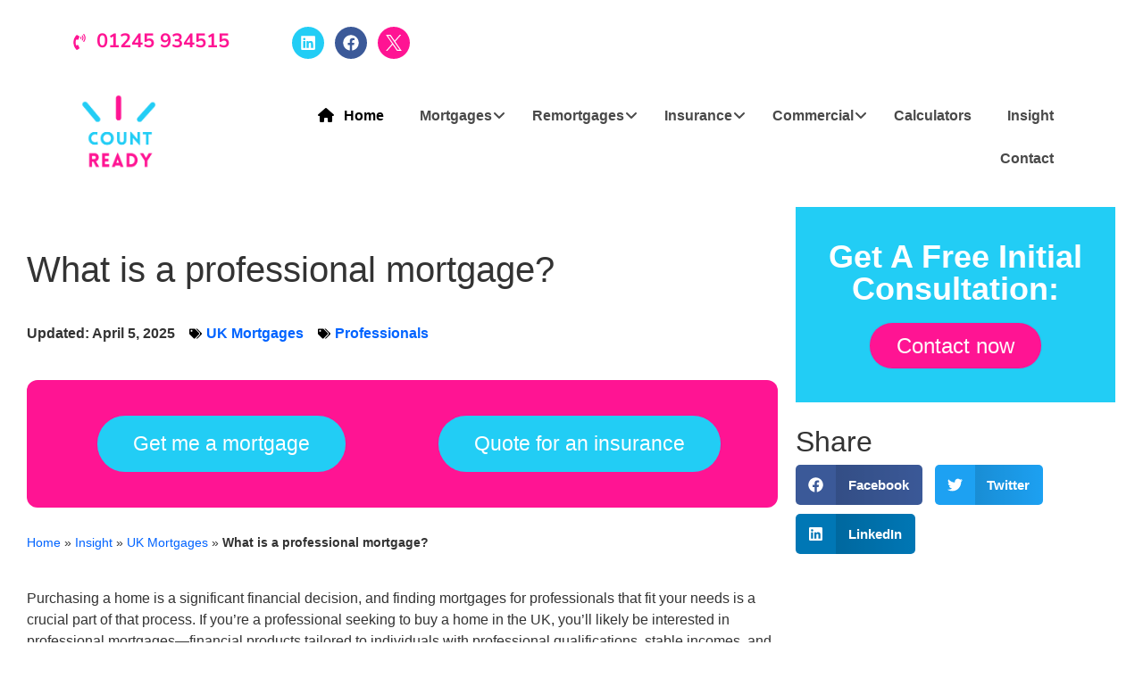

--- FILE ---
content_type: text/html; charset=UTF-8
request_url: https://www.countready.co.uk/mortgages-for-professionals/
body_size: 66823
content:
<!doctype html>
<html lang="en-GB">
<head>
	<meta charset="UTF-8">
	<meta name="viewport" content="width=device-width, initial-scale=1">
	<link rel="profile" href="https://gmpg.org/xfn/11">
	<script>!function(e,c){e[c]=e[c]+(e[c]&&" ")+"quform-js"}(document.documentElement,"className");</script><meta name='robots' content='index, follow, max-image-preview:large, max-snippet:-1, max-video-preview:-1' />

	<!-- This site is optimized with the Yoast SEO Premium plugin v26.6 (Yoast SEO v26.6) - https://yoast.com/wordpress/plugins/seo/ -->
	<title>What is a professional mortgage? Getting a mortgage</title>
<style id="wpr-usedcss">img:is([sizes=auto i],[sizes^="auto," i]){contain-intrinsic-size:3000px 1500px}:where(.wp-block-button__link){border-radius:9999px;box-shadow:none;padding:calc(.667em + 2px) calc(1.333em + 2px);text-decoration:none}:root :where(.wp-block-button .wp-block-button__link.is-style-outline),:root :where(.wp-block-button.is-style-outline>.wp-block-button__link){border:2px solid;padding:.667em 1.333em}:root :where(.wp-block-button .wp-block-button__link.is-style-outline:not(.has-text-color)),:root :where(.wp-block-button.is-style-outline>.wp-block-button__link:not(.has-text-color)){color:currentColor}:root :where(.wp-block-button .wp-block-button__link.is-style-outline:not(.has-background)),:root :where(.wp-block-button.is-style-outline>.wp-block-button__link:not(.has-background)){background-color:initial;background-image:none}:where(.wp-block-calendar table:not(.has-background) th){background:#ddd}.wp-block-columns{align-items:normal!important;box-sizing:border-box;display:flex;flex-wrap:wrap!important}@media (min-width:782px){.wp-block-columns{flex-wrap:nowrap!important}}@media (max-width:781px){.wp-block-columns:not(.is-not-stacked-on-mobile)>.wp-block-column{flex-basis:100%!important}}@media (min-width:782px){.wp-block-columns:not(.is-not-stacked-on-mobile)>.wp-block-column{flex-basis:0;flex-grow:1}}:where(.wp-block-columns){margin-bottom:1.75em}:where(.wp-block-columns.has-background){padding:1.25em 2.375em}.wp-block-column{flex-grow:1;min-width:0;overflow-wrap:break-word;word-break:break-word}:where(.wp-block-post-comments input[type=submit]){border:none}:where(.wp-block-cover-image:not(.has-text-color)),:where(.wp-block-cover:not(.has-text-color)){color:#fff}:where(.wp-block-cover-image.is-light:not(.has-text-color)),:where(.wp-block-cover.is-light:not(.has-text-color)){color:#000}:root :where(.wp-block-cover h1:not(.has-text-color)),:root :where(.wp-block-cover h2:not(.has-text-color)),:root :where(.wp-block-cover h3:not(.has-text-color)),:root :where(.wp-block-cover h4:not(.has-text-color)),:root :where(.wp-block-cover h5:not(.has-text-color)),:root :where(.wp-block-cover h6:not(.has-text-color)),:root :where(.wp-block-cover p:not(.has-text-color)){color:inherit}:where(.wp-block-file){margin-bottom:1.5em}:where(.wp-block-file__button){border-radius:2em;display:inline-block;padding:.5em 1em}:where(.wp-block-file__button):is(a):active,:where(.wp-block-file__button):is(a):focus,:where(.wp-block-file__button):is(a):hover,:where(.wp-block-file__button):is(a):visited{box-shadow:none;color:#fff;opacity:.85;text-decoration:none}:where(.wp-block-group.wp-block-group-is-layout-constrained){position:relative}:root :where(.wp-block-image.is-style-rounded img,.wp-block-image .is-style-rounded img){border-radius:9999px}:where(.wp-block-latest-comments:not([style*=line-height] .wp-block-latest-comments__comment)){line-height:1.1}:where(.wp-block-latest-comments:not([style*=line-height] .wp-block-latest-comments__comment-excerpt p)){line-height:1.8}:root :where(.wp-block-latest-posts.is-grid){padding:0}:root :where(.wp-block-latest-posts.wp-block-latest-posts__list){padding-left:0}ul{box-sizing:border-box}:root :where(.wp-block-list.has-background){padding:1.25em 2.375em}.wp-block-media-text{box-sizing:border-box}.wp-block-media-text{direction:ltr;display:grid;grid-template-columns:50% 1fr;grid-template-rows:auto}.wp-block-media-text>.wp-block-media-text__content,.wp-block-media-text>.wp-block-media-text__media{align-self:center}.wp-block-media-text>.wp-block-media-text__media{grid-column:1;grid-row:1;margin:0}.wp-block-media-text>.wp-block-media-text__content{direction:ltr;grid-column:2;grid-row:1;padding:0 8%;word-break:break-word}.wp-block-media-text__media a{display:block}.wp-block-media-text__media img,.wp-block-media-text__media video{height:auto;max-width:unset;vertical-align:middle;width:100%}@media (max-width:600px){.wp-block-media-text.is-stacked-on-mobile{grid-template-columns:100%!important}.wp-block-media-text.is-stacked-on-mobile>.wp-block-media-text__media{grid-column:1;grid-row:1}.wp-block-media-text.is-stacked-on-mobile>.wp-block-media-text__content{grid-column:1;grid-row:2}}:where(.wp-block-navigation.has-background .wp-block-navigation-item a:not(.wp-element-button)),:where(.wp-block-navigation.has-background .wp-block-navigation-submenu a:not(.wp-element-button)){padding:.5em 1em}:where(.wp-block-navigation .wp-block-navigation__submenu-container .wp-block-navigation-item a:not(.wp-element-button)),:where(.wp-block-navigation .wp-block-navigation__submenu-container .wp-block-navigation-submenu a:not(.wp-element-button)),:where(.wp-block-navigation .wp-block-navigation__submenu-container .wp-block-navigation-submenu button.wp-block-navigation-item__content),:where(.wp-block-navigation .wp-block-navigation__submenu-container .wp-block-pages-list__item button.wp-block-navigation-item__content){padding:.5em 1em}:root :where(p.has-background){padding:1.25em 2.375em}:where(p.has-text-color:not(.has-link-color)) a{color:inherit}:where(.wp-block-post-comments-form) input:not([type=submit]),:where(.wp-block-post-comments-form) textarea{border:1px solid #949494;font-family:inherit;font-size:1em}:where(.wp-block-post-comments-form) input:where(:not([type=submit]):not([type=checkbox])),:where(.wp-block-post-comments-form) textarea{padding:calc(.667em + 2px)}:where(.wp-block-post-excerpt){box-sizing:border-box;margin-bottom:var(--wp--style--block-gap);margin-top:var(--wp--style--block-gap)}:where(.wp-block-preformatted.has-background){padding:1.25em 2.375em}:where(.wp-block-search__button){border:1px solid #ccc;padding:6px 10px}:where(.wp-block-search__input){font-family:inherit;font-size:inherit;font-style:inherit;font-weight:inherit;letter-spacing:inherit;line-height:inherit;text-transform:inherit}:where(.wp-block-search__button-inside .wp-block-search__inside-wrapper){border:1px solid #949494;box-sizing:border-box;padding:4px}:where(.wp-block-search__button-inside .wp-block-search__inside-wrapper) .wp-block-search__input{border:none;border-radius:0;padding:0 4px}:where(.wp-block-search__button-inside .wp-block-search__inside-wrapper) .wp-block-search__input:focus{outline:0}:where(.wp-block-search__button-inside .wp-block-search__inside-wrapper) :where(.wp-block-search__button){padding:4px 8px}:root :where(.wp-block-separator.is-style-dots){height:auto;line-height:1;text-align:center}:root :where(.wp-block-separator.is-style-dots):before{color:currentColor;content:"···";font-family:serif;font-size:1.5em;letter-spacing:2em;padding-left:2em}:root :where(.wp-block-site-logo.is-style-rounded){border-radius:9999px}:where(.wp-block-social-links:not(.is-style-logos-only)) .wp-social-link{background-color:#f0f0f0;color:#444}:where(.wp-block-social-links:not(.is-style-logos-only)) .wp-social-link-amazon{background-color:#f90;color:#fff}:where(.wp-block-social-links:not(.is-style-logos-only)) .wp-social-link-bandcamp{background-color:#1ea0c3;color:#fff}:where(.wp-block-social-links:not(.is-style-logos-only)) .wp-social-link-behance{background-color:#0757fe;color:#fff}:where(.wp-block-social-links:not(.is-style-logos-only)) .wp-social-link-bluesky{background-color:#0a7aff;color:#fff}:where(.wp-block-social-links:not(.is-style-logos-only)) .wp-social-link-codepen{background-color:#1e1f26;color:#fff}:where(.wp-block-social-links:not(.is-style-logos-only)) .wp-social-link-deviantart{background-color:#02e49b;color:#fff}:where(.wp-block-social-links:not(.is-style-logos-only)) .wp-social-link-discord{background-color:#5865f2;color:#fff}:where(.wp-block-social-links:not(.is-style-logos-only)) .wp-social-link-dribbble{background-color:#e94c89;color:#fff}:where(.wp-block-social-links:not(.is-style-logos-only)) .wp-social-link-dropbox{background-color:#4280ff;color:#fff}:where(.wp-block-social-links:not(.is-style-logos-only)) .wp-social-link-etsy{background-color:#f45800;color:#fff}:where(.wp-block-social-links:not(.is-style-logos-only)) .wp-social-link-facebook{background-color:#0866ff;color:#fff}:where(.wp-block-social-links:not(.is-style-logos-only)) .wp-social-link-fivehundredpx{background-color:#000;color:#fff}:where(.wp-block-social-links:not(.is-style-logos-only)) .wp-social-link-flickr{background-color:#0461dd;color:#fff}:where(.wp-block-social-links:not(.is-style-logos-only)) .wp-social-link-foursquare{background-color:#e65678;color:#fff}:where(.wp-block-social-links:not(.is-style-logos-only)) .wp-social-link-github{background-color:#24292d;color:#fff}:where(.wp-block-social-links:not(.is-style-logos-only)) .wp-social-link-goodreads{background-color:#eceadd;color:#382110}:where(.wp-block-social-links:not(.is-style-logos-only)) .wp-social-link-google{background-color:#ea4434;color:#fff}:where(.wp-block-social-links:not(.is-style-logos-only)) .wp-social-link-gravatar{background-color:#1d4fc4;color:#fff}:where(.wp-block-social-links:not(.is-style-logos-only)) .wp-social-link-instagram{background-color:#f00075;color:#fff}:where(.wp-block-social-links:not(.is-style-logos-only)) .wp-social-link-lastfm{background-color:#e21b24;color:#fff}:where(.wp-block-social-links:not(.is-style-logos-only)) .wp-social-link-linkedin{background-color:#0d66c2;color:#fff}:where(.wp-block-social-links:not(.is-style-logos-only)) .wp-social-link-mastodon{background-color:#3288d4;color:#fff}:where(.wp-block-social-links:not(.is-style-logos-only)) .wp-social-link-medium{background-color:#000;color:#fff}:where(.wp-block-social-links:not(.is-style-logos-only)) .wp-social-link-meetup{background-color:#f6405f;color:#fff}:where(.wp-block-social-links:not(.is-style-logos-only)) .wp-social-link-patreon{background-color:#000;color:#fff}:where(.wp-block-social-links:not(.is-style-logos-only)) .wp-social-link-pinterest{background-color:#e60122;color:#fff}:where(.wp-block-social-links:not(.is-style-logos-only)) .wp-social-link-pocket{background-color:#ef4155;color:#fff}:where(.wp-block-social-links:not(.is-style-logos-only)) .wp-social-link-reddit{background-color:#ff4500;color:#fff}:where(.wp-block-social-links:not(.is-style-logos-only)) .wp-social-link-skype{background-color:#0478d7;color:#fff}:where(.wp-block-social-links:not(.is-style-logos-only)) .wp-social-link-snapchat{background-color:#fefc00;color:#fff;stroke:#000}:where(.wp-block-social-links:not(.is-style-logos-only)) .wp-social-link-soundcloud{background-color:#ff5600;color:#fff}:where(.wp-block-social-links:not(.is-style-logos-only)) .wp-social-link-spotify{background-color:#1bd760;color:#fff}:where(.wp-block-social-links:not(.is-style-logos-only)) .wp-social-link-telegram{background-color:#2aabee;color:#fff}:where(.wp-block-social-links:not(.is-style-logos-only)) .wp-social-link-threads{background-color:#000;color:#fff}:where(.wp-block-social-links:not(.is-style-logos-only)) .wp-social-link-tiktok{background-color:#000;color:#fff}:where(.wp-block-social-links:not(.is-style-logos-only)) .wp-social-link-tumblr{background-color:#011835;color:#fff}:where(.wp-block-social-links:not(.is-style-logos-only)) .wp-social-link-twitch{background-color:#6440a4;color:#fff}:where(.wp-block-social-links:not(.is-style-logos-only)) .wp-social-link-twitter{background-color:#1da1f2;color:#fff}:where(.wp-block-social-links:not(.is-style-logos-only)) .wp-social-link-vimeo{background-color:#1eb7ea;color:#fff}:where(.wp-block-social-links:not(.is-style-logos-only)) .wp-social-link-vk{background-color:#4680c2;color:#fff}:where(.wp-block-social-links:not(.is-style-logos-only)) .wp-social-link-wordpress{background-color:#3499cd;color:#fff}:where(.wp-block-social-links:not(.is-style-logos-only)) .wp-social-link-whatsapp{background-color:#25d366;color:#fff}:where(.wp-block-social-links:not(.is-style-logos-only)) .wp-social-link-x{background-color:#000;color:#fff}:where(.wp-block-social-links:not(.is-style-logos-only)) .wp-social-link-yelp{background-color:#d32422;color:#fff}:where(.wp-block-social-links:not(.is-style-logos-only)) .wp-social-link-youtube{background-color:red;color:#fff}:where(.wp-block-social-links.is-style-logos-only) .wp-social-link{background:0 0}:where(.wp-block-social-links.is-style-logos-only) .wp-social-link svg{height:1.25em;width:1.25em}:where(.wp-block-social-links.is-style-logos-only) .wp-social-link-amazon{color:#f90}:where(.wp-block-social-links.is-style-logos-only) .wp-social-link-bandcamp{color:#1ea0c3}:where(.wp-block-social-links.is-style-logos-only) .wp-social-link-behance{color:#0757fe}:where(.wp-block-social-links.is-style-logos-only) .wp-social-link-bluesky{color:#0a7aff}:where(.wp-block-social-links.is-style-logos-only) .wp-social-link-codepen{color:#1e1f26}:where(.wp-block-social-links.is-style-logos-only) .wp-social-link-deviantart{color:#02e49b}:where(.wp-block-social-links.is-style-logos-only) .wp-social-link-discord{color:#5865f2}:where(.wp-block-social-links.is-style-logos-only) .wp-social-link-dribbble{color:#e94c89}:where(.wp-block-social-links.is-style-logos-only) .wp-social-link-dropbox{color:#4280ff}:where(.wp-block-social-links.is-style-logos-only) .wp-social-link-etsy{color:#f45800}:where(.wp-block-social-links.is-style-logos-only) .wp-social-link-facebook{color:#0866ff}:where(.wp-block-social-links.is-style-logos-only) .wp-social-link-fivehundredpx{color:#000}:where(.wp-block-social-links.is-style-logos-only) .wp-social-link-flickr{color:#0461dd}:where(.wp-block-social-links.is-style-logos-only) .wp-social-link-foursquare{color:#e65678}:where(.wp-block-social-links.is-style-logos-only) .wp-social-link-github{color:#24292d}:where(.wp-block-social-links.is-style-logos-only) .wp-social-link-goodreads{color:#382110}:where(.wp-block-social-links.is-style-logos-only) .wp-social-link-google{color:#ea4434}:where(.wp-block-social-links.is-style-logos-only) .wp-social-link-gravatar{color:#1d4fc4}:where(.wp-block-social-links.is-style-logos-only) .wp-social-link-instagram{color:#f00075}:where(.wp-block-social-links.is-style-logos-only) .wp-social-link-lastfm{color:#e21b24}:where(.wp-block-social-links.is-style-logos-only) .wp-social-link-linkedin{color:#0d66c2}:where(.wp-block-social-links.is-style-logos-only) .wp-social-link-mastodon{color:#3288d4}:where(.wp-block-social-links.is-style-logos-only) .wp-social-link-medium{color:#000}:where(.wp-block-social-links.is-style-logos-only) .wp-social-link-meetup{color:#f6405f}:where(.wp-block-social-links.is-style-logos-only) .wp-social-link-patreon{color:#000}:where(.wp-block-social-links.is-style-logos-only) .wp-social-link-pinterest{color:#e60122}:where(.wp-block-social-links.is-style-logos-only) .wp-social-link-pocket{color:#ef4155}:where(.wp-block-social-links.is-style-logos-only) .wp-social-link-reddit{color:#ff4500}:where(.wp-block-social-links.is-style-logos-only) .wp-social-link-skype{color:#0478d7}:where(.wp-block-social-links.is-style-logos-only) .wp-social-link-snapchat{color:#fff;stroke:#000}:where(.wp-block-social-links.is-style-logos-only) .wp-social-link-soundcloud{color:#ff5600}:where(.wp-block-social-links.is-style-logos-only) .wp-social-link-spotify{color:#1bd760}:where(.wp-block-social-links.is-style-logos-only) .wp-social-link-telegram{color:#2aabee}:where(.wp-block-social-links.is-style-logos-only) .wp-social-link-threads{color:#000}:where(.wp-block-social-links.is-style-logos-only) .wp-social-link-tiktok{color:#000}:where(.wp-block-social-links.is-style-logos-only) .wp-social-link-tumblr{color:#011835}:where(.wp-block-social-links.is-style-logos-only) .wp-social-link-twitch{color:#6440a4}:where(.wp-block-social-links.is-style-logos-only) .wp-social-link-twitter{color:#1da1f2}:where(.wp-block-social-links.is-style-logos-only) .wp-social-link-vimeo{color:#1eb7ea}:where(.wp-block-social-links.is-style-logos-only) .wp-social-link-vk{color:#4680c2}:where(.wp-block-social-links.is-style-logos-only) .wp-social-link-whatsapp{color:#25d366}:where(.wp-block-social-links.is-style-logos-only) .wp-social-link-wordpress{color:#3499cd}:where(.wp-block-social-links.is-style-logos-only) .wp-social-link-x{color:#000}:where(.wp-block-social-links.is-style-logos-only) .wp-social-link-yelp{color:#d32422}:where(.wp-block-social-links.is-style-logos-only) .wp-social-link-youtube{color:red}:root :where(.wp-block-social-links .wp-social-link a){padding:.25em}:root :where(.wp-block-social-links.is-style-logos-only .wp-social-link a){padding:0}:root :where(.wp-block-social-links.is-style-pill-shape .wp-social-link a){padding-left:.6666666667em;padding-right:.6666666667em}.wp-block-spacer{clear:both}:root :where(.wp-block-tag-cloud.is-style-outline){display:flex;flex-wrap:wrap;gap:1ch}:root :where(.wp-block-tag-cloud.is-style-outline a){border:1px solid;font-size:unset!important;margin-right:0;padding:1ch 2ch;text-decoration:none!important}:root :where(.wp-block-table-of-contents){box-sizing:border-box}:where(.wp-block-term-description){box-sizing:border-box;margin-bottom:var(--wp--style--block-gap);margin-top:var(--wp--style--block-gap)}:where(pre.wp-block-verse){font-family:inherit}.editor-styles-wrapper{counter-reset:footnotes}:root{--wp--preset--font-size--normal:16px;--wp--preset--font-size--huge:42px}.screen-reader-text{border:0;clip-path:inset(50%);height:1px;margin:-1px;overflow:hidden;padding:0;position:absolute;width:1px;word-wrap:normal!important}.screen-reader-text:focus{background-color:#ddd;clip-path:none;color:#444;display:block;font-size:1em;height:auto;left:5px;line-height:normal;padding:15px 23px 14px;text-decoration:none;top:5px;width:auto;z-index:100000}html :where(.has-border-color){border-style:solid}html :where([style*=border-top-color]){border-top-style:solid}html :where([style*=border-right-color]){border-right-style:solid}html :where([style*=border-bottom-color]){border-bottom-style:solid}html :where([style*=border-left-color]){border-left-style:solid}html :where([style*=border-width]){border-style:solid}html :where([style*=border-top-width]){border-top-style:solid}html :where([style*=border-right-width]){border-right-style:solid}html :where([style*=border-bottom-width]){border-bottom-style:solid}html :where([style*=border-left-width]){border-left-style:solid}html :where(img[class*=wp-image-]){height:auto;max-width:100%}:where(figure){margin:0 0 1em}html :where(.is-position-sticky){--wp-admin--admin-bar--position-offset:var(--wp-admin--admin-bar--height,0px)}@media screen and (max-width:600px){html :where(.is-position-sticky){--wp-admin--admin-bar--position-offset:0px}}:root{--wp--preset--aspect-ratio--square:1;--wp--preset--aspect-ratio--4-3:4/3;--wp--preset--aspect-ratio--3-4:3/4;--wp--preset--aspect-ratio--3-2:3/2;--wp--preset--aspect-ratio--2-3:2/3;--wp--preset--aspect-ratio--16-9:16/9;--wp--preset--aspect-ratio--9-16:9/16;--wp--preset--color--black:#000000;--wp--preset--color--cyan-bluish-gray:#abb8c3;--wp--preset--color--white:#ffffff;--wp--preset--color--pale-pink:#f78da7;--wp--preset--color--vivid-red:#cf2e2e;--wp--preset--color--luminous-vivid-orange:#ff6900;--wp--preset--color--luminous-vivid-amber:#fcb900;--wp--preset--color--light-green-cyan:#7bdcb5;--wp--preset--color--vivid-green-cyan:#00d084;--wp--preset--color--pale-cyan-blue:#8ed1fc;--wp--preset--color--vivid-cyan-blue:#0693e3;--wp--preset--color--vivid-purple:#9b51e0;--wp--preset--gradient--vivid-cyan-blue-to-vivid-purple:linear-gradient(135deg,rgba(6, 147, 227, 1) 0%,rgb(155, 81, 224) 100%);--wp--preset--gradient--light-green-cyan-to-vivid-green-cyan:linear-gradient(135deg,rgb(122, 220, 180) 0%,rgb(0, 208, 130) 100%);--wp--preset--gradient--luminous-vivid-amber-to-luminous-vivid-orange:linear-gradient(135deg,rgba(252, 185, 0, 1) 0%,rgba(255, 105, 0, 1) 100%);--wp--preset--gradient--luminous-vivid-orange-to-vivid-red:linear-gradient(135deg,rgba(255, 105, 0, 1) 0%,rgb(207, 46, 46) 100%);--wp--preset--gradient--very-light-gray-to-cyan-bluish-gray:linear-gradient(135deg,rgb(238, 238, 238) 0%,rgb(169, 184, 195) 100%);--wp--preset--gradient--cool-to-warm-spectrum:linear-gradient(135deg,rgb(74, 234, 220) 0%,rgb(151, 120, 209) 20%,rgb(207, 42, 186) 40%,rgb(238, 44, 130) 60%,rgb(251, 105, 98) 80%,rgb(254, 248, 76) 100%);--wp--preset--gradient--blush-light-purple:linear-gradient(135deg,rgb(255, 206, 236) 0%,rgb(152, 150, 240) 100%);--wp--preset--gradient--blush-bordeaux:linear-gradient(135deg,rgb(254, 205, 165) 0%,rgb(254, 45, 45) 50%,rgb(107, 0, 62) 100%);--wp--preset--gradient--luminous-dusk:linear-gradient(135deg,rgb(255, 203, 112) 0%,rgb(199, 81, 192) 50%,rgb(65, 88, 208) 100%);--wp--preset--gradient--pale-ocean:linear-gradient(135deg,rgb(255, 245, 203) 0%,rgb(182, 227, 212) 50%,rgb(51, 167, 181) 100%);--wp--preset--gradient--electric-grass:linear-gradient(135deg,rgb(202, 248, 128) 0%,rgb(113, 206, 126) 100%);--wp--preset--gradient--midnight:linear-gradient(135deg,rgb(2, 3, 129) 0%,rgb(40, 116, 252) 100%);--wp--preset--font-size--small:13px;--wp--preset--font-size--medium:20px;--wp--preset--font-size--large:36px;--wp--preset--font-size--x-large:42px;--wp--preset--spacing--20:0.44rem;--wp--preset--spacing--30:0.67rem;--wp--preset--spacing--40:1rem;--wp--preset--spacing--50:1.5rem;--wp--preset--spacing--60:2.25rem;--wp--preset--spacing--70:3.38rem;--wp--preset--spacing--80:5.06rem;--wp--preset--shadow--natural:6px 6px 9px rgba(0, 0, 0, .2);--wp--preset--shadow--deep:12px 12px 50px rgba(0, 0, 0, .4);--wp--preset--shadow--sharp:6px 6px 0px rgba(0, 0, 0, .2);--wp--preset--shadow--outlined:6px 6px 0px -3px rgba(255, 255, 255, 1),6px 6px rgba(0, 0, 0, 1);--wp--preset--shadow--crisp:6px 6px 0px rgba(0, 0, 0, 1)}:root{--wp--style--global--content-size:800px;--wp--style--global--wide-size:1200px}:where(body){margin:0}:where(.wp-site-blocks)>*{margin-block-start:24px;margin-block-end:0}:where(.wp-site-blocks)>:first-child{margin-block-start:0}:where(.wp-site-blocks)>:last-child{margin-block-end:0}:root{--wp--style--block-gap:24px}:root :where(.is-layout-flow)>:first-child{margin-block-start:0}:root :where(.is-layout-flow)>:last-child{margin-block-end:0}:root :where(.is-layout-flow)>*{margin-block-start:24px;margin-block-end:0}:root :where(.is-layout-constrained)>:first-child{margin-block-start:0}:root :where(.is-layout-constrained)>:last-child{margin-block-end:0}:root :where(.is-layout-constrained)>*{margin-block-start:24px;margin-block-end:0}:root :where(.is-layout-flex){gap:24px}:root :where(.is-layout-grid){gap:24px}body .is-layout-flex{display:flex}.is-layout-flex{flex-wrap:wrap;align-items:center}.is-layout-flex>:is(*,div){margin:0}body{padding-top:0;padding-right:0;padding-bottom:0;padding-left:0}a:where(:not(.wp-element-button)){text-decoration:underline}:root :where(.wp-element-button,.wp-block-button__link){background-color:#32373c;border-width:0;color:#fff;font-family:inherit;font-size:inherit;line-height:inherit;padding:calc(.667em + 2px) calc(1.333em + 2px);text-decoration:none}.has-medium-font-size{font-size:var(--wp--preset--font-size--medium)!important}:root :where(.wp-block-pullquote){font-size:1.5em;line-height:1.6}.eb-cia-wrapper{align-items:center;border-radius:5px;box-shadow:0 25px 35px 0 rgba(0,9,78,.18);color:#fff;display:flex;padding:75px;text-align:center}.eb-cia-wrapper .eb-cia-button-wrapper{align-items:center;display:flex;flex:1;justify-content:center;width:100%;z-index:999}.eb-cia-wrapper .eb-cia-button-wrapper a{line-height:inherit;text-decoration:none!important}.eb-cia-wrapper .eb-cia-button-wrapper a:focus{background:0 0!important;outline:0!important}.eb-cia-wrapper .eb-cia-button-wrapper .eb-cia-button{border-radius:5px;padding:13px 20px}.eb-cia-description{word-break:normal}.eb-cia-text-wrapper{flex:4 1 0%;padding:5px;width:100%;word-break:break-word;z-index:999}.eb-cia-text-wrapper .eb-cia-description,.eb-cia-text-wrapper .eb-cia-title{color:#fff}.eb-cia-wrapper.eb-button-ktis1{margin-top:28px;margin-right:0;margin-left:0;margin-bottom:28px;background-color:var(--eb-global-background-color);flex-direction:column;transition:background .5s,border .5s,border-radius .5s,box-shadow .5s}.eb-cia-wrapper.eb-button-ktis1:before{transition:background .5s,opacity .5s,filter .5s}.eb-cia-wrapper.eb-button-ktis1 .eb-cia-text-wrapper{text-align:center}.eb-cia-wrapper.eb-button-ktis1 .eb-cia-title{font-size:23px;color:#ff1493}.eb-cia-wrapper.eb-button-ktis1 .eb-cia-description{color:#22cdf5}.eb-cia-wrapper.eb-button-ktis1 .eb-cia-button.is-large{padding:13px 20px;font-size:18px}.eb-cia-wrapper.eb-button-ktis1 .eb-cia-button-wrapper{justify-content:center}.eb-cia-wrapper.eb-button-ktis1 .eb-cia-button{color:var(--eb-global-button-text-color);background-color:#ff1493;transition:background .5s,border .5s,border-radius .5s,box-shadow .5s}.eb-cia-wrapper.eb-button-ktis1 .eb-cia-button:hover{color:var(--eb-global-button-text-color);background-color:#22cdf5}.eb-parent-eb-button-ktis1{display:block}.root-eb-button-ktis1{position:relative}@media(max-width:1024px){.eb-cia-wrapper.eb-button-ktis1{flex-direction:column}.eb-parent-eb-button-ktis1{display:block}}@media(max-width:767px){.eb-parent-eb-button-ktis1{display:block}table table{font-size:.8em}}#mortgage-result{margin-top:20px}.mrc-container{padding:20px;border:1px solid #ccc;max-width:600px;width:100%;box-sizing:border-box;margin:0 auto}.mrc-form{display:flex;flex-direction:column;gap:15px}.mrc-form-group{display:flex;flex-direction:column}.mrc-form-group label{margin-bottom:5px}.mrc-form-group input,.mrc-form-group select{padding:10px;box-sizing:border-box;width:100%}.mrc-button{padding:10px;background-color:#0073aa;color:#fff;border:none;cursor:pointer;font-size:16px}.mrc-button:hover{background-color:#005f8d}.mrc-result{margin-top:20px;font-size:18px;font-weight:700;text-align:center}#part-and-part-fields .mrc-form-group{margin-top:15px}@media (min-width:600px){.mrc-form-group input,.mrc-form-group select{flex:1}}#results{padding:10px;background-color:#f1f1f1;border-radius:5px;margin-top:20px}.ryc-result p{font-size:18px;margin-top:20px;color:#333;background-color:#e0f7fa;padding:10px;border-radius:5px;box-shadow:0 0 5px rgba(0,0,0,.1)}.ryc-result p span{font-weight:700;color:#0073aa}#mortgage-calculator-form label{display:block;margin-top:10px;font-weight:700}#mortgage-calculator-form input{width:100%;padding:8px;margin-top:5px;margin-bottom:15px;border:1px solid #ccc;border-radius:4px}#mortgage-calculator-form button{display:block;width:100%;padding:10px;background-color:#0073aa;color:#fff;border:none;border-radius:4px;cursor:pointer}#mortgage-calculator-form button:hover{background-color:#005b87}#calculator-results{display:none;background-color:#f9f9f9;font-size:16px;font-weight:700;padding:10px;border-radius:4px;margin-top:20px}#mortgage-calculator-form input,#mortgage-calculator-form label{font-size:16px}#mortgage-calculator-form button{background-color:#ff1493;color:#fff}#mortgage-calculator-form button:hover{background-color:#ff1493}#calculator-results{display:none;background-color:#22cdf5;font-size:16px;padding:10px;border-radius:4px;margin-top:20px}.fa{display:inline-block;font:14px/1 FontAwesome;font-size:inherit;text-rendering:auto;-webkit-font-smoothing:antialiased;-moz-osx-font-smoothing:grayscale}#qtip-overlay.blurs,.qtip-close{cursor:pointer}.qtip{position:absolute;left:-28000px;top:-28000px;display:none;max-width:280px;min-width:50px;font-size:10.5px;line-height:12px;direction:ltr;box-shadow:none;padding:0}.qtip-close{position:absolute;right:-9px;top:-9px;z-index:11;outline:0;border:1px solid transparent}#qtip-overlay,#qtip-overlay div{left:0;top:0;width:100%;height:100%}x:-o-prefocus{visibility:hidden}#qtip-overlay{position:fixed}#qtip-overlay div{position:absolute;background-color:#000;opacity:.7}.qtipmodal-ie6fix{position:absolute!important}.quform,.quform *{-webkit-box-sizing:border-box;box-sizing:border-box}.quform-cf:after,.quform-cf:before{content:" ";display:table}.quform-cf:after{clear:both}.quform-cf{zoom:1}.quform-js .quform-prevent-fouc{visibility:hidden}.quform input[type=checkbox],.quform input[type=radio]{vertical-align:middle;width:auto;-webkit-box-shadow:none!important;box-shadow:none!important;margin:0}.quform button::-moz-focus-inner{border:0}.quform :focus,.quform a:focus{outline:0}.quform input:focus,.quform select:focus,.quform textarea:focus{outline:0}.quform-captcha-image:before,[class*=" qicon-"],[class^=qicon-]{font-family:QIconSet!important;speak:none;font-style:normal;font-weight:400;font-variant:normal;text-transform:none;line-height:1;-webkit-font-smoothing:antialiased;-moz-osx-font-smoothing:grayscale}.qicon-check:before{content:"\e5cb"}.qicon-close:before{content:"\e5ce"}.quform-captcha-image:before{content:"\f021"}.quform .fa{font-family:FontAwesome;font-weight:400}.quform{max-width:100%}.quform .quform-elements{margin:0;padding:0}.quform .quform-element{position:relative}.quform-spacer{padding:0 0 15px;margin:0 0 5px}.quform-input{position:relative;max-width:100%;margin:0 0 3px}.quform .quform-field-date,.quform .quform-field-time{display:block;margin:0;min-width:10px;max-width:100%;width:100%;padding:8px;height:auto;line-height:1.5;font-size:1em;border:1px solid #e3e3e3}.quform .quform-field-date:focus,.quform .quform-field-time:focus{border-color:#a4a4a4}.quform .quform-field-date,.quform .quform-field-time{-webkit-appearance:none}.quform-input-date,.quform-input-file,.quform-input-time{width:100%}.quform-upload-file{padding:5px;font-size:90%}.quform-field-icon{pointer-events:none}.quform-field-icon,.quform-upload-file-remove{position:absolute;top:50%;margin-top:-9px;height:18px;line-height:18px;width:18px;font-size:14px;text-align:center}.quform-input-date>.quform-field-icon,.quform-input-time>.quform-field-icon{pointer-events:auto}.quform-upload-file-remove{right:12px}.quform-input-date .quform-field-icon,.quform-input-time .quform-field-icon{cursor:pointer}.quform-input-date .k-datepicker,.quform-input-time .k-timepicker{display:inline-block;vertical-align:middle;position:relative;overflow:visible;width:100%;max-width:100%;background:0 0;line-height:0}.quform-datepicker{-webkit-box-shadow:none;box-shadow:none;-webkit-touch-callout:none;-webkit-tap-highlight-color:transparent}.quform-timepicker{background:#fff}.quform-label{margin-bottom:3px;vertical-align:middle}.quform-label>label{display:inline-block;float:none;width:auto;cursor:default}.quform-label>label[for]{cursor:pointer}.quform-upload-progress-wrap{display:none;margin:5px 0}.quform-upload-progress-bar{width:0;height:8px;background:#7ec100}.quform-upload-files{margin-top:10px}.quform-upload-file{float:left;display:inline-block;background:#fff;color:#000;border:1px solid #e3e3e3;padding:8px 0 8px 15px;margin:0 5px 5px 0;position:relative;overflow:hidden;max-width:100%;font-size:90%}.quform-upload-file-name{display:block;max-width:200px;overflow:hidden;white-space:nowrap;margin-right:35px;line-height:1.5;text-overflow:ellipsis}.quform-upload-file.quform-uploaded .quform-upload-file-name{margin-right:43px}.quform-upload-file-remove{cursor:pointer;display:inline-block}.quform-upload-file-remove:after,.quform-upload-file-remove:before{content:'';position:absolute;height:2px;width:10px;top:50%;left:3px;margin-top:-1px;background:#000}.quform-upload-file-remove:before{-webkit-transform:rotate(45deg);transform:rotate(45deg)}.quform-upload-file-remove:after{-webkit-transform:rotate(-45deg);transform:rotate(-45deg)}.quform-upload-tick{float:left;margin-right:12px}.quform-upload-tick i{font-weight:700}.quform-upload-button,.quform-upload-dropzone{position:relative;text-align:center;background-color:#fff;overflow:hidden;color:#111}.quform-upload-button{max-width:100%;font-size:inherit;line-height:inherit;float:left;padding:8px 12px;border:1px solid #e3e3e3}.quform-upload-dropzone{float:none;width:100%;border:2px dashed #e3e3e3;font-size:120%;padding:45px 15px;text-align:center;max-width:100%}.quform-upload-button ::-ms-browse{width:100%;font-size:1000px}.quform-upload-button ::-ms-value{display:none}.quform-upload-button ::-webkit-file-upload-button{cursor:pointer}.quform-upload-button:focus-within,.quform-upload-dropzone:focus-within{outline:#a4a4a4 solid 1px;outline-offset:1px}.quform-captcha-image{position:relative;float:left;cursor:pointer}.quform-captcha-image:before{display:inline-block;position:absolute;top:50%;left:50%;width:22px;height:22px;margin-top:-11px;margin-left:-11px;font-size:22px;line-height:22px;opacity:0;-webkit-transform:rotate(-90deg) scale(0,0);transform:rotate(-90deg) scale(0,0);-webkit-transition:opacity .3s ease-in-out,-webkit-transform .3s cubic-bezier(.31,1,.66,1.26);transition:opacity .3s ease-in-out,-webkit-transform .3s cubic-bezier(.31,1,.66,1.26);transition:transform .3s cubic-bezier(.31,1,.66,1.26),opacity .3s ease-in-out;transition:transform .3s cubic-bezier(.31,1,.66,1.26),opacity .3s ease-in-out,-webkit-transform .3s cubic-bezier(.31,1,.66,1.26)}.quform-captcha-image:hover:before{opacity:1;-webkit-transform:rotate(0) scale(1,1);transform:rotate(0) scale(1,1)}.quform-captcha-image img{max-width:100%;display:block}.quform-js .quform-labels-inside>.quform-spacer>.quform-label{display:none}.quform-label-inside{position:absolute;font-size:1em;line-height:1.5;padding:0;margin:0}.quform-enhanced-upload .quform-input-file{width:100%!important}.quform-loading{word-wrap:normal}.quform-error-message{margin:0 0 15px}.quform-ajax-initialized .quform-error-message{display:none}.quform-error-message-inner{background:#f2dede;padding:15px;color:#b94a48;border-left:5px solid #c73412}.quform-error-message-title{color:#c73412;font-weight:700;font-size:18px}.quform-error{margin:0;padding:5px 0}.quform-ajax-initialized .quform-error{display:none}.quform-error>.quform-error-inner{padding:3px 15px;margin:0;background-color:#f2dede;color:#b94a48;border-left:5px solid #c73412;max-width:100%}.quform-error-icon{margin-right:10px}.quform-errors-absolute .quform-error{position:relative;padding:0;width:100%;z-index:5}.quform-errors-absolute .quform-error>.quform-error-inner{display:block;float:left;position:absolute;top:100%;left:0;top:6px;max-width:none;padding-right:35px;-webkit-box-shadow:0 8px 6px -6px rgba(0,0,0,.1);box-shadow:0 8px 6px -6px rgba(0,0,0,.1)}.quform-errors-absolute .quform-error>.quform-error-inner:after{content:'';position:absolute;z-index:-1;top:-4px;left:10px;background-color:#f2dede;display:inline-block;padding:4px;-webkit-transform:rotate(-45deg);transform:rotate(-45deg)}.quform-errors-absolute .quform-error>.quform-error-inner>.quform-error-close{cursor:pointer;position:absolute;right:10px;color:#000;-webkit-transition:-webkit-transform .2s cubic-bezier(1,.5,.8,1);transition:-webkit-transform .2s cubic-bezier(1,.5,.8,1);transition:transform .2s cubic-bezier(1,.5,.8,1);transition:transform .2s cubic-bezier(1,.5,.8,1),-webkit-transform .2s cubic-bezier(1,.5,.8,1);-webkit-transform:scale(1);transform:scale(1)}.quform-errors-absolute .quform-error>.quform-error-inner>.quform-error-close:active{-webkit-transform:scale(.7);transform:scale(.7)}.quform-success-message-icon{position:absolute;left:12px;top:50%;margin-top:-15px;height:30px;line-height:30px}.quform-success-message-has-icon .quform-success-message-content{padding-left:24px}.quform-tooltip-icon-click{cursor:pointer}.quform-tooltip-content,.quform-tooltip-icon-content{display:none}.quform-popup-link{cursor:pointer}.mfp-content .quform-edit-form{display:none}.quform-magnific-popup .mfp-content .quform{position:relative;background:#fff;padding:30px;max-width:1024px;margin:20px auto}.admin-bar .quform-magnific-popup .mfp-content .quform{margin-top:52px}.quform-max-height{overflow:auto}.quform-current-page{display:block}.quform-page-progress-bar{background-color:#f7f7f7}.quform-page-progress-tab{display:inline-block;padding-right:10px;margin-right:10px;border-right:1px solid #ddd}.quform-page-progress-tab:last-child{margin-right:0;border-right:0}.quform-page-progress-tab.quform-current-tab{font-weight:700}.quform-page-progress-bar{float:left;width:0;height:100%;font-size:11px;color:#fff;text-align:center;background-color:#0e90d2;-webkit-box-sizing:border-box;box-sizing:border-box;-webkit-transition:width .6s;transition:width .6s ease}.quform-page-progress-text{float:right;margin-right:8px}.quform-upload-button{-webkit-transition:background-color .4s ease-in-out,border-color .4s ease-in-out,color .4s ease-in-out,-webkit-transform .4s ease-in-out;transition:background-color .4s ease-in-out,border-color .4s ease-in-out,color .4s ease-in-out,-webkit-transform .4s ease-in-out;transition:transform .4s ease-in-out,background-color .4s ease-in-out,border-color .4s ease-in-out,color .4s ease-in-out;transition:transform .4s ease-in-out,background-color .4s ease-in-out,border-color .4s ease-in-out,color .4s ease-in-out,-webkit-transform .4s ease-in-out}.quform img{max-width:100%;height:auto}@media only screen and (max-width:782px){.admin-bar .quform-magnific-popup .mfp-content .quform{margin-top:66px}}@media only screen and (max-width:767px){#fancybox-wrap.quform-fancybox-1-popup{left:0!important;right:0!important}.quform-page-progress-tab{display:block;padding:5px 10px;margin:0;text-align:center;border-right:none;border-bottom:1px solid #ddd}.quform-page-progress-tab:last-child{border-bottom:none}}.cmplz-blocked-content-notice{display:none}.cmplz-blocked-content-container,.cmplz-wp-video{animation-name:cmplz-fadein;animation-duration:.6s;background:#fff;border:0;border-radius:3px;box-shadow:0 0 1px 0 rgba(0,0,0,.5),0 1px 10px 0 rgba(0,0,0,.15);display:flex;justify-content:center;align-items:center;background-repeat:no-repeat!important;background-size:cover!important;height:inherit;position:relative}.cmplz-blocked-content-container iframe,.cmplz-wp-video iframe{visibility:hidden;max-height:100%;border:0!important}.cmplz-blocked-content-container .cmplz-blocked-content-notice,.cmplz-wp-video .cmplz-blocked-content-notice{white-space:normal;text-transform:initial;position:absolute!important;width:100%;top:50%;left:50%;transform:translate(-50%,-50%);max-width:300px;font-size:14px;padding:10px;background-color:rgba(0,0,0,.5);color:#fff;text-align:center;z-index:98;line-height:23px}.cmplz-blocked-content-container .cmplz-blocked-content-notice .cmplz-links,.cmplz-wp-video .cmplz-blocked-content-notice .cmplz-links{display:block;margin-bottom:10px}.cmplz-blocked-content-container .cmplz-blocked-content-notice .cmplz-links a,.cmplz-wp-video .cmplz-blocked-content-notice .cmplz-links a{color:#fff}.cmplz-blocked-content-container div div{display:none}.cmplz-wp-video .cmplz-placeholder-element{width:100%;height:inherit}@keyframes cmplz-fadein{from{opacity:0}to{opacity:1}}html{line-height:1.15;-webkit-text-size-adjust:100%}*,:after,:before{box-sizing:border-box}body{background-color:#fff;color:#333;font-family:-apple-system,BlinkMacSystemFont,'Segoe UI',Roboto,'Helvetica Neue',Arial,'Noto Sans',sans-serif,'Apple Color Emoji','Segoe UI Emoji','Segoe UI Symbol','Noto Color Emoji';font-size:1rem;font-weight:400;line-height:1.5;margin:0;-webkit-font-smoothing:antialiased;-moz-osx-font-smoothing:grayscale}h1,h2,h4,h5,h6{color:inherit;font-family:inherit;font-weight:500;line-height:1.2;margin-block-end:1rem;margin-block-start:.5rem}h1{font-size:2.5rem}h2{font-size:2rem}h4{font-size:1.5rem}h5{font-size:1.25rem}h6{font-size:1rem}p{margin-block-end:.9rem;margin-block-start:0}pre{font-family:monospace,monospace;font-size:1em;white-space:pre-wrap}a{background-color:transparent;color:#c36;text-decoration:none}a:active,a:hover{color:#336}a:not([href]):not([tabindex]),a:not([href]):not([tabindex]):focus,a:not([href]):not([tabindex]):hover{color:inherit;text-decoration:none}a:not([href]):not([tabindex]):focus{outline:0}b,strong{font-weight:bolder}code{font-family:monospace,monospace;font-size:1em}img{border-style:none;height:auto;max-width:100%}details{display:block}summary{display:list-item}[hidden],template{display:none}@media print{*,:after,:before{background:0 0!important;box-shadow:none!important;color:#000!important;text-shadow:none!important}a,a:visited{text-decoration:underline}a[href]:after{content:" (" attr(href) ")"}a[href^="#"]:after,a[href^="javascript:"]:after{content:""}pre{white-space:pre-wrap!important}pre{-moz-column-break-inside:avoid;border:1px solid #ccc;break-inside:avoid}img,tr{-moz-column-break-inside:avoid;break-inside:avoid}h2,p{orphans:3;widows:3}h2{-moz-column-break-after:avoid;break-after:avoid}}label{display:inline-block;line-height:1;vertical-align:middle}button,input,optgroup,select,textarea{font-family:inherit;font-size:1rem;line-height:1.5;margin:0}input[type=date],input[type=email],input[type=number],input[type=password],input[type=search],input[type=tel],input[type=text],input[type=url],select,textarea{border:1px solid #666;border-radius:3px;padding:.5rem 1rem;transition:all .3s;width:100%}input[type=date]:focus,input[type=email]:focus,input[type=number]:focus,input[type=password]:focus,input[type=search]:focus,input[type=tel]:focus,input[type=text]:focus,input[type=url]:focus,select:focus,textarea:focus{border-color:#333}button,input{overflow:visible}button,select{text-transform:none}[type=button],[type=reset],[type=submit],button{-webkit-appearance:button;width:auto}[type=button],[type=submit],button{background-color:transparent;border:1px solid #c36;border-radius:3px;color:#c36;display:inline-block;font-size:1rem;font-weight:400;padding:.5rem 1rem;text-align:center;transition:all .3s;-webkit-user-select:none;-moz-user-select:none;user-select:none;white-space:nowrap}[type=button]:focus:not(:focus-visible),[type=submit]:focus:not(:focus-visible),button:focus:not(:focus-visible){outline:0}[type=button]:focus,[type=button]:hover,[type=submit]:focus,[type=submit]:hover,button:focus,button:hover{background-color:#c36;color:#fff;text-decoration:none}[type=button]:not(:disabled),[type=submit]:not(:disabled),button:not(:disabled){cursor:pointer}fieldset{padding:.35em .75em .625em}legend{box-sizing:border-box;color:inherit;display:table;max-width:100%;padding:0;white-space:normal}progress{vertical-align:baseline}textarea{overflow:auto;resize:vertical}[type=checkbox],[type=radio]{box-sizing:border-box;padding:0}[type=number]::-webkit-inner-spin-button,[type=number]::-webkit-outer-spin-button{height:auto}[type=search]{-webkit-appearance:textfield;outline-offset:-2px}[type=search]::-webkit-search-decoration{-webkit-appearance:none}::-webkit-file-upload-button{-webkit-appearance:button;font:inherit}select{display:block}table{background-color:transparent;border-collapse:collapse;border-spacing:0;font-size:.9em;margin-block-end:15px;width:100%}table tbody+tbody{border-block-start:2px solid hsla(0,0%,50%,.502)}dl,dt,li,ul{background:0 0;border:0;font-size:100%;margin-block-end:0;margin-block-start:0;outline:0;vertical-align:baseline}.sticky{display:block;position:relative}.hide{display:none!important}.screen-reader-text{clip:rect(1px,1px,1px,1px);height:1px;overflow:hidden;position:absolute!important;width:1px;word-wrap:normal!important}.screen-reader-text:focus{background-color:#eee;clip:auto!important;clip-path:none;color:#333;display:block;font-size:1rem;height:auto;left:5px;line-height:normal;padding:12px 24px;text-decoration:none;top:5px;width:auto;z-index:100000}#comments .comment{position:relative}#comments .reply{font-size:11px;line-height:1}.site-header:not(.dynamic-header){margin-inline-end:auto;margin-inline-start:auto;width:100%}@media(max-width:575px){.site-header:not(.dynamic-header){padding-inline-end:10px;padding-inline-start:10px}}@media(min-width:576px){.site-header:not(.dynamic-header){max-width:500px}}@media(min-width:768px){.site-header:not(.dynamic-header){max-width:600px}}@media(min-width:992px){.site-header:not(.dynamic-header){max-width:800px}}@media(min-width:1200px){.site-header:not(.dynamic-header){max-width:1140px}}.site-header+.elementor{min-height:calc(100vh - 320px)}.site-header{display:flex;flex-wrap:wrap;justify-content:space-between;padding-block-end:1rem;padding-block-start:1rem;position:relative}.site-navigation-toggle-holder{align-items:center;display:flex;padding:8px 15px}.site-navigation-toggle-holder .site-navigation-toggle{align-items:center;background-color:rgba(0,0,0,.05);border:0 solid;border-radius:3px;color:#494c4f;cursor:pointer;display:flex;justify-content:center;padding:.5rem}.site-navigation-dropdown{bottom:0;left:0;margin-block-start:10px;position:absolute;transform-origin:top;transition:max-height .3s,transform .3s;width:100%;z-index:10000}.site-navigation-toggle-holder:not(.elementor-active)+.site-navigation-dropdown{max-height:0;transform:scaleY(0)}.site-navigation-toggle-holder.elementor-active+.site-navigation-dropdown{max-height:100vh;transform:scaleY(1)}.site-navigation-dropdown ul{padding:0}.elementor-screen-only,.screen-reader-text,.screen-reader-text span{height:1px;margin:-1px;overflow:hidden;padding:0;position:absolute;top:-10000em;width:1px;clip:rect(0,0,0,0);border:0}.elementor *,.elementor :after,.elementor :before{box-sizing:border-box}.elementor a{box-shadow:none;text-decoration:none}.elementor img{border:none;border-radius:0;box-shadow:none;height:auto;max-width:100%}.elementor .elementor-widget:not(.elementor-widget-text-editor):not(.elementor-widget-theme-post-content) figure{margin:0}.elementor iframe,.elementor object,.elementor video{border:none;line-height:1;margin:0;max-width:100%;width:100%}.elementor-widget-wrap .elementor-element.elementor-widget__width-auto{max-width:100%}.elementor-element{--flex-direction:initial;--flex-wrap:initial;--justify-content:initial;--align-items:initial;--align-content:initial;--gap:initial;--flex-basis:initial;--flex-grow:initial;--flex-shrink:initial;--order:initial;--align-self:initial;align-self:var(--align-self);flex-basis:var(--flex-basis);flex-grow:var(--flex-grow);flex-shrink:var(--flex-shrink);order:var(--order)}.elementor-element:where(.e-con-full,.elementor-widget){align-content:var(--align-content);align-items:var(--align-items);flex-direction:var(--flex-direction);flex-wrap:var(--flex-wrap);gap:var(--row-gap) var(--column-gap);justify-content:var(--justify-content)}.elementor-invisible{visibility:hidden}.elementor-align-center{text-align:center}.elementor-align-right{text-align:right}.elementor-align-left{text-align:left}.elementor-align-center .elementor-button,.elementor-align-left .elementor-button,.elementor-align-right .elementor-button{width:auto}@media (max-width:767px){.elementor-mobile-align-left{text-align:left}.elementor-mobile-align-left .elementor-button{width:auto}.elementor-column{width:100%}}:root{--page-title-display:block}.elementor-page-title{display:var(--page-title-display)}.elementor-section{position:relative}.elementor-section .elementor-container{display:flex;margin-left:auto;margin-right:auto;position:relative}@media (max-width:1100px){.elementor-widget-wrap .elementor-element.elementor-widget-tablet__width-auto{max-width:100%}.elementor-section .elementor-container{flex-wrap:wrap}}.elementor-section.elementor-section-boxed>.elementor-container{max-width:1140px}.elementor-widget-wrap{align-content:flex-start;flex-wrap:wrap;position:relative;width:100%}.elementor:not(.elementor-bc-flex-widget) .elementor-widget-wrap{display:flex}.elementor-widget-wrap>.elementor-element{width:100%}.elementor-widget-wrap.e-swiper-container{width:calc(100% - (var(--e-column-margin-left,0px) + var(--e-column-margin-right,0px)))}.elementor-widget{position:relative}.elementor-widget:not(:last-child){margin-bottom:var(--kit-widget-spacing,20px)}.elementor-widget:not(:last-child).elementor-widget__width-auto{margin-bottom:0}.elementor-column{display:flex;min-height:1px;position:relative}.elementor-column-gap-default>.elementor-column>.elementor-element-populated{padding:10px}@media (min-width:768px){.elementor-column.elementor-col-50{width:50%}}.elementor-grid{display:grid;grid-column-gap:var(--grid-column-gap);grid-row-gap:var(--grid-row-gap)}.elementor-grid .elementor-grid-item{min-width:0}.elementor-grid-0 .elementor-grid{display:inline-block;margin-bottom:calc(-1 * var(--grid-row-gap));width:100%;word-spacing:var(--grid-column-gap)}.elementor-grid-0 .elementor-grid .elementor-grid-item{display:inline-block;margin-bottom:var(--grid-row-gap);word-break:break-word}.elementor-grid-3 .elementor-grid{grid-template-columns:repeat(3,1fr)}@media (min-width:1101px){#elementor-device-mode:after{content:"desktop"}}@media (min-width:-1){#elementor-device-mode:after{content:"widescreen"}}@media (max-width:-1){#elementor-device-mode:after{content:"laptop"}#elementor-device-mode:after{content:"tablet_extra"}}@media (max-width:1100px){#elementor-device-mode:after{content:"tablet"}}@media (max-width:-1){#elementor-device-mode:after{content:"mobile_extra"}}@media (prefers-reduced-motion:no-preference){html{scroll-behavior:smooth}}.e-con{--border-radius:0;--border-top-width:0px;--border-right-width:0px;--border-bottom-width:0px;--border-left-width:0px;--border-style:initial;--border-color:initial;--container-widget-width:100%;--container-widget-height:initial;--container-widget-flex-grow:0;--container-widget-align-self:initial;--content-width:min(100%,var(--container-max-width,1140px));--width:100%;--min-height:initial;--height:auto;--text-align:initial;--margin-top:0px;--margin-right:0px;--margin-bottom:0px;--margin-left:0px;--padding-top:var(--container-default-padding-top,10px);--padding-right:var(--container-default-padding-right,10px);--padding-bottom:var(--container-default-padding-bottom,10px);--padding-left:var(--container-default-padding-left,10px);--position:relative;--z-index:revert;--overflow:visible;--gap:var(--widgets-spacing,20px);--row-gap:var(--widgets-spacing-row,20px);--column-gap:var(--widgets-spacing-column,20px);--overlay-mix-blend-mode:initial;--overlay-opacity:1;--overlay-transition:0.3s;--e-con-grid-template-columns:repeat(3,1fr);--e-con-grid-template-rows:repeat(2,1fr);border-radius:var(--border-radius);height:var(--height);min-height:var(--min-height);min-width:0;overflow:var(--overflow);position:var(--position);width:var(--width);z-index:var(--z-index);--flex-wrap-mobile:wrap;margin-block-end:var(--margin-block-end);margin-block-start:var(--margin-block-start);margin-inline-end:var(--margin-inline-end);margin-inline-start:var(--margin-inline-start);padding-inline-end:var(--padding-inline-end);padding-inline-start:var(--padding-inline-start)}.e-con:where(:not(.e-div-block-base)){transition:background var(--background-transition,.3s),border var(--border-transition,.3s),box-shadow var(--border-transition,.3s),transform var(--e-con-transform-transition-duration,.4s)}.e-con{--margin-block-start:var(--margin-top);--margin-block-end:var(--margin-bottom);--margin-inline-start:var(--margin-left);--margin-inline-end:var(--margin-right);--padding-inline-start:var(--padding-left);--padding-inline-end:var(--padding-right);--padding-block-start:var(--padding-top);--padding-block-end:var(--padding-bottom);--border-block-start-width:var(--border-top-width);--border-block-end-width:var(--border-bottom-width);--border-inline-start-width:var(--border-left-width);--border-inline-end-width:var(--border-right-width)}body.rtl .e-con{--padding-inline-start:var(--padding-right);--padding-inline-end:var(--padding-left);--margin-inline-start:var(--margin-right);--margin-inline-end:var(--margin-left);--border-inline-start-width:var(--border-right-width);--border-inline-end-width:var(--border-left-width)}.e-con.e-flex{--flex-direction:column;--flex-basis:auto;--flex-grow:0;--flex-shrink:1;flex:var(--flex-grow) var(--flex-shrink) var(--flex-basis)}.e-con-full,.e-con>.e-con-inner{padding-block-end:var(--padding-block-end);padding-block-start:var(--padding-block-start);text-align:var(--text-align)}.e-con-full.e-flex,.e-con.e-flex>.e-con-inner{flex-direction:var(--flex-direction)}.e-con,.e-con>.e-con-inner{display:var(--display)}.e-con-boxed.e-flex{align-content:normal;align-items:normal;flex-direction:column;flex-wrap:nowrap;justify-content:normal}.e-con-boxed{gap:initial;text-align:initial}.e-con.e-flex>.e-con-inner{align-content:var(--align-content);align-items:var(--align-items);align-self:auto;flex-basis:auto;flex-grow:1;flex-shrink:1;flex-wrap:var(--flex-wrap);justify-content:var(--justify-content)}.e-con>.e-con-inner{gap:var(--row-gap) var(--column-gap);height:100%;margin:0 auto;max-width:var(--content-width);padding-inline-end:0;padding-inline-start:0;width:100%}:is(.elementor-section-wrap,[data-elementor-id])>.e-con{--margin-left:auto;--margin-right:auto;max-width:min(100%,var(--width))}.e-con .elementor-widget.elementor-widget{margin-block-end:0}.e-con:before,.e-con>.elementor-motion-effects-container>.elementor-motion-effects-layer:before{border-block-end-width:var(--border-block-end-width);border-block-start-width:var(--border-block-start-width);border-color:var(--border-color);border-inline-end-width:var(--border-inline-end-width);border-inline-start-width:var(--border-inline-start-width);border-radius:var(--border-radius);border-style:var(--border-style);content:var(--background-overlay);display:block;height:max(100% + var(--border-top-width) + var(--border-bottom-width),100%);left:calc(0px - var(--border-left-width));mix-blend-mode:var(--overlay-mix-blend-mode);opacity:var(--overlay-opacity);position:absolute;top:calc(0px - var(--border-top-width));transition:var(--overlay-transition,.3s);width:max(100% + var(--border-left-width) + var(--border-right-width),100%)}.e-con:before{transition:background var(--overlay-transition,.3s),border-radius var(--border-transition,.3s),opacity var(--overlay-transition,.3s)}.e-con .elementor-widget{min-width:0}.e-con .elementor-widget.e-widget-swiper{width:100%}.e-con>.e-con-inner>.elementor-widget>.elementor-widget-container,.e-con>.elementor-widget>.elementor-widget-container{height:100%}.e-con.e-con>.e-con-inner>.elementor-widget,.elementor.elementor .e-con>.elementor-widget{max-width:100%}.e-con .elementor-widget:not(:last-child){--kit-widget-spacing:0px}@media (max-width:767px){#elementor-device-mode:after{content:"mobile"}.e-con.e-flex{--width:100%;--flex-wrap:var(--flex-wrap-mobile)}}.elementor-element:where(:not(.e-con)):where(:not(.e-div-block-base)) .elementor-widget-container,.elementor-element:where(:not(.e-con)):where(:not(.e-div-block-base)):not(:has(.elementor-widget-container)){transition:background .3s,border .3s,border-radius .3s,box-shadow .3s,transform var(--e-transform-transition-duration,.4s)}.elementor-heading-title{line-height:1;margin:0;padding:0}.elementor-button{background-color:#69727d;border-radius:3px;color:#fff;display:inline-block;font-size:15px;line-height:1;padding:12px 24px;fill:#fff;text-align:center;transition:all .3s}.elementor-button:focus,.elementor-button:hover,.elementor-button:visited{color:#fff}.elementor-button-content-wrapper{display:flex;flex-direction:row;gap:5px;justify-content:center}.elementor-button-text{display:inline-block}.elementor-button.elementor-size-lg{border-radius:5px;font-size:18px;padding:20px 40px}.elementor-button span{text-decoration:inherit}.elementor-icon{color:#69727d;display:inline-block;font-size:50px;line-height:1;text-align:center;transition:all .3s}.elementor-icon:hover{color:#69727d}.elementor-icon i,.elementor-icon svg{display:block;height:1em;position:relative;width:1em}.elementor-icon i:before,.elementor-icon svg:before{left:50%;position:absolute;transform:translateX(-50%)}.elementor-shape-circle .elementor-icon{border-radius:50%}.animated{animation-duration:1.25s}.animated.reverse{animation-direction:reverse;animation-fill-mode:forwards}@media (prefers-reduced-motion:reduce){.animated{animation:none}}.elementor-kit-2081{--e-global-color-primary:#0726FF;--e-global-color-secondary:#FF0000;--e-global-color-text:#0069FF;--e-global-color-accent:#FF0000;--e-global-color-el_color_1:#03A9F4;--e-global-color-el_color_1_7:#00CEC840;--e-global-color-el_color_2_4:#3875FF;--e-global-color-el_color_2:#3f52fe;--e-global-color-el_color_2_2:#3442bd;--e-global-color-el_color_2_3:#202B8F;--e-global-color-el_color_2_7:#3F52FE40;--e-global-color-el_color_2_6:#3F52FE80;--e-global-color-el_color_7:#000000;--e-global-color-el_color_7_1:#5e646b;--e-global-color-el_color_7_2:#A6AFB3;--e-global-color-el_color_7_4:#E2E9EF;--e-global-color-el_color_7_6:#F3F7F9;--e-global-color-el_0:#FFFFFF;--e-global-typography-el_title_1-font-family:"Nunito Sans";--e-global-typography-el_title_1-font-size:46px;--e-global-typography-el_title_1-font-weight:400;--e-global-typography-el_title_1-text-transform:none;--e-global-typography-el_title_1-line-height:1.1em;--e-global-typography-el_title_2-font-family:"Nunito Sans";--e-global-typography-el_title_2-font-size:38px;--e-global-typography-el_title_2-font-weight:400;--e-global-typography-el_title_2-text-transform:none;--e-global-typography-el_title_2-line-height:1.2em;--e-global-typography-el_title_3-font-family:"Nunito Sans";--e-global-typography-el_title_3-font-size:31px;--e-global-typography-el_title_3-font-weight:400;--e-global-typography-el_title_3-text-transform:none;--e-global-typography-el_title_3-line-height:1.2em;--e-global-typography-el_title_4-font-family:"Nunito Sans";--e-global-typography-el_title_4-font-size:26px;--e-global-typography-el_title_4-font-weight:400;--e-global-typography-el_title_4-text-transform:none;--e-global-typography-el_title_4-line-height:1.3em;--e-global-typography-el_title_5-font-family:"Nunito Sans";--e-global-typography-el_title_5-font-size:22px;--e-global-typography-el_title_5-font-weight:400;--e-global-typography-el_title_5-text-transform:none;--e-global-typography-el_title_5-line-height:1.4em;--e-global-typography-el_title_6-font-family:"Nunito Sans";--e-global-typography-el_title_6-font-size:18px;--e-global-typography-el_title_6-font-weight:400;--e-global-typography-el_title_6-text-transform:none;--e-global-typography-el_title_6-line-height:1.4em;--e-global-typography-el_content_4-font-family:"Nunito Sans";--e-global-typography-el_content_4-font-size:22px;--e-global-typography-el_content_4-font-style:normal;--e-global-typography-el_content_4-line-height:1.5em;--e-global-typography-el_content_1-font-family:"Nunito Sans";--e-global-typography-el_content_1-font-size:18px;--e-global-typography-el_content_1-font-weight:400;--e-global-typography-el_content_1-font-style:normal;--e-global-typography-el_content_1-line-height:1.6em;--e-global-typography-el_content_2-font-size:16px;--e-global-typography-el_content_2-line-height:1.5em;--e-global-typography-el_content_3-font-family:"Nunito Sans";--e-global-typography-el_content_3-font-size:14px;--e-global-typography-el_content_3-font-style:normal;--e-global-typography-el_content_3-line-height:1.4em;--e-global-typography-el_list_1-font-family:"Nunito Sans";--e-global-typography-el_list_1-font-size:18px;--e-global-typography-el_list_1-font-weight:normal;--e-global-typography-el_list_1-text-transform:none;--e-global-typography-el_list_1-line-height:1.3em;--e-global-typography-el_quote_1-font-family:"Nunito Sans";--e-global-typography-el_quote_1-font-size:20px;--e-global-typography-el_quote_1-font-style:italic;--e-global-typography-el_quote_1-line-height:1.5em}.elementor-kit-2081 p{margin-bottom:20px}.elementor-kit-2081 a{color:#0063ff}.elementor-kit-2081 a:hover{color:#22cdf5}.elementor-section.elementor-section-boxed>.elementor-container{max-width:1240px}.e-con{--container-max-width:1240px}.elementor-widget:not(:last-child){margin-block-end:0px}.elementor-element{--widgets-spacing:0px 0px;--widgets-spacing-row:0px;--widgets-spacing-column:0px}.site-header{padding-inline-end:0px;padding-inline-start:0px}.elementor-widget:not(:has(.elementor-widget-container)) .elementor-widget-container{overflow:hidden}.elementor-widget .elementor-icon-list-items.elementor-inline-items{display:flex;flex-wrap:wrap;margin-left:-8px;margin-right:-8px}.elementor-widget .elementor-icon-list-items.elementor-inline-items .elementor-inline-item{word-break:break-word}.elementor-widget .elementor-icon-list-items.elementor-inline-items .elementor-icon-list-item{margin-left:8px;margin-right:8px}.elementor-widget .elementor-icon-list-items.elementor-inline-items .elementor-icon-list-item:after{border-bottom:0;border-left-width:1px;border-right:0;border-top:0;border-style:solid;height:100%;left:auto;position:relative;right:auto;right:-8px;width:auto}.elementor-widget .elementor-icon-list-items{list-style-type:none;margin:0;padding:0}.elementor-widget .elementor-icon-list-item{margin:0;padding:0;position:relative}.elementor-widget .elementor-icon-list-item:after{bottom:0;position:absolute;width:100%}.elementor-widget .elementor-icon-list-item,.elementor-widget .elementor-icon-list-item a{align-items:var(--icon-vertical-align,center);display:flex;font-size:inherit}.elementor-widget .elementor-icon-list-icon+.elementor-icon-list-text{align-self:center;padding-inline-start:5px}.elementor-widget .elementor-icon-list-icon{display:flex;position:relative;top:var(--icon-vertical-offset,initial)}.elementor-widget .elementor-icon-list-icon svg{height:var(--e-icon-list-icon-size,1em);width:var(--e-icon-list-icon-size,1em)}.elementor-widget .elementor-icon-list-icon i{font-size:var(--e-icon-list-icon-size);width:1.25em}.elementor-widget.elementor-widget-icon-list .elementor-icon-list-icon{text-align:var(--e-icon-list-icon-align)}.elementor-widget.elementor-widget-icon-list .elementor-icon-list-icon svg{margin:var(--e-icon-list-icon-margin,0 calc(var(--e-icon-list-icon-size,1em) * .25) 0 0)}.elementor-widget.elementor-list-item-link-full_width a{width:100%}.elementor-widget.elementor-align-center .elementor-icon-list-item,.elementor-widget.elementor-align-center .elementor-icon-list-item a{justify-content:center}.elementor-widget.elementor-align-center .elementor-icon-list-item:after{margin:auto}.elementor-widget.elementor-align-center .elementor-inline-items{justify-content:center}.elementor-widget.elementor-align-left .elementor-icon-list-item,.elementor-widget.elementor-align-left .elementor-icon-list-item a{justify-content:flex-start;text-align:left}.elementor-widget.elementor-align-left .elementor-inline-items{justify-content:flex-start}.elementor-widget.elementor-align-right .elementor-icon-list-item,.elementor-widget.elementor-align-right .elementor-icon-list-item a{justify-content:flex-end;text-align:right}.elementor-widget.elementor-align-right .elementor-icon-list-items{justify-content:flex-end}.elementor-widget:not(.elementor-align-right) .elementor-icon-list-item:after{left:0}.elementor-widget:not(.elementor-align-left) .elementor-icon-list-item:after{right:0}@media (min-width:-1){.elementor-widget:not(.elementor-widescreen-align-right) .elementor-icon-list-item:after{left:0}.elementor-widget:not(.elementor-widescreen-align-left) .elementor-icon-list-item:after{right:0}}@media (max-width:1100px){.elementor-widget:not(.elementor-tablet-align-right) .elementor-icon-list-item:after{left:0}.elementor-widget:not(.elementor-tablet-align-left) .elementor-icon-list-item:after{right:0}}@media (max-width:-1){.elementor-widget:not(.elementor-laptop-align-right) .elementor-icon-list-item:after{left:0}.elementor-widget:not(.elementor-laptop-align-left) .elementor-icon-list-item:after{right:0}.elementor-widget:not(.elementor-tablet_extra-align-right) .elementor-icon-list-item:after{left:0}.elementor-widget:not(.elementor-tablet_extra-align-left) .elementor-icon-list-item:after{right:0}.elementor-widget:not(.elementor-mobile_extra-align-right) .elementor-icon-list-item:after{left:0}.elementor-widget:not(.elementor-mobile_extra-align-left) .elementor-icon-list-item:after{right:0}}@media (max-width:767px){.elementor-widget.elementor-mobile-align-left .elementor-icon-list-item,.elementor-widget.elementor-mobile-align-left .elementor-icon-list-item a{justify-content:flex-start;text-align:left}.elementor-widget.elementor-mobile-align-left .elementor-inline-items{justify-content:flex-start}.elementor-widget:not(.elementor-mobile-align-right) .elementor-icon-list-item:after{left:0}.elementor-widget:not(.elementor-mobile-align-left) .elementor-icon-list-item:after{right:0}}.elementor .elementor-element ul.elementor-icon-list-items,.elementor-edit-area .elementor-element ul.elementor-icon-list-items{padding:0}.elementor-widget-social-icons.elementor-grid-0 .elementor-widget-container,.elementor-widget-social-icons.elementor-grid-0:not(:has(.elementor-widget-container)){font-size:0;line-height:1}.elementor-widget-social-icons:not(.elementor-grid-0):not(.elementor-grid-tablet-0):not(.elementor-grid-mobile-0) .elementor-grid{display:inline-grid}.elementor-widget-social-icons .elementor-grid{grid-column-gap:var(--grid-column-gap,5px);grid-row-gap:var(--grid-row-gap,5px);grid-template-columns:var(--grid-template-columns);justify-content:var(--justify-content,center);justify-items:var(--justify-content,center)}.elementor-icon.elementor-social-icon{font-size:var(--icon-size,25px);height:calc(var(--icon-size,25px) + 2 * var(--icon-padding,.5em));line-height:var(--icon-size,25px);width:calc(var(--icon-size,25px) + 2 * var(--icon-padding,.5em))}.elementor-social-icon{--e-social-icon-icon-color:#fff;align-items:center;background-color:#69727d;cursor:pointer;display:inline-flex;justify-content:center;text-align:center}.elementor-social-icon i{color:var(--e-social-icon-icon-color)}.elementor-social-icon svg{fill:var(--e-social-icon-icon-color)}.elementor-social-icon:last-child{margin:0}.elementor-social-icon:hover{color:#fff;opacity:.9}.elementor-social-icon-facebook{background-color:#3b5998}.elementor-social-icon-linkedin{background-color:#0077b5}.elementor-widget-image{text-align:center}.elementor-widget-image a{display:inline-block}.elementor-widget-image a img[src$=".svg"]{width:48px}.elementor-widget-image img{display:inline-block;vertical-align:middle}.elementor-column .elementor-spacer-inner{height:var(--spacer-size)}.e-con{--container-widget-width:100%}.e-con-inner>.elementor-widget-spacer,.e-con>.elementor-widget-spacer{width:var(--container-widget-width,var(--spacer-size));--align-self:var(--container-widget-align-self,initial);--flex-shrink:0}.e-con-inner>.elementor-widget-spacer>.elementor-widget-container,.e-con>.elementor-widget-spacer>.elementor-widget-container{height:100%;width:100%}.e-con-inner>.elementor-widget-spacer>.elementor-widget-container>.elementor-spacer,.e-con>.elementor-widget-spacer>.elementor-widget-container>.elementor-spacer{height:100%}.e-con-inner>.elementor-widget-spacer>.elementor-widget-container>.elementor-spacer>.elementor-spacer-inner,.e-con>.elementor-widget-spacer>.elementor-widget-container>.elementor-spacer>.elementor-spacer-inner{height:var(--container-widget-height,var(--spacer-size))}.e-con-inner>.elementor-widget-spacer:not(:has(>.elementor-widget-container))>.elementor-spacer,.e-con>.elementor-widget-spacer:not(:has(>.elementor-widget-container))>.elementor-spacer{height:100%}.e-con-inner>.elementor-widget-spacer:not(:has(>.elementor-widget-container))>.elementor-spacer>.elementor-spacer-inner,.e-con>.elementor-widget-spacer:not(:has(>.elementor-widget-container))>.elementor-spacer>.elementor-spacer-inner{height:var(--container-widget-height,var(--spacer-size))}.elementor-widget-heading .elementor-heading-title[class*=elementor-size-]>a{color:inherit;font-size:inherit;line-height:inherit}.elementor-widget-heading .elementor-heading-title.elementor-size-medium{font-size:19px}.elementor-widget-icon-box .elementor-icon-box-wrapper{display:block;text-align:center}.elementor-widget-icon-box .elementor-icon-box-icon{margin-bottom:var(--icon-box-icon-margin,15px);margin-left:auto;margin-right:auto}@media (min-width:768px){.elementor-widget-icon-box.elementor-vertical-align-top .elementor-icon-box-wrapper{align-items:flex-start}}.elementor-widget-icon-box.elementor-position-left .elementor-icon-box-wrapper{display:flex}.elementor-widget-icon-box.elementor-position-left .elementor-icon-box-icon{display:inline-flex;flex:0 0 auto}.elementor-widget-icon-box.elementor-position-left .elementor-icon-box-wrapper{flex-direction:row;text-align:start}.elementor-widget-icon-box.elementor-position-left .elementor-icon-box-icon{margin-bottom:unset;margin-left:0;margin-right:var(--icon-box-icon-margin,15px)}@media (max-width:767px){.elementor-widget-icon-box.elementor-mobile-position-top .elementor-icon-box-wrapper{display:block;flex-direction:unset;text-align:center}.elementor-widget-icon-box.elementor-mobile-position-top .elementor-icon-box-icon{margin-bottom:var(--icon-box-icon-margin,15px);margin-left:auto;margin-right:auto}.elementor-widget-icon-box.elementor-position-left .elementor-icon-box-icon{display:block;flex:unset}}.elementor-widget-icon-box .elementor-icon-box-title a{color:inherit}.elementor-widget-icon-box .elementor-icon-box-content{flex-grow:1}.elementor-widget-icon-box .elementor-icon-box-description{margin:0}.elementor-shape{direction:ltr;left:0;line-height:0;overflow:hidden;position:absolute;width:100%}.elementor-shape-top{top:-1px}.elementor-shape-top:not([data-negative=false]) svg{z-index:-1}.elementor-shape[data-negative=true].elementor-shape-top{transform:rotate(180deg)}.elementor-shape svg{display:block;left:50%;position:relative;transform:translateX(-50%);width:calc(100% + 1.3px)}.elementor-shape .elementor-shape-fill{fill:#fff;transform:rotateY(0);transform-origin:center}.elementor-lightbox .dialog-widget-content{width:100%;height:100%}.eael-onpage-edit-template-wrapper{position:absolute;top:0;left:0;width:100%;height:100%;display:none;border:2px solid #5eead4}.eael-onpage-edit-template-wrapper::after{position:absolute;content:"";top:0;left:0;right:0;bottom:0;z-index:2;background:#5eead4;opacity:.3}.eael-onpage-edit-template-wrapper.eael-onpage-edit-activate{display:block}.eael-onpage-edit-template-wrapper.eael-onpage-edit-activate::after{display:none}.eael-onpage-edit-template-wrapper .eael-onpage-edit-template{background:#5eead4;color:#000;width:150px;text-align:center;height:30px;line-height:30px;font-size:12px;cursor:pointer;position:relative;z-index:3;left:50%;-webkit-transform:translateX(-50%);-ms-transform:translateX(-50%);transform:translateX(-50%)}.eael-onpage-edit-template-wrapper .eael-onpage-edit-template::before{content:"";border-top:30px solid #5eead4;border-right:0;border-bottom:0;border-left:14px solid transparent;right:100%;position:absolute}.eael-onpage-edit-template-wrapper .eael-onpage-edit-template::after{content:"";border-top:0;border-right:0;border-bottom:30px solid transparent;border-left:14px solid #5eead4;left:100%;position:absolute}.eael-onpage-edit-template-wrapper .eael-onpage-edit-template>i{margin-right:8px}.eael-call-to-action{display:block;padding:30px;font-size:16px;color:#4d4d4d;font-weight:400;line-height:27px;margin:0 auto}.eael-call-to-action p{margin-bottom:10px}.eael-call-to-action .title{font-size:36px;font-weight:600;line-height:36px;margin-bottom:10px;text-transform:capitalize;font-style:normal}.elementor-widget-eael-cta-box.content-align-cta-center{text-align:center}.eael-call-to-action.bg-lite{background:#f4f4f4}.eael-call-to-action.bg-img{background-image:var(--wpr-bg-543ebd84-386a-46ab-b91f-97cec384ae23);background-repeat:no-repeat;background-position:center;background-size:cover;position:relative;z-index:0;color:hsla(0,0%,100%,.7)}.eael-call-to-action.bg-img .title{color:hsla(0,0%,100%,.9)}.eael-call-to-action .cta-button{position:relative;display:inline-block;padding:12px 30px;background:#f9f9f9;font-size:16px;text-decoration:none;color:#4d4d4d;-webkit-transition:.5s;transition:.5s;-webkit-box-shadow:0 0 3px -1px rgba(0,0,0,.2);-ms-box-shadow:0 0 3px -1px rgba(0,0,0,.2);box-shadow:0 0 3px -1px rgba(0,0,0,.2);margin-right:10px;margin-top:10px;z-index:0;overflow:hidden}.eael-call-to-action .cta-button:last-child{margin-right:0}.eael-call-to-action .cta-button:focus{outline:0}.eael-call-to-action .cta-button:hover{color:#fff;background:#3f51b5;-webkit-box-shadow:0 1px 12px 1px rgba(0,0,0,.1);-ms-box-shadow:0 1px 12px 1px rgba(0,0,0,.1);box-shadow:0 1px 12px 1px rgba(0,0,0,.1)}@media only screen and (max-width:768px){.eael-call-to-action .title{font-size:28px;line-height:36px;margin-top:0}.eael-call-to-action .cta-button{padding:12px 25px}}@media only screen and (max-width:360px){.eael-call-to-action{font-size:14px;line-height:26px}.eael-call-to-action .cta-button:not(.cta-btn-preset-2){padding:4px 20px;font-size:12px}.eael-call-to-action .title{font-size:20px;line-height:30px}}.elementor-post-info__terms-list{display:inline-block}.elementor-widget-post-info.elementor-align-center .elementor-icon-list-item:after{margin:initial}.elementor-icon-list-items .elementor-icon-list-item .elementor-icon-list-text{display:inline-block}.elementor-icon-list-items .elementor-icon-list-item .elementor-icon-list-text a,.elementor-icon-list-items .elementor-icon-list-item .elementor-icon-list-text span{display:inline}.elementor-widget-breadcrumbs{font-size:.85em}.elementor-widget-breadcrumbs p{margin-bottom:0}.elementor-share-buttons--color-official .elementor-share-btn:hover{filter:saturate(1.5) brightness(1.2)}.elementor-share-buttons--color-official.elementor-share-buttons--skin-gradient .elementor-share-btn_facebook{background-color:#3b5998}.elementor-share-buttons--color-official.elementor-share-buttons--skin-gradient .elementor-share-btn_linkedin{background-color:#0077b5}.elementor-share-buttons--color-official.elementor-share-buttons--skin-gradient .elementor-share-btn_twitter{background-color:#1da1f2}.elementor-share-buttons--skin-gradient .elementor-share-btn__text{background-image:linear-gradient(90deg,rgba(0,0,0,.12),transparent)}.elementor-share-buttons--skin-gradient .elementor-share-btn__text{padding-inline-start:.9em}.elementor-share-buttons--skin-gradient .elementor-share-btn{background-color:var(--e-share-buttons-primary-color,#ea4335)}.elementor-share-buttons--skin-gradient .elementor-share-btn__icon,.elementor-share-buttons--skin-gradient .elementor-share-btn__text{color:var(--e-share-buttons-secondary-color,#fff)}.elementor-share-buttons--skin-gradient .elementor-share-btn__icon svg,.elementor-share-buttons--skin-gradient .elementor-share-btn__text svg{fill:var(--e-share-buttons-secondary-color,#fff)}.elementor-share-buttons--shape-rounded .elementor-share-btn{border-radius:.5em}.elementor-share-btn{align-items:center;cursor:pointer;display:flex;font-size:10px;height:4.5em;justify-content:flex-start;overflow:hidden;transition-duration:.2s;transition-property:filter,background-color,border-color}.elementor-share-btn__icon,.elementor-share-btn__text{transition-duration:.2s;transition-property:color,background-color}.elementor-share-btn__icon{align-items:center;align-self:stretch;display:flex;justify-content:center;position:relative;width:4.5em}.elementor-share-btn__icon i{font-size:var(--e-share-buttons-icon-size,1.7em)}.elementor-share-btn__icon svg{height:var(--e-share-buttons-icon-size,1.7em);width:var(--e-share-buttons-icon-size,1.7em)}.elementor-share-btn__text{align-items:center;align-self:stretch;display:flex;flex-grow:1;font-size:1.5em;font-weight:100;padding-inline-end:1em}.elementor-share-btn__title{flex-shrink:0;font-weight:700}.elementor-widget-share-buttons{text-align:var(--alignment,inherit);-moz-text-align-last:var(--alignment,inherit);text-align-last:var(--alignment,inherit)}.elementor-widget-share-buttons.elementor-grid-0 .elementor-widget-container,.elementor-widget-share-buttons.elementor-grid-0:not(:has(.elementor-widget-container)){font-size:0}@font-face{font-family:"Font Awesome 5 Free";font-style:normal;font-weight:900;font-display:swap;src:url(https://www.countready.co.uk/wp-content/plugins/elementor/assets/lib/font-awesome/webfonts/fa-solid-900.eot);src:url(https://www.countready.co.uk/wp-content/plugins/elementor/assets/lib/font-awesome/webfonts/fa-solid-900.eot?#iefix) format("embedded-opentype"),url(https://www.countready.co.uk/wp-content/plugins/elementor/assets/lib/font-awesome/webfonts/fa-solid-900.woff2) format("woff2"),url(https://www.countready.co.uk/wp-content/plugins/elementor/assets/lib/font-awesome/webfonts/fa-solid-900.woff) format("woff"),url(https://www.countready.co.uk/wp-content/plugins/elementor/assets/lib/font-awesome/webfonts/fa-solid-900.ttf) format("truetype"),url(https://www.countready.co.uk/wp-content/plugins/elementor/assets/lib/font-awesome/webfonts/fa-solid-900.svg#fontawesome) format("svg")}.elementor-4124 .elementor-element.elementor-element-8407b63{--display:flex;--min-height:100px;--flex-direction:row;--container-widget-width:calc( ( 1 - var( --container-widget-flex-grow ) ) * 100% );--container-widget-height:100%;--container-widget-flex-grow:1;--container-widget-align-self:stretch;--flex-wrap-mobile:wrap;--align-items:stretch;--gap:0px 0px;--row-gap:0px;--column-gap:0px;--padding-top:0px;--padding-bottom:0px;--padding-left:30px;--padding-right:30px;--z-index:999}.elementor-4124 .elementor-element.elementor-element-4d37b7c{--display:flex;--padding-top:0px;--padding-bottom:0px;--padding-left:30px;--padding-right:30px}.elementor-4124 .elementor-element.elementor-element-ed45004{--display:flex;--flex-direction:row;--container-widget-width:calc( ( 1 - var( --container-widget-flex-grow ) ) * 100% );--container-widget-height:100%;--container-widget-flex-grow:1;--container-widget-align-self:stretch;--flex-wrap-mobile:wrap;--justify-content:flex-end;--align-items:stretch;--gap:0px 0px;--row-gap:0px;--column-gap:0px;--margin-top:10px;--margin-bottom:0px;--margin-left:0px;--margin-right:0px}.elementor-4124 .elementor-element.elementor-element-1ad5b3a{--display:flex}.elementor-4124 .elementor-element.elementor-element-1ad5b3a.e-con{--flex-grow:0;--flex-shrink:0}.elementor-4124 .elementor-element.elementor-element-cea795e{width:auto;max-width:auto;--e-icon-list-icon-size:18px;--icon-vertical-offset:0px}.elementor-4124 .elementor-element.elementor-element-cea795e>.elementor-widget-container{margin:0;padding:0 6px 0 0}.elementor-4124 .elementor-element.elementor-element-cea795e .elementor-icon-list-icon i{color:#ff1493;transition:color .3s}.elementor-4124 .elementor-element.elementor-element-cea795e .elementor-icon-list-icon svg{fill:#FF1493;transition:fill .3s}.elementor-4124 .elementor-element.elementor-element-cea795e .elementor-icon-list-item>.elementor-icon-list-text,.elementor-4124 .elementor-element.elementor-element-cea795e .elementor-icon-list-item>a{font-family:"Nunito Sans",Sans-serif;font-size:22px;font-weight:700}.elementor-4124 .elementor-element.elementor-element-cea795e .elementor-icon-list-text{color:#ff1493;transition:color .3s}.elementor-4124 .elementor-element.elementor-element-2c59dba{--display:flex}.elementor-4124 .elementor-element.elementor-element-2c59dba.e-con{--flex-grow:0;--flex-shrink:0}.elementor-4124 .elementor-element.elementor-element-18a7980 .elementor-repeater-item-c8d34cf.elementor-social-icon{background-color:#22cdf5}.elementor-4124 .elementor-element.elementor-element-18a7980 .elementor-repeater-item-e311933.elementor-social-icon{background-color:#ff1493}.elementor-4124 .elementor-element.elementor-element-18a7980{--grid-template-columns:repeat(3, auto);--icon-size:18px;--grid-column-gap:12px;--grid-row-gap:0px}.elementor-4124 .elementor-element.elementor-element-18a7980 .elementor-widget-container{text-align:right}.elementor-4124 .elementor-element.elementor-element-fa2fedf{--display:flex;--flex-direction:row;--container-widget-width:calc( ( 1 - var( --container-widget-flex-grow ) ) * 100% );--container-widget-height:100%;--container-widget-flex-grow:1;--container-widget-align-self:stretch;--flex-wrap-mobile:wrap;--justify-content:center;--align-items:stretch;--gap:0px 0px;--row-gap:0px;--column-gap:0px}.elementor-4124 .elementor-element.elementor-element-4c221a0{--display:flex;--justify-content:flex-start}.elementor-4124 .elementor-element.elementor-element-d05b48c{text-align:left}.elementor-4124 .elementor-element.elementor-element-d05b48c img{width:110px;max-width:130px;height:90px;object-fit:cover;object-position:center center;opacity:1}.elementor-4124 .elementor-element.elementor-element-15766d1{--display:flex;--justify-content:flex-end}@media(max-width:1100px){.elementor-4124 .elementor-element.elementor-element-8407b63{--min-height:60px;--padding-top:0px;--padding-bottom:0px;--padding-left:0px;--padding-right:0px}.elementor-4124 .elementor-element.elementor-element-18a7980 .elementor-widget-container{text-align:right}}@media(max-width:767px){.elementor-kit-2081{--e-global-typography-el_title_1-font-size:38px;--e-global-typography-el_title_2-font-size:31px;--e-global-typography-el_title_3-font-size:29px;--e-global-typography-el_quote_1-font-size:18px}.elementor-4124 .elementor-element.elementor-element-4d37b7c{--padding-top:0px;--padding-bottom:0px;--padding-left:20px;--padding-right:20px}.elementor-4124 .elementor-element.elementor-element-ed45004{--justify-content:flex-start}.elementor-4124 .elementor-element.elementor-element-1ad5b3a{--width:59.664%}.elementor-4124 .elementor-element.elementor-element-cea795e.elementor-element{--align-self:flex-start}.elementor-4124 .elementor-element.elementor-element-cea795e .elementor-icon-list-item>.elementor-icon-list-text,.elementor-4124 .elementor-element.elementor-element-cea795e .elementor-icon-list-item>a{font-size:18px}.elementor-4124 .elementor-element.elementor-element-2c59dba{--width:39.997%;--justify-content:flex-end}.elementor-4124 .elementor-element.elementor-element-18a7980{--icon-size:16px;--grid-column-gap:12px}.elementor-4124 .elementor-element.elementor-element-fa2fedf{--margin-top:10px;--margin-bottom:0px;--margin-left:0px;--margin-right:0px}.elementor-4124 .elementor-element.elementor-element-4c221a0{--width:50%}.elementor-4124 .elementor-element.elementor-element-d05b48c{text-align:left}.elementor-4124 .elementor-element.elementor-element-d05b48c img{max-width:70px}.elementor-4124 .elementor-element.elementor-element-15766d1{--width:50%}}@media(min-width:768px){.elementor-4124 .elementor-element.elementor-element-1ad5b3a{--width:18.769%}.elementor-4124 .elementor-element.elementor-element-2c59dba{--width:16.205%}.elementor-4124 .elementor-element.elementor-element-4c221a0{--width:15%}.elementor-4124 .elementor-element.elementor-element-15766d1{--width:85%}}.elementor-1561 .elementor-element.elementor-element-e4470ec{--display:flex;--flex-direction:row;--container-widget-width:calc( ( 1 - var( --container-widget-flex-grow ) ) * 100% );--container-widget-height:100%;--container-widget-flex-grow:1;--container-widget-align-self:stretch;--flex-wrap-mobile:wrap;--align-items:stretch;--gap:0px 0px;--row-gap:0px;--column-gap:0px;--overlay-opacity:0.1;--padding-top:0px;--padding-bottom:0px;--padding-left:30px;--padding-right:30px}.elementor-1561 .elementor-element.elementor-element-e4470ec:not(.elementor-motion-effects-element-type-background),.elementor-1561 .elementor-element.elementor-element-e4470ec>.elementor-motion-effects-container>.elementor-motion-effects-layer{background-color:transparent;background-image:linear-gradient(180deg,#081589 0,#081589 100%)}.elementor-1561 .elementor-element.elementor-element-e4470ec::before,.elementor-1561 .elementor-element.elementor-element-e4470ec>.e-con-inner>.elementor-background-slideshow::before,.elementor-1561 .elementor-element.elementor-element-e4470ec>.e-con-inner>.elementor-background-video-container::before,.elementor-1561 .elementor-element.elementor-element-e4470ec>.elementor-background-slideshow::before,.elementor-1561 .elementor-element.elementor-element-e4470ec>.elementor-background-video-container::before,.elementor-1561 .elementor-element.elementor-element-e4470ec>.elementor-motion-effects-container>.elementor-motion-effects-layer::before{background-image:var(--wpr-bg-0767cbec-5559-4edd-bfc7-86bb2d90aff9);--background-overlay:'';background-position:center center;background-repeat:no-repeat;background-size:cover}.elementor-1561 .elementor-element.elementor-element-e4470ec>.e-con-inner>.elementor-shape-top,.elementor-1561 .elementor-element.elementor-element-e4470ec>.elementor-shape-top{z-index:2;pointer-events:none}.elementor-1561 .elementor-element.elementor-element-c3914e3{--display:flex}.elementor-1561 .elementor-element.elementor-element-d1298be{--display:flex;--flex-direction:row;--container-widget-width:calc( ( 1 - var( --container-widget-flex-grow ) ) * 100% );--container-widget-height:100%;--container-widget-flex-grow:1;--container-widget-align-self:stretch;--flex-wrap-mobile:wrap;--align-items:stretch;--gap:30px 30px;--row-gap:30px;--column-gap:30px;--margin-top:90px;--margin-bottom:60px;--margin-left:0px;--margin-right:0px}.elementor-1561 .elementor-element.elementor-element-cf07e3b{--display:flex}.elementor-1561 .elementor-element.elementor-element-3217305{text-align:left}.elementor-1561 .elementor-element.elementor-element-3217305 img{width:150px}.elementor-1561 .elementor-element.elementor-element-a4a1aab{--spacer-size:30px}.elementor-1561 .elementor-element.elementor-element-a476526{--spacer-size:30px}.elementor-1561 .elementor-element.elementor-element-f8e213f .elementor-heading-title{font-family:var( --e-global-typography-el_title_5-font-family ),Sans-serif;font-size:var( --e-global-typography-el_title_5-font-size );font-weight:var(--e-global-typography-el_title_5-font-weight);text-transform:var(--e-global-typography-el_title_5-text-transform);line-height:var( --e-global-typography-el_title_5-line-height );color:#fff}.elementor-1561 .elementor-element.elementor-element-e388bd7{--spacer-size:30px}.elementor-1561 .elementor-element.elementor-element-cc98cda{--icon-box-icon-margin:15px}.elementor-1561 .elementor-element.elementor-element-cc98cda .elementor-icon-box-title{margin-bottom:0;color:#fff}.elementor-1561 .elementor-element.elementor-element-cc98cda.elementor-view-stacked .elementor-icon{background-color:#fffbfb}.elementor-1561 .elementor-element.elementor-element-cc98cda.elementor-view-default .elementor-icon,.elementor-1561 .elementor-element.elementor-element-cc98cda.elementor-view-framed .elementor-icon{fill:#FFFBFB;color:#fffbfb;border-color:#fffbfb}.elementor-1561 .elementor-element.elementor-element-cc98cda .elementor-icon{font-size:16px}.elementor-1561 .elementor-element.elementor-element-cc98cda .elementor-icon-box-description{color:#fff}.elementor-1561 .elementor-element.elementor-element-7bcf616{--spacer-size:10px}.elementor-1561 .elementor-element.elementor-element-51f8f85 .elementor-icon-list-icon i{color:#fff;transition:color .3s}.elementor-1561 .elementor-element.elementor-element-51f8f85 .elementor-icon-list-icon svg{fill:#FFFFFF;transition:fill .3s}.elementor-1561 .elementor-element.elementor-element-51f8f85{--e-icon-list-icon-size:14px;--icon-vertical-offset:0px}.elementor-1561 .elementor-element.elementor-element-51f8f85 .elementor-icon-list-text{color:#fff;transition:color .3s}.elementor-1561 .elementor-element.elementor-element-a5883f9{--spacer-size:23px}.elementor-1561 .elementor-element.elementor-element-dcf9908{--spacer-size:10px}.elementor-1561 .elementor-element.elementor-element-645fd63 .elementor-heading-title{color:#fff}.elementor-1561 .elementor-element.elementor-element-c8a648e{--spacer-size:10px}.elementor-1561 .elementor-element.elementor-element-21e3331 .elementor-icon-list-icon i{color:#fff;transition:color .3s}.elementor-1561 .elementor-element.elementor-element-21e3331 .elementor-icon-list-icon svg{fill:#FFFFFF;transition:fill .3s}.elementor-1561 .elementor-element.elementor-element-21e3331{--e-icon-list-icon-size:14px;--icon-vertical-offset:0px}.elementor-1561 .elementor-element.elementor-element-21e3331 .elementor-icon-list-text{color:#fff;transition:color .3s}.elementor-1561 .elementor-element.elementor-element-88f2ec1{--spacer-size:30px}.elementor-1561 .elementor-element.elementor-element-44f952d .elementor-heading-title{color:#f6f404}.elementor-1561 .elementor-element.elementor-element-f071b07{--spacer-size:15px}.elementor-1561 .elementor-element.elementor-element-99d0ee5 .elementor-heading-title{color:#f6f404}.elementor-1561 .elementor-element.elementor-element-66c27c1{--spacer-size:15px}.elementor-1561 .elementor-element.elementor-element-656599c .elementor-heading-title{color:#f6f404}.elementor-1561 .elementor-element.elementor-element-f6318a3{--spacer-size:40px}.elementor-1561 .elementor-element.elementor-element-486265b .elementor-heading-title{color:#f6f404}.elementor-1561 .elementor-element.elementor-element-c0a66a1{--spacer-size:40px}.elementor-1561 .elementor-element.elementor-element-754c509{--display:flex}.elementor-1561 .elementor-element.elementor-element-e9d79b8{--spacer-size:10px}.elementor-1561 .elementor-element.elementor-element-62e367f .elementor-heading-title{font-family:var( --e-global-typography-el_title_5-font-family ),Sans-serif;font-size:var( --e-global-typography-el_title_5-font-size );font-weight:var(--e-global-typography-el_title_5-font-weight);text-transform:var(--e-global-typography-el_title_5-text-transform);line-height:var( --e-global-typography-el_title_5-line-height );color:#fff}.elementor-1561 .elementor-element.elementor-element-e3a1f4d{--spacer-size:12px}.elementor-1561 .elementor-element.elementor-element-47472f8 .elementor-icon-list-items:not(.elementor-inline-items) .elementor-icon-list-item:not(:last-child){padding-bottom:calc(12px/2)}.elementor-1561 .elementor-element.elementor-element-47472f8 .elementor-icon-list-items:not(.elementor-inline-items) .elementor-icon-list-item:not(:first-child){margin-top:calc(12px/2)}.elementor-1561 .elementor-element.elementor-element-47472f8 .elementor-icon-list-items.elementor-inline-items .elementor-icon-list-item{margin-right:calc(12px/2);margin-left:calc(12px/2)}.elementor-1561 .elementor-element.elementor-element-47472f8 .elementor-icon-list-items.elementor-inline-items{margin-right:calc(-12px/2);margin-left:calc(-12px/2)}body.rtl .elementor-1561 .elementor-element.elementor-element-47472f8 .elementor-icon-list-items.elementor-inline-items .elementor-icon-list-item:after{left:calc(-12px/2)}body:not(.rtl) .elementor-1561 .elementor-element.elementor-element-47472f8 .elementor-icon-list-items.elementor-inline-items .elementor-icon-list-item:after{right:calc(-12px/2)}.elementor-1561 .elementor-element.elementor-element-47472f8 .elementor-icon-list-icon i{color:#f6f1f1;transition:color .3s}.elementor-1561 .elementor-element.elementor-element-47472f8 .elementor-icon-list-icon svg{fill:#F6F1F1;transition:fill .3s}.elementor-1561 .elementor-element.elementor-element-47472f8{--e-icon-list-icon-size:14px;--icon-vertical-offset:0px}.elementor-1561 .elementor-element.elementor-element-47472f8 .elementor-icon-list-text{color:#fffefe;transition:color .3s}.elementor-1561 .elementor-element.elementor-element-3f69392{--spacer-size:12px}.elementor-1561 .elementor-element.elementor-element-24f1c73{--display:flex}.elementor-1561 .elementor-element.elementor-element-88b3e52{--spacer-size:10px}.elementor-1561 .elementor-element.elementor-element-cfcf2cc .elementor-heading-title{font-family:var( --e-global-typography-el_title_5-font-family ),Sans-serif;font-size:var( --e-global-typography-el_title_5-font-size );font-weight:var(--e-global-typography-el_title_5-font-weight);text-transform:var(--e-global-typography-el_title_5-text-transform);line-height:var( --e-global-typography-el_title_5-line-height );color:#fff}.elementor-1561 .elementor-element.elementor-element-30085ae{--spacer-size:12px}.elementor-1561 .elementor-element.elementor-element-5068db5 .elementor-icon-list-items:not(.elementor-inline-items) .elementor-icon-list-item:not(:last-child){padding-bottom:calc(12px/2)}.elementor-1561 .elementor-element.elementor-element-5068db5 .elementor-icon-list-items:not(.elementor-inline-items) .elementor-icon-list-item:not(:first-child){margin-top:calc(12px/2)}.elementor-1561 .elementor-element.elementor-element-5068db5 .elementor-icon-list-items.elementor-inline-items .elementor-icon-list-item{margin-right:calc(12px/2);margin-left:calc(12px/2)}.elementor-1561 .elementor-element.elementor-element-5068db5 .elementor-icon-list-items.elementor-inline-items{margin-right:calc(-12px/2);margin-left:calc(-12px/2)}body.rtl .elementor-1561 .elementor-element.elementor-element-5068db5 .elementor-icon-list-items.elementor-inline-items .elementor-icon-list-item:after{left:calc(-12px/2)}body:not(.rtl) .elementor-1561 .elementor-element.elementor-element-5068db5 .elementor-icon-list-items.elementor-inline-items .elementor-icon-list-item:after{right:calc(-12px/2)}.elementor-1561 .elementor-element.elementor-element-5068db5 .elementor-icon-list-icon i{color:#f6f1f1;transition:color .3s}.elementor-1561 .elementor-element.elementor-element-5068db5 .elementor-icon-list-icon svg{fill:#F6F1F1;transition:fill .3s}.elementor-1561 .elementor-element.elementor-element-5068db5{--e-icon-list-icon-size:14px;--icon-vertical-offset:0px}.elementor-1561 .elementor-element.elementor-element-5068db5 .elementor-icon-list-text{color:#fffefe;transition:color .3s}.elementor-1561 .elementor-element.elementor-element-ede6be9>.elementor-widget-container{padding:30px}.elementor-1561 .elementor-element.elementor-element-ede6be9{text-align:left;font-family:var( --e-global-typography-el_content_3-font-family ),Sans-serif;font-size:var( --e-global-typography-el_content_3-font-size );font-style:var(--e-global-typography-el_content_3-font-style);line-height:var( --e-global-typography-el_content_3-line-height );color:#fff}.elementor-location-footer:before,.elementor-location-header:before{content:"";display:table;clear:both}@media(max-width:1100px) and (min-width:768px){.elementor-4124 .elementor-element.elementor-element-1ad5b3a{--width:30.615%}.elementor-4124 .elementor-element.elementor-element-2c59dba{--width:31%}.elementor-1561 .elementor-element.elementor-element-cf07e3b{--width:100%}.elementor-1561 .elementor-element.elementor-element-754c509{--width:50%}.elementor-1561 .elementor-element.elementor-element-24f1c73{--width:50%}}@media(max-width:1100px){.elementor-1561 .elementor-element.elementor-element-d1298be{--margin-top:60px;--margin-bottom:30px;--margin-left:0px;--margin-right:0px}.elementor-1561 .elementor-element.elementor-element-3217305>.elementor-widget-container{margin:0 0 30px}.elementor-1561 .elementor-element.elementor-element-3217305{text-align:center}.elementor-1561 .elementor-element.elementor-element-f8e213f .elementor-heading-title{font-size:var( --e-global-typography-el_title_5-font-size );line-height:var( --e-global-typography-el_title_5-line-height )}.elementor-1561 .elementor-element.elementor-element-62e367f .elementor-heading-title{font-size:var( --e-global-typography-el_title_5-font-size );line-height:var( --e-global-typography-el_title_5-line-height )}.elementor-1561 .elementor-element.elementor-element-cfcf2cc .elementor-heading-title{font-size:var( --e-global-typography-el_title_5-font-size );line-height:var( --e-global-typography-el_title_5-line-height )}.elementor-1561 .elementor-element.elementor-element-ede6be9{text-align:center;font-size:var( --e-global-typography-el_content_3-font-size );line-height:var( --e-global-typography-el_content_3-line-height )}}@media(max-width:767px){.elementor-1561 .elementor-element.elementor-element-e4470ec{--padding-top:0px;--padding-bottom:0px;--padding-left:0px;--padding-right:0px}.elementor-1561 .elementor-element.elementor-element-d1298be{--margin-top:60px;--margin-bottom:0px;--margin-left:0px;--margin-right:0px}.elementor-1561 .elementor-element.elementor-element-3217305>.elementor-widget-container{margin:0}.elementor-1561 .elementor-element.elementor-element-3217305{text-align:center}.elementor-1561 .elementor-element.elementor-element-3217305 img{width:120px}.elementor-1561 .elementor-element.elementor-element-f8e213f{text-align:center}.elementor-1561 .elementor-element.elementor-element-f8e213f .elementor-heading-title{font-size:var( --e-global-typography-el_title_5-font-size );line-height:var( --e-global-typography-el_title_5-line-height )}.elementor-1561 .elementor-element.elementor-element-62e367f{text-align:center}.elementor-1561 .elementor-element.elementor-element-62e367f .elementor-heading-title{font-size:var( --e-global-typography-el_title_5-font-size );line-height:var( --e-global-typography-el_title_5-line-height )}.elementor-1561 .elementor-element.elementor-element-cfcf2cc{text-align:center}.elementor-1561 .elementor-element.elementor-element-cfcf2cc .elementor-heading-title{font-size:var( --e-global-typography-el_title_5-font-size );line-height:var( --e-global-typography-el_title_5-line-height )}.elementor-1561 .elementor-element.elementor-element-ede6be9{text-align:center;font-size:var( --e-global-typography-el_content_3-font-size );line-height:var( --e-global-typography-el_content_3-line-height )}}.elementor-10978 .elementor-element.elementor-element-e40ea2b{--spacer-size:50px}.elementor-10978 .elementor-element.elementor-element-c34f42d{--spacer-size:40px}.elementor-10978 .elementor-element.elementor-element-767fde8 .elementor-icon-list-icon{width:14px}.elementor-10978 .elementor-element.elementor-element-767fde8 .elementor-icon-list-icon i{font-size:14px}.elementor-10978 .elementor-element.elementor-element-767fde8 .elementor-icon-list-icon svg{--e-icon-list-icon-size:14px}.elementor-10978 .elementor-element.elementor-element-767fde8 .elementor-icon-list-item{font-weight:700}.elementor-10978 .elementor-element.elementor-element-1af2780{--spacer-size:40px}.elementor-10978 .elementor-element.elementor-element-0e30e9a{--display:flex;--flex-direction:row;--container-widget-width:calc( ( 1 - var( --container-widget-flex-grow ) ) * 100% );--container-widget-height:100%;--container-widget-flex-grow:1;--container-widget-align-self:stretch;--flex-wrap-mobile:wrap;--justify-content:space-between;--align-items:stretch;--gap:10px 10px;--row-gap:10px;--column-gap:10px;--border-radius:12px 12px 12px 12px;--padding-top:20px;--padding-bottom:20px;--padding-left:20px;--padding-right:20px}.elementor-10978 .elementor-element.elementor-element-0e30e9a:not(.elementor-motion-effects-element-type-background),.elementor-10978 .elementor-element.elementor-element-0e30e9a>.elementor-motion-effects-container>.elementor-motion-effects-layer{background-color:#ff1493}.elementor-10978 .elementor-element.elementor-element-3154525{--display:flex;--padding-top:10px;--padding-bottom:10px;--padding-left:0px;--padding-right:0px}.elementor-10978 .elementor-element.elementor-element-10e9505 .elementor-button{background-color:#22cdf5;font-size:23px;text-decoration:none;fill:#FFFFFF;color:#fff;border-style:none;border-radius:50px 50px 50px 50px}.elementor-10978 .elementor-element.elementor-element-10e9505{width:auto;max-width:auto}.elementor-10978 .elementor-element.elementor-element-10e9505>.elementor-widget-container{margin:10px 0}.elementor-10978 .elementor-element.elementor-element-10e9505 .elementor-button:focus,.elementor-10978 .elementor-element.elementor-element-10e9505 .elementor-button:hover{color:#fff}.elementor-10978 .elementor-element.elementor-element-10e9505 .elementor-button:focus svg,.elementor-10978 .elementor-element.elementor-element-10e9505 .elementor-button:hover svg{fill:#FFFFFF}.elementor-10978 .elementor-element.elementor-element-e7b0018{--display:flex;--justify-content:center}.elementor-10978 .elementor-element.elementor-element-10989af .elementor-button{background-color:#22cdf5;font-size:23px;text-decoration:none;fill:#FFFFFF;color:#fff;border-style:none;border-radius:50px 50px 50px 50px}.elementor-10978 .elementor-element.elementor-element-10989af{width:auto;max-width:auto}.elementor-10978 .elementor-element.elementor-element-10989af>.elementor-widget-container{margin:10px 0}.elementor-10978 .elementor-element.elementor-element-10989af .elementor-button:focus,.elementor-10978 .elementor-element.elementor-element-10989af .elementor-button:hover{color:#fff}.elementor-10978 .elementor-element.elementor-element-10989af .elementor-button:focus svg,.elementor-10978 .elementor-element.elementor-element-10989af .elementor-button:hover svg{fill:#FFFFFF}.elementor-10978 .elementor-element.elementor-element-d87f8a3{--spacer-size:30px}.elementor-10978 .elementor-element.elementor-element-d147868{--spacer-size:20px}.elementor-10978 .elementor-element.elementor-element-71a608f{--spacer-size:20px}.elementor-10978 .elementor-element.elementor-element-32baa75{--display:flex;--flex-direction:row;--container-widget-width:calc( ( 1 - var( --container-widget-flex-grow ) ) * 100% );--container-widget-height:100%;--container-widget-flex-grow:1;--container-widget-align-self:stretch;--flex-wrap-mobile:wrap;--align-items:stretch;--gap:10px 10px;--row-gap:10px;--column-gap:10px;--border-radius:12px 12px 12px 12px;--padding-top:20px;--padding-bottom:20px;--padding-left:20px;--padding-right:20px}.elementor-10978 .elementor-element.elementor-element-b809d60{--display:flex;--padding-top:10px;--padding-bottom:10px;--padding-left:0px;--padding-right:0px}.elementor-10978 .elementor-element.elementor-element-b274267 .elementor-button{background-color:#ff1493;font-size:23px;text-decoration:none;fill:#FFFFFF;color:#fff;border-style:none;border-radius:50px 50px 50px 50px}.elementor-10978 .elementor-element.elementor-element-b274267{width:auto;max-width:auto}.elementor-10978 .elementor-element.elementor-element-b274267>.elementor-widget-container{margin:10px 0}.elementor-10978 .elementor-element.elementor-element-b274267 .elementor-button:focus,.elementor-10978 .elementor-element.elementor-element-b274267 .elementor-button:hover{color:#fff}.elementor-10978 .elementor-element.elementor-element-b274267 .elementor-button:focus svg,.elementor-10978 .elementor-element.elementor-element-b274267 .elementor-button:hover svg{fill:#FFFFFF}.elementor-10978 .elementor-element.elementor-element-69a090c{--display:flex;--justify-content:center}.elementor-10978 .elementor-element.elementor-element-4a082f2 .elementor-button{background-color:#ff1493;font-size:23px;text-decoration:none;fill:#FFFFFF;color:#fff;border-style:none;border-radius:50px 50px 50px 50px}.elementor-10978 .elementor-element.elementor-element-4a082f2{width:auto;max-width:auto}.elementor-10978 .elementor-element.elementor-element-4a082f2>.elementor-widget-container{margin:10px 0}.elementor-10978 .elementor-element.elementor-element-4a082f2 .elementor-button:focus,.elementor-10978 .elementor-element.elementor-element-4a082f2 .elementor-button:hover{color:#fff}.elementor-10978 .elementor-element.elementor-element-4a082f2 .elementor-button:focus svg,.elementor-10978 .elementor-element.elementor-element-4a082f2 .elementor-button:hover svg{fill:#FFFFFF}.elementor-10978 .elementor-element.elementor-element-b529eba .eael-call-to-action.bg-img{background-repeat:no-repeat;background-position:center;background-size:cover}.elementor-10978 .elementor-element.elementor-element-b529eba .eael-call-to-action{max-width:540px;background-color:#22cdf5}.elementor-10978 .elementor-element.elementor-element-b529eba .eael-call-to-action.bg-img:after{background-color:#22cdf5}.elementor-10978 .elementor-element.elementor-element-b529eba .eael-call-to-action .title{color:#fff}.elementor-10978 .elementor-element.elementor-element-b529eba .eael-call-to-action .cta-button{font-size:24px}.elementor-10978 .elementor-element.elementor-element-b529eba .eael-call-to-action.cta-preset-1:not(.cta-preset-2) .cta-button:not(.cta-secondary-button){color:#fffbfb;background:#ff1493}.elementor-10978 .elementor-element.elementor-element-b529eba .eael-call-to-action .cta-button:not(.cta-secondary-button){border-radius:29px}.elementor-10978 .elementor-element.elementor-element-b529eba .eael-call-to-action.cta-preset-1:not(.cta-preset-2) .cta-button:hover:not(.cta-secondary-button){color:#fff;background:#f11}.elementor-10978 .elementor-element.elementor-element-b529eba .eael-call-to-action.cta-preset-1:not(.cta-preset-2) .cta-button:after:not(.cta-secondary-button){background:#f11}.elementor-10978 .elementor-element.elementor-element-b529eba .eael-call-to-action .cta-button.effect-1:after{background:#f11}.elementor-10978 .elementor-element.elementor-element-b529eba .eael-call-to-action .cta-button.effect-2:after{background:#f11}.elementor-10978 .elementor-element.elementor-element-6e2557c{--spacer-size:28px}.elementor-10978 .elementor-element.elementor-element-9959477{--spacer-size:10px}.elementor-10978 .elementor-element.elementor-element-4b7e85b{--grid-side-margin:10px;--grid-column-gap:10px;--grid-row-gap:10px;--grid-bottom-margin:10px}.elementor-10978 .elementor-element.elementor-element-dc2a406{--spacer-size:20px}.elementor-10978 .elementor-element.elementor-element-0510522{--spacer-size:10px}.elementor-10978 .elementor-element.elementor-element-637fb16{--spacer-size:50px}.elementor-10978 .elementor-element.elementor-element-b50d45d{--display:flex}.elementor-10978 .elementor-element.elementor-element-85f505f{--display:flex;--flex-direction:column;--container-widget-width:100%;--container-widget-height:initial;--container-widget-flex-grow:0;--container-widget-align-self:initial;--flex-wrap-mobile:wrap}.elementor-10978 .elementor-element.elementor-element-d361f3e{--display:flex;--flex-direction:row;--container-widget-width:initial;--container-widget-height:100%;--container-widget-flex-grow:1;--container-widget-align-self:stretch;--flex-wrap-mobile:wrap}@media(min-width:768px){.elementor-10978 .elementor-element.elementor-element-fa00b1f{width:69.474%}.elementor-10978 .elementor-element.elementor-element-0e30e9a{--width:1200px}.elementor-10978 .elementor-element.elementor-element-32baa75{--width:1025px}.elementor-10978 .elementor-element.elementor-element-b809d60{--width:49.998%}.elementor-10978 .elementor-element.elementor-element-69a090c{--width:50.002%}.elementor-10978 .elementor-element.elementor-element-56aeb0d{width:30.482%}}@media(max-width:1100px){.elementor-10978 .elementor-element.elementor-element-0e30e9a{--padding-top:60px;--padding-bottom:60px;--padding-left:20px;--padding-right:20px}.elementor-10978 .elementor-element.elementor-element-10e9505{width:auto;max-width:auto}.elementor-10978 .elementor-element.elementor-element-10989af{width:auto;max-width:auto}.elementor-10978 .elementor-element.elementor-element-32baa75{--padding-top:60px;--padding-bottom:60px;--padding-left:20px;--padding-right:20px}.elementor-10978 .elementor-element.elementor-element-b274267{width:auto;max-width:auto}.elementor-10978 .elementor-element.elementor-element-4a082f2{width:auto;max-width:auto}.elementor-10978 .elementor-element.elementor-element-4b7e85b{--grid-side-margin:10px;--grid-column-gap:10px;--grid-row-gap:10px;--grid-bottom-margin:10px}}@media(max-width:767px){.elementor-10978 .elementor-element.elementor-element-0e30e9a{--padding-top:30px;--padding-bottom:40px;--padding-left:10px;--padding-right:10px}.elementor-10978 .elementor-element.elementor-element-10e9505{width:100%;max-width:100%}.elementor-10978 .elementor-element.elementor-element-e7b0018{--padding-top:0px;--padding-bottom:0px;--padding-left:0px;--padding-right:0px}.elementor-10978 .elementor-element.elementor-element-10989af{width:100%;max-width:100%}.elementor-10978 .elementor-element.elementor-element-32baa75{--padding-top:30px;--padding-bottom:40px;--padding-left:10px;--padding-right:10px}.elementor-10978 .elementor-element.elementor-element-b274267{width:100%;max-width:100%}.elementor-10978 .elementor-element.elementor-element-69a090c{--padding-top:0px;--padding-bottom:0px;--padding-left:0px;--padding-right:0px}.elementor-10978 .elementor-element.elementor-element-4a082f2{width:100%;max-width:100%}.elementor-10978 .elementor-element.elementor-element-4b7e85b{--grid-side-margin:10px;--grid-column-gap:10px;--grid-row-gap:10px;--grid-bottom-margin:10px}}.ubermenu,.ubermenu .ubermenu-column,.ubermenu .ubermenu-icon,.ubermenu .ubermenu-image,.ubermenu .ubermenu-item,.ubermenu .ubermenu-nav,.ubermenu .ubermenu-retractor,.ubermenu .ubermenu-search-input,.ubermenu .ubermenu-submenu,.ubermenu .ubermenu-tabs,.ubermenu .ubermenu-target,.ubermenu-responsive-toggle{margin:0;padding:0;left:auto;right:auto;top:auto;bottom:auto;text-indent:0;clip:auto;position:static;background:0 0;text-transform:none;overflow:visible;z-index:10;-webkit-box-shadow:none;-moz-box-shadow:none;-o-box-shadow:none;box-shadow:none;-webkit-box-sizing:border-box;-moz-box-sizing:border-box;-ms-box-sizing:border-box;-o-box-sizing:border-box;box-sizing:border-box;vertical-align:top;line-height:1.3em;border:none;border-radius:0;pointer-events:auto}.ubermenu,.ubermenu .ubermenu-column,.ubermenu .ubermenu-item,.ubermenu .ubermenu-nav,.ubermenu .ubermenu-retractor,.ubermenu .ubermenu-search-input,.ubermenu .ubermenu-submenu,.ubermenu .ubermenu-tabs,.ubermenu .ubermenu-target,.ubermenu-responsive-toggle{height:auto;width:auto;max-height:none;min-height:0}.ubermenu{--ubermenu-submenu-indicator-translateY:translateY(-50%);--ubermenu-submenu-indicator-offset:0;--ubermenu-submenu-indicator-right-transform:var(--ubermenu-submenu-indicator-translateY) rotate(-90deg);--ubermenu-submenu-indicator-left-transform:var(--ubermenu-submenu-indicator-translateY) rotate(90deg)}.ubermenu .ubermenu-image,.ubermenu .ubermenu-submenu-drop{-webkit-backface-visibility:hidden;-moz-backface-visibility:hidden;backface-visibility:hidden;-moz-transform:translateZ(0);-webkit-transform:translateZ(0)}.ubermenu{display:block;background:#fff;line-height:1.3em;text-align:left}.ubermenu-bound{position:relative}.ubermenu-bound-inner .ubermenu-nav{position:relative}.ubermenu,.ubermenu-nav{overflow:visible!important;z-index:100}.ubermenu-nav{text-align:inherit}.ubermenu-nav,.ubermenu-submenu{display:block;margin:0;padding:0;list-style:none}.ubermenu a.ubermenu-target,.ubermenu-trigger-click .ubermenu-has-submenu-drop>.ubermenu-target{cursor:pointer}.ubermenu span.ubermenu-target{cursor:default}.ubermenu-accessible .ubermenu-target{outline:0}.ubermenu-accessible input:not(:hover):focus,.ubermenu-accessible:not(:hover) .ubermenu-target:focus{outline:#2cc4ff solid 1px;box-shadow:0 0 5px #2cc4ff!important;z-index:50;transition:outline .1s linear}.ubermenu-responsive-toggle{display:none;text-decoration:none;cursor:pointer;max-width:100%}.ubermenu-responsive-toggle:hover{text-decoration:none}.ubermenu-responsive-toggle .fab,.ubermenu-responsive-toggle .far,.ubermenu-responsive-toggle .fas,.ubermenu-responsive-toggle .svg-inline--fa,.ubermenu-responsive-toggle .ubermenu-icon-essential{width:1.3em;text-align:center;margin-right:.6em}.ubermenu-responsive-toggle .ubermenu-icon-essential{font-size:1.3em;vertical-align:text-bottom}.ubermenu-responsive-toggle-align-right{float:right}.ubermenu-responsive-toggle-content-align-right{text-align:right}.ubermenu .ubermenu-mobile-footer{display:none}.ubermenu-bar-align-right{float:right}.ubermenu-items-align-right{text-align:right}.ubermenu .ubermenu-item{text-align:left;display:inline-block;vertical-align:top}.ubermenu .ubermenu-item-level-0{vertical-align:bottom;-moz-backface-visibility:visible;backface-visibility:visible}.ubermenu .ubermenu-item.ubermenu-item-level-0{float:none}body:not(.rtl) .ubermenu.ubermenu-horizontal .ubermenu-item-level-0:first-child>.ubermenu-target{border-left:none}.ubermenu .ubermenu-retractor,.ubermenu .ubermenu-submenu-type-stack>.ubermenu-item-normal>.ubermenu-target,.ubermenu .ubermenu-target,.ubermenu-responsive-toggle{padding:15px 20px}.ubermenu .ubermenu-item-level-0.ubermenu-has-submenu-stack{position:relative}.ubermenu .ubermenu-item-level-0>.ubermenu-submenu-type-stack{padding-top:0}.ubermenu .ubermenu-item-level-0>.ubermenu-submenu-type-stack>.ubermenu-item{clear:both;width:100%}.ubermenu .ubermenu-submenu .ubermenu-submenu-type-stack{width:auto}.ubermenu .ubermenu-active .ubermenu-submenu .ubermenu-submenu-type-stack{visibility:visible;opacity:1;display:block}.ubermenu .ubermenu-autocolumn,.ubermenu .ubermenu-submenu-type-stack{padding-top:10px;padding-bottom:10px}.ubermenu .ubermenu-item-type-column>.ubermenu-submenu-type-stack{padding-top:0}.ubermenu .ubermenu-item-type-column>.ubermenu-submenu-type-stack>.ubermenu-item-normal:first-child{margin-top:10px}.ubermenu .ubermenu-submenu-type-stack>.ubermenu-item-normal>.ubermenu-target{padding-top:5px;padding-bottom:5px}.ubermenu .ubermenu-target{display:block;text-decoration:none;position:relative}.ubermenu .ubermenu-submenu .ubermenu-target{backface-visibility:hidden}.ubermenu-sub-indicators .ubermenu-has-submenu-drop>.ubermenu-target>.ubermenu-sub-indicator{position:absolute;right:10px;top:50%;transform:var(--ubermenu-submenu-indicator-translateY);margin-top:var(--ubermenu-submenu-indicator-offset)}.ubermenu-sub-indicators .ubermenu-has-submenu-drop>.ubermenu-target>.ubermenu-sub-indicator>.ubermenu-icon-essential{display:flex;font-size:9px;margin-top:1px}.ubermenu-sub-indicators .ubermenu-has-submenu-drop>.ubermenu-target{padding-right:25px}.ubermenu-sub-indicators .ubermenu-submenu-type-flyout>.ubermenu-has-submenu-drop>.ubermenu-target>.ubermenu-sub-indicator,.ubermenu-sub-indicators .ubermenu-submenu-type-stack>.ubermenu-has-submenu-drop.ubermenu-has-submenu-flyout>.ubermenu-target>.ubermenu-sub-indicator{transform:var(--ubermenu-submenu-indicator-right-transform)}.ubermenu-sub-indicators .ubermenu-submenu .ubermenu-has-submenu-flyout.ubermenu-submenu-reverse>.ubermenu-target>.ubermenu-sub-indicator{right:auto;left:10px;transform:var(--ubermenu-submenu-indicator-left-transform)}.ubermenu.ubermenu-submenu-indicator-closes .ubermenu-sub-indicator-close{position:absolute;right:0;top:0;width:28px;text-align:center;vertical-align:bottom;display:none;height:100%}.ubermenu.ubermenu-submenu-indicator-closes .ubermenu-sub-indicator-close>[class^=fa]{display:inline-block;position:absolute;top:50%;margin-top:-.4em;left:0;width:100%}.ubermenu.ubermenu-submenu-indicator-closes .ubermenu-sub-indicator-close>.svg-inline--fa{position:absolute;top:50%;bottom:50%;transform:translate(-50%,-50%)}.ubermenu .ubermenu-target-text{display:inline-block;vertical-align:baseline;font-family:inherit;font-weight:inherit;color:inherit}.ubermenu .ubermenu-image{display:block;max-width:100%;transition:opacity 1s ease;opacity:1}.ubermenu .ubermenu-image:not(.ubermenu-image-lazyload){height:auto}.ubermenu .ubermenu-image-lazyload{opacity:0}.ubermenu .ubermenu-icon{width:1.3em;text-align:center;line-height:1em;vertical-align:baseline}.ubermenu .ubermenu-icon.svg-inline--fa{vertical-align:-.125em}.ubermenu .ubermenu-icon-essential,.ubermenu-icon-essential{width:1em;height:1em;display:inline-flex;align-items:center}.ubermenu .ubermenu-icon-essential svg,.ubermenu-icon-essential svg{width:100%;height:100%;fill:currentColor}.ubermenu .ubermenu-item-layout-icon_left>.ubermenu-target-title{margin-left:.6em;display:inline-block}.ubermenu .ubermenu-column{max-width:100%}.ubermenu .ubermenu-item .ubermenu-submenu-drop{position:absolute;z-index:500;top:-10000px;height:0;max-height:0;visibility:hidden;overflow:hidden}.ubermenu .ubermenu-item:not(.ubermenu-active) .ubermenu-submenu-drop{min-height:0!important}.ubermenu .ubermenu-item.ubermenu-active>.ubermenu-submenu-drop,.ubermenu-nojs .ubermenu-item:hover>.ubermenu-submenu-drop{display:block;visibility:visible;opacity:1;height:auto;max-height:none}.ubermenu .ubermenu-item.ubermenu-active>.ubermenu-submenu-type-flyout,.ubermenu-nojs .ubermenu-item:hover>.ubermenu-submenu-type-flyout{overflow:visible}.ubermenu .ubermenu-item.ubermenu-in-transition>.ubermenu-submenu-type-flyout{overflow:hidden}.ubermenu .ubermenu-item .ubermenu-submenu-drop{box-shadow:0 0 20px rgba(0,0,0,.15)}.ubermenu .ubermenu-item-level-0>.ubermenu-submenu-drop{clip:rect(0,5000px,5000px,-5000px)}.ubermenu-bound .ubermenu-submenu-type-mega{min-width:50%}.ubermenu .ubermenu-item.ubermenu-active>.ubermenu-target,.ubermenu-nojs .ubermenu-item:hover>.ubermenu-target{position:relative}.ubermenu .ubermenu-item.ubermenu-active .ubermenu-submenu-drop,.ubermenu-nojs .ubermenu-item:hover .ubermenu-submenu-drop{z-index:20}.ubermenu .ubermenu-submenu-drop.ubermenu-submenu-align-left_edge_item{left:auto}.ubermenu .ubermenu-submenu-drop.ubermenu-submenu-align-right_edge_item{right:auto}.ubermenu .ubermenu-submenu-drop.ubermenu-submenu-align-full_width{left:0}.rtl .ubermenu .ubermenu-submenu-rtl *,.ubermenu .ubermenu-submenu-rtl{direction:rtl}.ubermenu .ubermenu-submenu-rtl>*{direction:ltr}.ubermenu .ubermenu-submenu-drop.ubermenu-submenu-align-full_width{width:100%}.ubermenu .ubermenu-retractor{display:block;clear:both;text-align:center;cursor:pointer}.ubermenu .ubermenu-retractor:hover{background:rgba(0,0,0,.1)}.ubermenu .ubermenu-retractor-desktop{position:absolute;right:0;top:0;padding:7px 10px;z-index:100}.ubermenu .ubermenu-submenu-type-stack>.ubermenu-item{display:block}.ubermenu .ubermenu-submenu-type-stack>.ubermenu-item.ubermenu-column-auto{width:100%;display:block;float:none;min-width:0}.ubermenu .ubermenu-item-header>.ubermenu-submenu-type-stack>.ubermenu-autocolumn,.ubermenu .ubermenu-item-header>.ubermenu-submenu-type-stack>.ubermenu-autocolumn>.ubermenu-submenu-type-stack>.ubermenu-item-normal:first-child{padding-top:0;margin-top:0}.ubermenu .ubermenu-item.ubermenu-active.ubermenu-in-transition>.ubermenu-submenu-drop,.ubermenu .ubermenu-item.ubermenu-in-transition>.ubermenu-submenu-drop{overflow:hidden!important;height:auto}.ubermenu .ubermenu-item .ubermenu-submenu-drop{-webkit-transition-duration:.3s;-ms-transition-duration:.3s;transition-duration:.3s;-webkit-transition-timing-function:ease-in;-ms-transition-timing-function:ease-in;transition-timing-function:ease-in}.ubermenu-transition-none .ubermenu-item .ubermenu-submenu-drop{-webkit-transition:none;-ms-transition:none;transition:none;top:auto}.ubermenu-nojs.ubermenu-transition-none .ubermenu-item:hover>.ubermenu-submenu-drop,.ubermenu-transition-none .ubermenu-item.ubermenu-active>.ubermenu-submenu-drop{max-height:none;height:auto;overflow-y:visible}.ubermenu-transition-slide .ubermenu-item .ubermenu-submenu-drop{-webkit-transition-property:max-height,visibility;-ms-transition-property:max-height,visibility;transition-property:max-height,visibility;max-height:0;top:auto}.ubermenu-nojs.ubermenu-transition-slide .ubermenu-item:hover>.ubermenu-submenu-drop,.ubermenu-transition-slide .ubermenu-item.ubermenu-active>.ubermenu-submenu-drop{max-height:1000px}.ubermenu-transition-fade .ubermenu-item .ubermenu-submenu-drop{opacity:0;-webkit-transition-property:opacity,visibility;-ms-transition-property:opacity,visibility;transition-property:opacity,visibility;top:auto;margin-top:1px}.ubermenu-nojs.ubermenu-transition-fade .ubermenu-item:hover>.ubermenu-submenu-drop,.ubermenu-transition-fade .ubermenu-item.ubermenu-active>.ubermenu-submenu-drop{opacity:1;top:auto}.ubermenu-transition-shift .ubermenu-item .ubermenu-submenu-drop{margin-top:20px;top:auto;opacity:0;-webkit-transition-property:margin-top,opacity,visibility;-ms-transition-property:margin-top,opacity,visibility;transition-property:margin-top,opacity,visibility}.ubermenu-nojs.ubermenu-transition-shift .ubermenu-item:hover>.ubermenu-submenu-drop,.ubermenu-transition-shift .ubermenu-item.ubermenu-active>.ubermenu-submenu-drop{margin-top:0;opacity:1}.ubermenu.ubermenu-transition-slide .ubermenu-active>.ubermenu-submenu.ubermenu-submenu-type-mega,.ubermenu:not(.ubermenu-transition-slide) .ubermenu-submenu.ubermenu-submenu-type-mega{max-height:600px;overflow-y:auto;-webkit-overflow-scrolling:touch}.ubermenu.ubermenu-disable-submenu-scroll .ubermenu-item>.ubermenu-submenu.ubermenu-submenu-type-mega{overflow:hidden}.ubermenu.ubermenu-disable-submenu-scroll .ubermenu-active>.ubermenu-submenu.ubermenu-submenu-type-mega{max-height:none}.ubermenu .ubermenu-submenu-type-flyout>.ubermenu-item{display:block;float:none;position:relative;min-width:150px;clear:both}.ubermenu .ubermenu-submenu .ubermenu-submenu-type-flyout{min-width:100%}.ubermenu:not(.ubermenu-transition-slide) .ubermenu-submenu.ubermenu-submenu-type-flyout{max-height:99999px}.ubermenu .ubermenu-submenu-type-flyout>.ubermenu-item.ubermenu-active{z-index:50}.ubermenu .ubermenu-submenu .ubermenu-submenu-type-flyout{margin-top:-1px;top:0;left:100%;min-width:0;clip:rect(-10px,5000px,5000px,0)}.ubermenu-nojs.ubermenu-transition-shift .ubermenu-submenu .ubermenu-item:hover>.ubermenu-submenu-drop.ubermenu-submenu-type-flyout,.ubermenu-transition-shift .ubermenu-submenu .ubermenu-item.ubermenu-active>.ubermenu-submenu-drop.ubermenu-submenu-type-flyout{margin-top:-1px}.ubermenu .ubermenu-submenu .ubermenu-submenu-type-flyout.ubermenu-submenu-align-right_edge_item{left:auto;right:100%;clip:rect(-10px,5000px,5000px,-5000px)}.ubermenu .ubermenu-submenu .ubermenu-item.ubermenu-active>.ubermenu-submenu-type-flyout{top:0}.ubermenu .ubermenu-submenu-type-flyout>.ubermenu-item.ubermenu-has-submenu-mega{position:static}.ubermenu .ubermenu-submenu.ubermenu-submenu-type-flyout>.ubermenu-item>.ubermenu-submenu.ubermenu-submenu-type-mega{left:100%;top:0;min-height:100%;-webkit-box-sizing:content-box;-moz-box-sizing:content-box;-ms-box-sizing:content-box;box-sizing:content-box;clip:rect(-10px,5000px,5000px,-5000px)}.ubermenu.ubermenu-horizontal .ubermenu-item-level-1:first-child>.ubermenu-submenu-type-flyout,.ubermenu.ubermenu-horizontal .ubermenu-item-level-1:first-child>.ubermenu-submenu-type-flyout>.ubermenu-item:first-child>.ubermenu-submenu-type-flyout,.ubermenu.ubermenu-horizontal .ubermenu-submenu-type-flyout .ubermenu-submenu-type-mega{border-top:none}.ubermenu .ubermenu-item .ubermenu-submenu-type-mega .ubermenu-submenu-drop{margin-top:0;clip:rect(0,5000px,5000px,-5000px)}.ubermenu .ubermenu-item .ubermenu-submenu-type-mega .ubermenu-item.ubermenu-has-submenu-flyout{position:relative}.ubermenu .ubermenu-item .ubermenu-submenu-type-mega>.ubermenu-item.ubermenu-has-submenu-flyout>.ubermenu-submenu-drop{top:auto;left:auto;box-shadow:none}.ubermenu .ubermenu-submenu-type-mega .ubermenu-item.ubermenu-has-submenu-flyout.ubermenu-active{z-index:100}.ubermenu .ubermenu-submenu .ubermenu-column{display:block;float:left;width:auto}.ubermenu .ubermenu-submenu .ubermenu-column-auto{min-width:100px;width:auto}.ubermenu .ubermenu-nav .ubermenu-column-full{width:100%}.ubermenu .ubermenu-nav .ubermenu-column-1-2{width:50%}.ubermenu .ubermenu-autoclear>.ubermenu-column-1-2:nth-child(odd),.ubermenu .ubermenu-autoclear>.ubermenu-column-full{clear:both}.ubermenu .ubermenu-autoclear.ubermenu-submenu-retractor-top>.ubermenu-column{clear:none}.ubermenu .ubermenu-autoclear.ubermenu-submenu-retractor-top>.ubermenu-column-1-2:nth-child(2n+2),.ubermenu .ubermenu-autoclear.ubermenu-submenu-retractor-top>.ubermenu-column-full{clear:both}.ubermenu .ubermenu-autoclear.ubermenu-submenu-retractor-top.ubermenu-submenu-retractor-top-2>.ubermenu-column{clear:none}.ubermenu .ubermenu-autoclear.ubermenu-submenu-retractor-top-2>.ubermenu-column-1-2:nth-child(2n+3),.ubermenu .ubermenu-autoclear.ubermenu-submenu-retractor-top-2>.ubermenu-column-full{clear:both}.ubermenu .ubermenu-tabs{position:relative;width:100%}.ubermenu .ubermenu-tabs-group{border-style:solid}.ubermenu .ubermenu-tab .ubermenu-tab-content-panel{position:absolute;display:none}.ubermenu .ubermenu-tab .ubermenu-tab-content-panel,.ubermenu .ubermenu-tab>.ubermenu-target{border-width:0;border-style:solid}.ubermenu .ubermenu-tab.ubermenu-active>.ubermenu-tab-content-panel,.ubermenu-nojs .ubermenu-tab:hover>.ubermenu-tab-content-panel{display:block}.ubermenu-nojs .ubermenu-tabs-show-default>.ubermenu-tabs-group>.ubermenu-tab:first-child>.ubermenu-tab-content-panel{display:block}.ubermenu-nojs .ubermenu-tabs-show-default:hover>.ubermenu-tabs-group>.ubermenu-tab:first-child>.ubermenu-tab-content-panel{display:none}.ubermenu-nojs .ubermenu-tabs-show-default:hover>.ubermenu-tabs-group>.ubermenu-tab:first-child:hover>.ubermenu-tab-content-panel{display:block}.ubermenu .ubermenu-tab-layout-left>.ubermenu-tabs-group{float:left;border-width:0 1px 0 0}.ubermenu .ubermenu-tab-layout-left>.ubermenu-tabs-group>.ubermenu-tab>.ubermenu-tab-content-panel{right:0;top:0}.ubermenu-sub-indicators .ubermenu-tabs.ubermenu-tab-layout-left>.ubermenu-tabs-group>.ubermenu-has-submenu-drop>.ubermenu-target>.ubermenu-sub-indicator{transform:var(--ubermenu-submenu-indicator-right-transform)}.ubermenu .ubermenu-tab-layout-top>.ubermenu-tabs-group{border-width:0}.ubermenu .ubermenu-tab-layout-top>.ubermenu-tabs-group>.ubermenu-tab>.ubermenu-tab-content-panel{left:0;top:auto;border-width:1px 0 0}.ubermenu .ubermenu-tab-layout-bottom>.ubermenu-tabs-group{border-width:1px 0 0;position:absolute;bottom:0}.ubermenu .ubermenu-tab-layout-bottom>.ubermenu-tabs-group>.ubermenu-tab>.ubermenu-tab-content-panel{left:0;bottom:100%}.ubermenu-sub-indicators .ubermenu-tabs.ubermenu-tab-layout-bottom>.ubermenu-tabs-group>.ubermenu-has-submenu-drop>.ubermenu-target>.ubermenu-sub-indicator{transform:rotate(180deg)}.ubermenu .ubermenu-map-canvas img{max-width:none}.ubermenu .ubermenu-image-portal .ubermenu-image-portal-hidden{display:none}.ubermenu .ubermenu-column:after,.ubermenu .ubermenu-image:after,.ubermenu .ubermenu-submenu:after,.ubermenu .ubermenu-tabs:after,.ubermenu:after{content:"";display:table;clear:both}.ubermenu{background:0 0}.ubermenu-submenu-drop{background:#fff}.ubermenu-test-dimensions{visibility:hidden!important;display:block!important}.ubermenu-notransition,.ubermenu-notransition>.ubermenu-submenu-drop,.um-window-resizing .ubermenu{-webkit-transition:none!important;-moz-transition:none!important;-o-transition:none!important;-ms-transition:none!important;transition:none!important}#wp-admin-bar-ubermenu_loading .fa,#wp-admin-bar-ubermenu_loading .svg-inline--fa{color:#ff0}.ubermenu-vertical .ubermenu-item-level-0{display:block;clear:both}.ubermenu-vertical.ubermenu-items-align-right .ubermenu-item-level-0{text-align:right}.ubermenu-vertical .ubermenu-item-level-0>.ubermenu-submenu-drop{clip:rect(-5000px,5000px,5000px,0)}.ubermenu.ubermenu-vertical .ubermenu-item-level-0>.ubermenu-target{box-shadow:none;border-left:none}.ubermenu-vertical.ubermenu-sub-indicators .ubermenu-item-level-0.ubermenu-item-has-children>.ubermenu-target>.ubermenu-sub-indicator{transform:var(--ubermenu-submenu-indicator-right-transform)}.ubermenu-vertical .ubermenu-item>.ubermenu-submenu-drop{left:100%;margin-left:0;top:0}.ubermenu-nojs.ubermenu-vertical .ubermenu-item-level-0:hover>.ubermenu-submenu-drop,.ubermenu-vertical .ubermenu-active .ubermenu-submenu.ubermenu-submenu-type-flyout .ubermenu-submenu-type-mega,.ubermenu-vertical .ubermenu-item-level-0.ubermenu-active>.ubermenu-submenu-drop{top:0;min-height:100%}.ubermenu-vertical .ubermenu-submenu .ubermenu-item.ubermenu-active>.ubermenu-submenu-drop{top:0}.ubermenu-vertical.ubermenu-transition-slide .ubermenu-item.ubermenu-active.ubermenu-in-transition>.ubermenu-submenu-drop{min-height:0}.ubermenu-vertical .ubermenu-item>.ubermenu-submenu-type-mega{width:600px;margin:0}.ubermenu-vertical .ubermenu-tab-layout-left>.ubermenu-tabs-group>.ubermenu-tab>.ubermenu-tab-content-panel{min-height:100%}.rtl .ubermenu,.rtl .ubermenu .ubermenu-item{text-align:right}.rtl .ubermenu.ubermenu-horizontal .ubermenu-item-level-0:last-child>.ubermenu-target{border-left:none;box-shadow:none}.rtl .ubermenu .ubermenu-submenu-type-mega>.ubermenu-column:not(.ubermenu-tabs-group){float:right}.rtl .ubermenu .ubermenu-item-layout-icon_left>.ubermenu-target-title{margin-left:0;margin-right:.6em}.rtl .ubermenu-sub-indicators .ubermenu-item-level-0.ubermenu-has-submenu-drop>.ubermenu-target{padding-right:20px;padding-left:25px}.rtl .ubermenu-sub-indicators .ubermenu-item-level-0.ubermenu-has-submenu-drop>.ubermenu-target>.ubermenu-sub-indicator{right:auto;left:10px}.rtl .ubermenu.ubermenu-submenu-indicator-closes .ubermenu-sub-indicator-close{right:auto;left:0}@media screen and (min-width:960px){.ubermenu-responsive-default.ubermenu{display:block!important}.ubermenu-responsive-default.ubermenu-responsive.ubermenu-retractors-responsive .ubermenu-retractor-mobile{display:none}.ubermenu-responsive-default.ubermenu.ubermenu-horizontal.ubermenu-items-vstretch .ubermenu-nav{display:flex;align-items:stretch}.ubermenu-responsive-default.ubermenu.ubermenu-horizontal.ubermenu-items-vstretch .ubermenu-item.ubermenu-item-level-0{display:flex;flex-direction:column}.ubermenu-responsive-default.ubermenu.ubermenu-horizontal.ubermenu-items-vstretch .ubermenu-item.ubermenu-item-level-0>.ubermenu-target{flex:1;display:flex;align-items:center;flex-wrap:wrap}.ubermenu-responsive-default.ubermenu.ubermenu-horizontal.ubermenu-items-vstretch .ubermenu-item.ubermenu-item-level-0>.ubermenu-submenu-drop{top:100%}.ubermenu-responsive-default.ubermenu-invert.ubermenu-horizontal .ubermenu-item-level-0>.ubermenu-submenu-drop,.ubermenu-responsive-default.ubermenu-invert.ubermenu-horizontal.ubermenu-items-vstretch .ubermenu-item.ubermenu-item-level-0>.ubermenu-submenu-drop{top:auto;bottom:100%}.ubermenu-responsive-default.ubermenu-invert.ubermenu-horizontal.ubermenu-sub-indicators .ubermenu-item-level-0.ubermenu-has-submenu-drop>.ubermenu-target>.ubermenu-sub-indicator{transform:rotate(180deg)}.ubermenu-responsive-default.ubermenu-invert.ubermenu-horizontal .ubermenu-submenu .ubermenu-item.ubermenu-active>.ubermenu-submenu-type-flyout{top:auto;bottom:0}.ubermenu-responsive-default.ubermenu-invert.ubermenu-horizontal .ubermenu-item-level-0>.ubermenu-submenu-drop{clip:rect(-5000px,5000px,auto,-5000px)}.ubermenu-responsive-default.ubermenu-invert.ubermenu-vertical .ubermenu-item-level-0>.ubermenu-submenu-drop{right:100%;left:auto}.ubermenu-responsive-default.ubermenu-invert.ubermenu-vertical.ubermenu-sub-indicators .ubermenu-item-level-0.ubermenu-item-has-children>.ubermenu-target>.ubermenu-sub-indicator{right:auto;left:10px;transform:rotate(90deg)}.ubermenu-responsive-default.ubermenu-vertical.ubermenu-invert .ubermenu-item>.ubermenu-submenu-drop{clip:rect(-5000px,5000px,5000px,-5000px)}.ubermenu-responsive-default.ubermenu-vertical.ubermenu-invert.ubermenu-sub-indicators .ubermenu-has-submenu-drop>.ubermenu-target{padding-left:25px}.ubermenu-responsive-default.ubermenu-vertical.ubermenu-invert .ubermenu-item>.ubermenu-target>.ubermenu-sub-indicator{right:auto;left:10px;transform:rotate(90deg)}.ubermenu-responsive-default.ubermenu-vertical.ubermenu-invert .ubermenu-item>.ubermenu-submenu-drop.ubermenu-submenu-type-flyout,.ubermenu-responsive-default.ubermenu-vertical.ubermenu-invert .ubermenu-submenu-type-flyout>.ubermenu-item>.ubermenu-submenu-drop{right:100%;left:auto}}@media screen and (max-width:959px){.ubermenu-responsive-toggle{display:block}.ubermenu-no-transitions.ubermenu-responsive.ubermenu-responsive-collapse{display:none;visibility:visible;height:auto;max-height:none;overflow:visible!important}.ubermenu-responsive-default .ubermenu-responsive-toggle{display:block}.ubermenu-responsive-default.ubermenu-responsive{width:100%;max-height:600px;visibility:visible;overflow:visible;-webkit-transition:max-height 1s ease-in;transition:max-height .3s ease-in}.ubermenu-responsive-default.ubermenu-responsive.ubermenu-mobile-accordion:not(.ubermenu-mobile-modal):not(.ubermenu-in-transition):not(.ubermenu-responsive-collapse){max-height:none}.ubermenu-responsive-default.ubermenu-responsive.ubermenu{margin:0}.ubermenu-responsive-default.ubermenu-responsive.ubermenu .ubermenu-nav{display:block}.ubermenu-responsive-default.ubermenu-responsive.ubermenu-responsive-nocollapse{display:block;max-height:none}.ubermenu-responsive-default.ubermenu-responsive.ubermenu-responsive-collapse{max-height:none;visibility:visible;overflow:visible}.ubermenu-responsive-default.ubermenu-responsive.ubermenu-responsive-collapse{max-height:0;overflow:hidden!important;visibility:hidden}.ubermenu-responsive-default.ubermenu-responsive.ubermenu-in-transition,.ubermenu-responsive-default.ubermenu-responsive.ubermenu-in-transition .ubermenu-nav{overflow:hidden!important;visibility:visible}.ubermenu-responsive-default.ubermenu-responsive.ubermenu-responsive-collapse:not(.ubermenu-in-transition){border-top-width:0;border-bottom-width:0}.ubermenu-responsive-default.ubermenu-responsive.ubermenu-responsive-collapse .ubermenu-item .ubermenu-submenu{display:none}.ubermenu-responsive-default.ubermenu-responsive .ubermenu-item-level-0{width:50%}.ubermenu-responsive-default.ubermenu-responsive.ubermenu-responsive-single-column .ubermenu-item-level-0{float:none;clear:both;width:100%}.ubermenu-responsive-default.ubermenu-responsive .ubermenu-item.ubermenu-item-level-0>.ubermenu-target{border:none;box-shadow:none}.ubermenu-responsive-default.ubermenu-responsive .ubermenu-item.ubermenu-has-submenu-flyout{position:static}.ubermenu-responsive-default.ubermenu-responsive.ubermenu-sub-indicators .ubermenu-submenu-type-flyout .ubermenu-has-submenu-drop>.ubermenu-target>.ubermenu-sub-indicator{transform:rotate(0);right:10px;left:auto}.ubermenu-responsive-default.ubermenu-responsive .ubermenu-nav .ubermenu-item .ubermenu-submenu.ubermenu-submenu-drop{width:100%;min-width:100%;max-width:100%;top:auto;left:0!important}.ubermenu-responsive-default.ubermenu-responsive .ubermenu-submenu.ubermenu-submenu-type-mega>.ubermenu-item.ubermenu-column{min-height:0;border-left:none;float:left;display:block}.ubermenu-responsive-default.ubermenu-responsive .ubermenu-item.ubermenu-active>.ubermenu-submenu.ubermenu-submenu-type-mega{max-height:none;height:auto;overflow:visible}.ubermenu-responsive-default.ubermenu-responsive.ubermenu-transition-slide .ubermenu-item.ubermenu-in-transition>.ubermenu-submenu-drop{max-height:1000px}.ubermenu-responsive-default.ubermenu .ubermenu-submenu-type-flyout .ubermenu-submenu-type-mega{min-height:0}.ubermenu-responsive-default.ubermenu.ubermenu-responsive .ubermenu-column,.ubermenu-responsive-default.ubermenu.ubermenu-responsive .ubermenu-column-auto{min-width:50%}.ubermenu-responsive-default.ubermenu.ubermenu-responsive .ubermenu-autoclear>.ubermenu-column{clear:none}.ubermenu-responsive-default.ubermenu.ubermenu-responsive .ubermenu-column:nth-of-type(odd){clear:both}.ubermenu-responsive-default.ubermenu.ubermenu-responsive .ubermenu-submenu-retractor-top:not(.ubermenu-submenu-retractor-top-2) .ubermenu-column:nth-of-type(odd){clear:none}.ubermenu-responsive-default.ubermenu.ubermenu-responsive .ubermenu-submenu-retractor-top:not(.ubermenu-submenu-retractor-top-2) .ubermenu-column:nth-of-type(2n+2){clear:both}.ubermenu-responsive-default.ubermenu.ubermenu-responsive .ubermenu-tab,.ubermenu-responsive-default.ubermenu.ubermenu-responsive .ubermenu-tab-content-panel,.ubermenu-responsive-default.ubermenu.ubermenu-responsive .ubermenu-tabs,.ubermenu-responsive-default.ubermenu.ubermenu-responsive .ubermenu-tabs-group{width:100%;min-width:100%;max-width:100%;left:0}.ubermenu-responsive-default.ubermenu.ubermenu-responsive .ubermenu-tab-content-panel,.ubermenu-responsive-default.ubermenu.ubermenu-responsive .ubermenu-tabs{min-height:0!important}.ubermenu-responsive-default.ubermenu.ubermenu-responsive .ubermenu-tabs{z-index:15}.ubermenu-responsive-default.ubermenu.ubermenu-responsive .ubermenu-tab-content-panel{z-index:20}.ubermenu-responsive-default.ubermenu-responsive .ubermenu-tab{position:relative}.ubermenu-responsive-default.ubermenu-responsive .ubermenu-tab.ubermenu-active{position:relative;z-index:20}.ubermenu-responsive-default.ubermenu-responsive .ubermenu-tab>.ubermenu-target{border-width:0 0 1px}.ubermenu-responsive-default.ubermenu-responsive.ubermenu-sub-indicators .ubermenu-tabs>.ubermenu-tabs-group>.ubermenu-tab.ubermenu-has-submenu-drop>.ubermenu-target>.ubermenu-sub-indicator{transform:rotate(0);right:10px;left:auto}.ubermenu-responsive-default.ubermenu-responsive .ubermenu-tabs>.ubermenu-tabs-group>.ubermenu-tab>.ubermenu-tab-content-panel{top:auto;border-width:1px}.ubermenu-responsive-default.ubermenu-responsive .ubermenu-submenu-type-stack .ubermenu-column,.ubermenu-responsive-default.ubermenu-responsive .ubermenu-submenu-type-stack .ubermenu-column-auto{width:100%;max-width:100%}.ubermenu-responsive-default.ubermenu-vertical .ubermenu-item.ubermenu-item-level-0{width:100%}.ubermenu-responsive-default.ubermenu-vertical.ubermenu-sub-indicators .ubermenu-item-level-0.ubermenu-item-has-children>.ubermenu-target>.ubermenu-sub-indicator{right:10px;left:auto;transform:rotate(0)}.ubermenu-responsive-default.ubermenu.ubermenu-responsive .ubermenu-tabs{position:static}.ubermenu-responsive-default.ubermenu.ubermenu-submenu-indicator-closes .ubermenu-active>.ubermenu-target>.ubermenu-sub-indicator-close{display:block;display:flex;align-items:center;justify-content:center}.ubermenu-responsive-default.ubermenu.ubermenu-submenu-indicator-closes .ubermenu-active>.ubermenu-target>.ubermenu-sub-indicator{display:none}.ubermenu-responsive-default.ubermenu .ubermenu-tabs .ubermenu-tab-content-panel{box-shadow:0 5px 10px rgba(0,0,0,.075)}.ubermenu-responsive-default.ubermenu .ubermenu-submenu-rtl{direction:ltr}.ubermenu-responsive-default.ubermenu.ubermenu-mobile-modal{position:fixed;z-index:9999999;opacity:1;top:0;left:0;width:100%;width:100vw;max-width:100%;max-width:100vw;height:100%;height:calc(100vh - calc(100vh - 100%));height:-webkit-fill-available;max-height:calc(100vh - calc(100vh - 100%));max-height:-webkit-fill-available;border:none;box-sizing:border-box;display:flex;flex-direction:column;justify-content:flex-start;overflow-y:auto!important;overflow-x:hidden!important;overscroll-behavior:contain;transform:scale(1);transition-duration:.1s;transition-property:all}.ubermenu-responsive-default.ubermenu.ubermenu-mobile-modal.ubermenu-responsive-collapse{overflow:hidden!important;opacity:0;transform:scale(.9);visibility:hidden}.ubermenu-responsive-default.ubermenu.ubermenu-mobile-modal .ubermenu-nav{flex:1;overflow-y:auto!important;overscroll-behavior:contain}.ubermenu-responsive-default.ubermenu.ubermenu-mobile-modal .ubermenu-item-level-0{margin:0}.ubermenu-responsive-default.ubermenu.ubermenu-mobile-modal .ubermenu-mobile-close-button{border:none;background:0 0;border-radius:0;padding:1em;color:inherit;display:inline-block;text-align:center;font-size:14px}.ubermenu-responsive-default.ubermenu.ubermenu-mobile-modal .ubermenu-mobile-footer .ubermenu-mobile-close-button{width:100%;display:flex;align-items:center;justify-content:center}.ubermenu-responsive-default.ubermenu.ubermenu-mobile-modal .ubermenu-mobile-footer .ubermenu-mobile-close-button .fas.fa-times,.ubermenu-responsive-default.ubermenu.ubermenu-mobile-modal .ubermenu-mobile-footer .ubermenu-mobile-close-button .ubermenu-icon-essential{margin-right:.2em}.ubermenu-responsive-default.ubermenu .ubermenu-mobile-footer{display:block;text-align:center;color:inherit}}@media screen and (max-width:480px){.ubermenu-responsive-default.ubermenu.ubermenu-responsive .ubermenu-item-level-0{width:100%}.ubermenu-responsive-default.ubermenu.ubermenu-responsive .ubermenu-column,.ubermenu-responsive-default.ubermenu.ubermenu-responsive .ubermenu-column-auto{min-width:100%}.ubermenu-responsive-default.ubermenu .ubermenu-autocolumn:not(:first-child),.ubermenu-responsive-default.ubermenu .ubermenu-autocolumn:not(:first-child) .ubermenu-submenu-type-stack{padding-top:0}.ubermenu-responsive-default.ubermenu .ubermenu-autocolumn:not(:last-child),.ubermenu-responsive-default.ubermenu .ubermenu-autocolumn:not(:last-child) .ubermenu-submenu-type-stack{padding-bottom:0}.ubermenu-responsive-default.ubermenu .ubermenu-autocolumn>.ubermenu-submenu-type-stack>.ubermenu-item-normal:first-child{margin-top:0}}.ubermenu-skin-clean-white{font-size:12px;color:#888}.ubermenu-skin-clean-white .ubermenu-target{color:#999}.ubermenu-skin-clean-white.ubermenu-responsive-toggle{background:#fff;color:#888;font-size:12px;text-transform:none;font-weight:700}.ubermenu-skin-clean-white.ubermenu-responsive-toggle:hover{background:#f0f0f0;color:#444}.ubermenu-skin-clean-white{border:none;background:#fff}.ubermenu-skin-clean-white .ubermenu-item-level-0.ubermenu-current-menu-ancestor>.ubermenu-target,.ubermenu-skin-clean-white .ubermenu-item-level-0.ubermenu-current-menu-item>.ubermenu-target,.ubermenu-skin-clean-white .ubermenu-item-level-0.ubermenu-current-menu-parent>.ubermenu-target{color:#a00;background:0 0}.ubermenu-skin-clean-white.ubermenu-vertical .ubermenu-item-level-0>.ubermenu-target{background:#fff}.ubermenu-skin-clean-white .ubermenu-item-level-0>.ubermenu-target{font-weight:700;color:#666;text-transform:none;border-left:none}body:not(.rtl) .ubermenu-skin-clean-white.ubermenu-horizontal .ubermenu-item-level-0:first-child>.ubermenu-target{box-shadow:none}.ubermenu-skin-clean-white .ubermenu-item-level-0.ubermenu-active>.ubermenu-target,.ubermenu-skin-clean-white .ubermenu-item-level-0:hover>.ubermenu-target{background:#f9f9f9;color:#111}.ubermenu-skin-clean-white .ubermenu-item-level-0>.ubermenu-submenu-type-stack>.ubermenu-item>.ubermenu-target{color:#666}.ubermenu-skin-clean-white .ubermenu-item-level-0>.ubermenu-submenu-type-stack>.ubermenu-item>.ubermenu-target:hover{color:#111}.ubermenu-skin-clean-white .ubermenu-submenu.ubermenu-submenu-drop{background:#f9f9f9;border:1px solid #f9f9f9}.ubermenu-skin-clean-white.ubermenu-horizontal .ubermenu-item-level-0>.ubermenu-submenu-drop{border-top:1px solid #f9f9f9}.ubermenu-skin-clean-white .ubermenu-tab-content-panel{background:#f9f9f9}.ubermenu-skin-clean-white .ubermenu-submenu,.ubermenu-skin-clean-white .ubermenu-submenu .ubermenu-target{color:#999}.ubermenu-skin-clean-white .ubermenu-submenu .ubermenu-active>.ubermenu-target,.ubermenu-skin-clean-white .ubermenu-submenu .ubermenu-target:hover{color:#111}.ubermenu-skin-clean-white .ubermenu-submenu .ubermenu-item-header>.ubermenu-target{font-weight:700;color:#444}.ubermenu-skin-clean-white .ubermenu-submenu .ubermenu-item-header.ubermenu-has-submenu-stack>.ubermenu-target{border-bottom:1px solid #e9e9e9}.ubermenu-skin-clean-white .ubermenu-submenu .ubermenu-item-header>.ubermenu-target:hover{color:#222}.ubermenu-skin-clean-white .ubermenu-submenu .ubermenu-current-menu-item>.ubermenu-target{color:#a00;background:0 0}.ubermenu-nojs.ubermenu-skin-clean-white .ubermenu-submenu .ubermenu-tabs .ubermenu-tab:hover>.ubermenu-target,.ubermenu-skin-clean-white .ubermenu-submenu .ubermenu-tab.ubermenu-active>.ubermenu-target{background:#eee;color:#111}.ubermenu-skin-clean-white .ubermenu-tab-content-panel,.ubermenu-skin-clean-white .ubermenu-tab>.ubermenu-target,.ubermenu-skin-clean-white .ubermenu-tabs-group{border-color:#eee}.ubermenu-skin-clean-white .ubermenu-submenu-drop{border-bottom-width:3px}.ubermenu-skin-clean-white.ubermenu-transition-fade .ubermenu-item .ubermenu-submenu-drop{margin-top:0}.fa,.fab,.far,.fas{-moz-osx-font-smoothing:grayscale;-webkit-font-smoothing:antialiased;display:inline-block;font-style:normal;font-variant:normal;text-rendering:auto;line-height:1}.fab{font-family:"Font Awesome 5 Brands"}.fab,.far{font-weight:400}@font-face{font-family:"Font Awesome 5 Free";font-style:normal;font-weight:900;font-display:swap;src:url(https://www.countready.co.uk/wp-content/plugins/ubermenu/assets/fontawesome/webfonts/fa-solid-900.eot);src:url(https://www.countready.co.uk/wp-content/plugins/ubermenu/assets/fontawesome/webfonts/fa-solid-900.eot?#iefix) format("embedded-opentype"),url(https://www.countready.co.uk/wp-content/plugins/ubermenu/assets/fontawesome/webfonts/fa-solid-900.woff2) format("woff2"),url(https://www.countready.co.uk/wp-content/plugins/ubermenu/assets/fontawesome/webfonts/fa-solid-900.woff) format("woff"),url(https://www.countready.co.uk/wp-content/plugins/ubermenu/assets/fontawesome/webfonts/fa-solid-900.ttf) format("truetype"),url(https://www.countready.co.uk/wp-content/plugins/ubermenu/assets/fontawesome/webfonts/fa-solid-900.svg#fontawesome) format("svg")}.fa,.far,.fas{font-family:"Font Awesome 5 Free"}.fa,.fas{font-weight:900}@font-face{font-display:swap;font-family:'Nunito Sans';font-style:normal;font-weight:200;font-stretch:100%;src:url(https://www.countready.co.uk/wp-content/uploads/elementor/google-fonts/fonts/nunitosans-pe0tmimslybiv1o4x1m8ce2xcx3yop4tqpf_metm0lfgwvpnn64cl7u8uphzibmv51q42ptcp7t1r-s.woff2) format('woff2');unicode-range:U+0000-00FF,U+0131,U+0152-0153,U+02BB-02BC,U+02C6,U+02DA,U+02DC,U+0304,U+0308,U+0329,U+2000-206F,U+20AC,U+2122,U+2191,U+2193,U+2212,U+2215,U+FEFF,U+FFFD}@font-face{font-display:swap;font-family:'Nunito Sans';font-style:normal;font-weight:300;font-stretch:100%;src:url(https://www.countready.co.uk/wp-content/uploads/elementor/google-fonts/fonts/nunitosans-pe0tmimslybiv1o4x1m8ce2xcx3yop4tqpf_metm0lfgwvpnn64cl7u8uphzibmv51q42ptcp7t1r-s.woff2) format('woff2');unicode-range:U+0000-00FF,U+0131,U+0152-0153,U+02BB-02BC,U+02C6,U+02DA,U+02DC,U+0304,U+0308,U+0329,U+2000-206F,U+20AC,U+2122,U+2191,U+2193,U+2212,U+2215,U+FEFF,U+FFFD}@font-face{font-display:swap;font-family:'Nunito Sans';font-style:normal;font-weight:400;font-stretch:100%;src:url(https://www.countready.co.uk/wp-content/uploads/elementor/google-fonts/fonts/nunitosans-pe0tmimslybiv1o4x1m8ce2xcx3yop4tqpf_metm0lfgwvpnn64cl7u8uphzibmv51q42ptcp7t1r-s.woff2) format('woff2');unicode-range:U+0000-00FF,U+0131,U+0152-0153,U+02BB-02BC,U+02C6,U+02DA,U+02DC,U+0304,U+0308,U+0329,U+2000-206F,U+20AC,U+2122,U+2191,U+2193,U+2212,U+2215,U+FEFF,U+FFFD}@font-face{font-display:swap;font-family:'Nunito Sans';font-style:normal;font-weight:500;font-stretch:100%;src:url(https://www.countready.co.uk/wp-content/uploads/elementor/google-fonts/fonts/nunitosans-pe0tmimslybiv1o4x1m8ce2xcx3yop4tqpf_metm0lfgwvpnn64cl7u8uphzibmv51q42ptcp7t1r-s.woff2) format('woff2');unicode-range:U+0000-00FF,U+0131,U+0152-0153,U+02BB-02BC,U+02C6,U+02DA,U+02DC,U+0304,U+0308,U+0329,U+2000-206F,U+20AC,U+2122,U+2191,U+2193,U+2212,U+2215,U+FEFF,U+FFFD}@font-face{font-display:swap;font-family:'Nunito Sans';font-style:normal;font-weight:600;font-stretch:100%;src:url(https://www.countready.co.uk/wp-content/uploads/elementor/google-fonts/fonts/nunitosans-pe0tmimslybiv1o4x1m8ce2xcx3yop4tqpf_metm0lfgwvpnn64cl7u8uphzibmv51q42ptcp7t1r-s.woff2) format('woff2');unicode-range:U+0000-00FF,U+0131,U+0152-0153,U+02BB-02BC,U+02C6,U+02DA,U+02DC,U+0304,U+0308,U+0329,U+2000-206F,U+20AC,U+2122,U+2191,U+2193,U+2212,U+2215,U+FEFF,U+FFFD}@font-face{font-display:swap;font-family:'Nunito Sans';font-style:normal;font-weight:700;font-stretch:100%;src:url(https://www.countready.co.uk/wp-content/uploads/elementor/google-fonts/fonts/nunitosans-pe0tmimslybiv1o4x1m8ce2xcx3yop4tqpf_metm0lfgwvpnn64cl7u8uphzibmv51q42ptcp7t1r-s.woff2) format('woff2');unicode-range:U+0000-00FF,U+0131,U+0152-0153,U+02BB-02BC,U+02C6,U+02DA,U+02DC,U+0304,U+0308,U+0329,U+2000-206F,U+20AC,U+2122,U+2191,U+2193,U+2212,U+2215,U+FEFF,U+FFFD}@font-face{font-display:swap;font-family:'Nunito Sans';font-style:normal;font-weight:800;font-stretch:100%;src:url(https://www.countready.co.uk/wp-content/uploads/elementor/google-fonts/fonts/nunitosans-pe0tmimslybiv1o4x1m8ce2xcx3yop4tqpf_metm0lfgwvpnn64cl7u8uphzibmv51q42ptcp7t1r-s.woff2) format('woff2');unicode-range:U+0000-00FF,U+0131,U+0152-0153,U+02BB-02BC,U+02C6,U+02DA,U+02DC,U+0304,U+0308,U+0329,U+2000-206F,U+20AC,U+2122,U+2191,U+2193,U+2212,U+2215,U+FEFF,U+FFFD}@font-face{font-display:swap;font-family:'Nunito Sans';font-style:normal;font-weight:900;font-stretch:100%;src:url(https://www.countready.co.uk/wp-content/uploads/elementor/google-fonts/fonts/nunitosans-pe0tmimslybiv1o4x1m8ce2xcx3yop4tqpf_metm0lfgwvpnn64cl7u8uphzibmv51q42ptcp7t1r-s.woff2) format('woff2');unicode-range:U+0000-00FF,U+0131,U+0152-0153,U+02BB-02BC,U+02C6,U+02DA,U+02DC,U+0304,U+0308,U+0329,U+2000-206F,U+20AC,U+2122,U+2191,U+2193,U+2212,U+2215,U+FEFF,U+FFFD}:root{--eb-global-primary-color:#101828;--eb-global-secondary-color:#475467;--eb-global-tertiary-color:#98A2B3;--eb-global-text-color:#475467;--eb-global-heading-color:#1D2939;--eb-global-link-color:#444CE7;--eb-global-background-color:#F9FAFB;--eb-global-button-text-color:#FFFFFF;--eb-global-button-background-color:#101828;--eb-gradient-primary-color:linear-gradient(90deg, hsla(259, 84%, 78%, 1) 0%, hsla(206, 67%, 75%, 1) 100%);--eb-gradient-secondary-color:linear-gradient(90deg, hsla(18, 76%, 85%, 1) 0%, hsla(203, 69%, 84%, 1) 100%);--eb-gradient-tertiary-color:linear-gradient(90deg, hsla(248, 21%, 15%, 1) 0%, hsla(250, 14%, 61%, 1) 100%);--eb-gradient-background-color:linear-gradient(90deg, rgb(250, 250, 250) 0%, rgb(233, 233, 233) 49%, rgb(244, 243, 243) 100%);--eb-tablet-breakpoint:1024px;--eb-mobile-breakpoint:767px}.fa{font-style:normal;font-variant:normal;font-weight:400;font-family:FontAwesome}.ubermenu.ubermenu-main{background:0 0;border:none;box-shadow:none}.ubermenu.ubermenu-main .ubermenu-item-level-0>.ubermenu-target{border:none;box-shadow:none}.ubermenu.ubermenu-main.ubermenu-horizontal .ubermenu-submenu-drop.ubermenu-submenu-align-full_width{left:0}.ubermenu.ubermenu-main.ubermenu-horizontal .ubermenu-item-level-0.ubermenu-active>.ubermenu-submenu-drop,.ubermenu.ubermenu-main.ubermenu-horizontal:not(.ubermenu-transition-shift) .ubermenu-item-level-0>.ubermenu-submenu-drop{margin-top:0}.ubermenu-main .ubermenu-item-level-0>.ubermenu-target{text-transform:none;color:#494949}.ubermenu-main .ubermenu-nav .ubermenu-item.ubermenu-item-level-0>.ubermenu-target{font-weight:700}.ubermenu-main .ubermenu-item-level-0.ubermenu-active>.ubermenu-target,.ubermenu.ubermenu-main .ubermenu-item-level-0:hover>.ubermenu-target{color:#143893}.ubermenu-main .ubermenu-item-level-0.ubermenu-current-menu-ancestor>.ubermenu-target,.ubermenu-main .ubermenu-item-level-0.ubermenu-current-menu-item>.ubermenu-target,.ubermenu-main .ubermenu-item-level-0.ubermenu-current-menu-parent>.ubermenu-target{color:#000}.ubermenu-main .ubermenu-submenu.ubermenu-submenu-drop{color:#000}.ubermenu-main .ubermenu-item-normal>.ubermenu-target{color:#000}.ubermenu-responsive-toggle.ubermenu-responsive-toggle-main{background:#22cdf5}.ubermenu-responsive-toggle.ubermenu-responsive-toggle-main:hover{background:#ff1493}.ubermenu-main,.ubermenu-main .ubermenu-nav .ubermenu-item-level-0 .ubermenu-target,.ubermenu-main .ubermenu-target{font:bold 16px helvetica}.ubermenu .ubermenu-item.ubermenu-item-15402>.ubermenu-target{color:#000}.ubermenu .ubermenu-submenu.ubermenu-submenu-id-23085 .ubermenu-target{color:#081589}.ubermenu .ubermenu-submenu.ubermenu-submenu-id-23655 .ubermenu-target{color:#081589}.ubermenu .ubermenu-submenu.ubermenu-submenu-id-23658 .ubermenu-target{color:#081589}.ubermenu .ubermenu-submenu.ubermenu-submenu-id-23444 .ubermenu-target{color:#081589}.ubermenu .ubermenu-submenu.ubermenu-submenu-id-23656 .ubermenu-target{color:#081589}.ubermenu .ubermenu-submenu.ubermenu-submenu-id-23654 .ubermenu-target{color:#081589}.ubermenu .ubermenu-submenu.ubermenu-submenu-id-23427 .ubermenu-target{color:#081589}.ubermenu .ubermenu-submenu.ubermenu-submenu-id-24545 .ubermenu-target{color:#081589}.ubermenu .ubermenu-submenu.ubermenu-submenu-id-24327 .ubermenu-target{color:#081589}.ubermenu .ubermenu-submenu.ubermenu-submenu-id-24162 .ubermenu-target{color:#081589}.ubermenu .ubermenu-submenu.ubermenu-submenu-id-23660 .ubermenu-target{color:#081589}.ubermenu .ubermenu-submenu.ubermenu-submenu-id-19103 .ubermenu-target{color:#081589}.ubermenu .ubermenu-item.ubermenu-item-15403>.ubermenu-target{color:#081589}.ubermenu .ubermenu-submenu.ubermenu-submenu-id-15403 .ubermenu-target{color:#081589}.ubermenu .ubermenu-submenu.ubermenu-submenu-id-23659 .ubermenu-target{color:#081589}.ubermenu .ubermenu-submenu.ubermenu-submenu-id-23653 .ubermenu-target{color:#081589}.ubermenu .ubermenu-submenu.ubermenu-submenu-id-32417 .ubermenu-target{color:#081589}.ubermenu .ubermenu-submenu.ubermenu-submenu-id-23426 .ubermenu-target{color:#081589}.cmplz-hidden{display:none!important}.e-con.e-parent:nth-of-type(n+4):not(.e-lazyloaded):not(.e-no-lazyload),.e-con.e-parent:nth-of-type(n+4):not(.e-lazyloaded):not(.e-no-lazyload) *{background-image:none!important}@media screen and (max-height:1024px){.e-con.e-parent:nth-of-type(n+3):not(.e-lazyloaded):not(.e-no-lazyload),.e-con.e-parent:nth-of-type(n+3):not(.e-lazyloaded):not(.e-no-lazyload) *{background-image:none!important}}@media screen and (max-height:640px){.e-con.e-parent:nth-of-type(n+2):not(.e-lazyloaded):not(.e-no-lazyload),.e-con.e-parent:nth-of-type(n+2):not(.e-lazyloaded):not(.e-no-lazyload) *{background-image:none!important}}#mrc-calculator{background-color:#fff;font-size:px}#mrc-form button{background-color:#ff1493;color:#fff}:root{--animate-duration:1s;--animate-delay:1s;--animate-repeat:1}@-webkit-keyframes fadeInUp{0%{opacity:0;-webkit-transform:translate3d(0,100%,0);transform:translate3d(0,100%,0)}to{opacity:1;-webkit-transform:translateZ(0);transform:translateZ(0)}}.fa{font-family:var(--fa-style-family,"Font Awesome 6 Free");font-weight:var(--fa-style,900)}.fa,.fab,.far,.fas{-moz-osx-font-smoothing:grayscale;-webkit-font-smoothing:antialiased;display:var(--fa-display,inline-block);font-style:normal;font-variant:normal;line-height:1;text-rendering:auto}.far,.fas{font-family:"Font Awesome 6 Free"}.fab{font-family:"Font Awesome 6 Brands"}.fa-bars:before{content:"\f0c9"}.fa-home:before{content:"\f015"}.fa-angle-down:before{content:"\f107"}.fa-times:before{content:"\f00d"}:root{--fa-style-family-brands:"Font Awesome 6 Brands";--fa-font-brands:normal 400 1em/1 "Font Awesome 6 Brands"}.fab{font-weight:400}:root{--fa-font-regular:normal 400 1em/1 "Font Awesome 6 Free"}.far{font-weight:400}:root{--fa-style-family-classic:"Font Awesome 6 Free";--fa-font-solid:normal 900 1em/1 "Font Awesome 6 Free"}@font-face{font-family:"Font Awesome 6 Free";font-style:normal;font-weight:900;font-display:swap;src:url(https://www.countready.co.uk/wp-content/plugins/essential-blocks/assets/fontawesome/webfonts/fa-solid-900.woff2) format("woff2"),url(https://www.countready.co.uk/wp-content/plugins/essential-blocks/assets/fontawesome/webfonts/fa-solid-900.ttf) format("truetype")}.fas{font-weight:900}@font-face{font-family:"Font Awesome 5 Free";font-display:swap;font-weight:900;src:url(https://www.countready.co.uk/wp-content/plugins/essential-blocks/assets/fontawesome/webfonts/fa-solid-900.woff2) format("woff2"),url(https://www.countready.co.uk/wp-content/plugins/essential-blocks/assets/fontawesome/webfonts/fa-solid-900.ttf) format("truetype")}@font-face{font-family:FontAwesome;font-display:swap;src:url(https://www.countready.co.uk/wp-content/plugins/essential-blocks/assets/fontawesome/webfonts/fa-solid-900.woff2) format("woff2"),url(https://www.countready.co.uk/wp-content/plugins/essential-blocks/assets/fontawesome/webfonts/fa-solid-900.ttf) format("truetype")}.lwptoc{margin:32px 0}.lwptoc:first-child{margin-top:16px}.lwptoc_i{padding:14px 18px 18px;text-align:left}.lwptoc_header{margin-bottom:6px}.rtl .lwptoc_header{text-align:right}.lwptoc_toggle{white-space:nowrap;margin-left:4px;font-size:80%}.rtl .lwptoc_toggle{margin-left:0;margin-right:4px}.lwptoc_toggle:before{content:'['}.lwptoc_toggle:after{content:']'}.lwptoc_toggle_label{margin:0 1px}.lwptoc_item{margin-top:2px}.rtl .lwptoc_item{text-align:right}LI.lwptoc_item{margin:2px 0 0!important;padding:0!important;list-style:none!important}.lwptoc_item:first-child{margin-top:0}LI.lwptoc_item:first-child{margin-top:0!important}.lwptoc_item_number{margin-right:2px}.rtl .lwptoc_item_number{margin-right:0;margin-left:2px}.lwptoc_itemWrap .lwptoc_itemWrap{margin:2px 0 0 14px}.rtl .lwptoc_itemWrap .lwptoc_itemWrap{margin-left:0;margin-right:14px}OL.lwptoc_itemWrap,UL.lwptoc_itemWrap{margin:0!important;padding:0!important;list-style:none!important}OL.lwptoc_itemWrap OL.lwptoc_itemWrap,OL.lwptoc_itemWrap UL.lwptoc_itemWrap,UL.lwptoc_itemWrap OL.lwptoc_itemWrap,UL.lwptoc_itemWrap UL.lwptoc_itemWrap{margin:2px 0 0 14px!important}.rtl OL.lwptoc_itemWrap OL.lwptoc_itemWrap,.rtl OL.lwptoc_itemWrap UL.lwptoc_itemWrap,.rtl UL.lwptoc_itemWrap OL.lwptoc_itemWrap,.rtl UL.lwptoc_itemWrap UL.lwptoc_itemWrap{margin-left:0!important;margin-right:14px!important}.lwptoc-autoWidth .lwptoc_i{display:inline-block}.lwptoc-baseItems .lwptoc_items{font-size:90%}.lwptoc-notInherit .lwptoc_i DIV A{box-shadow:none!important;border:none!important;text-decoration:none!important}.lwptoc-notInherit .lwptoc_i DIV A:active,.lwptoc-notInherit .lwptoc_i DIV A:focus,.lwptoc-notInherit .lwptoc_i DIV A:hover{box-shadow:none!important;border:none!important;text-decoration:none!important}.lwptoc-notInherit .lwptoc_i DIV A:hover{border-bottom:1px dotted!important}.lwptoc-light .lwptoc_i{color:#333;background:#fafafa}.lwptoc-light .lwptoc_i A{color:#3175e4}.lwptoc-light .lwptoc_i A:active,.lwptoc-light .lwptoc_i A:focus,.lwptoc-light .lwptoc_i A:hover{color:#3175e4;border-color:#3175e4}.lwptoc-light .lwptoc_items A:visited{color:#000394}.wp-container-core-columns-is-layout-28f84493{flex-wrap:nowrap}@keyframes fadeInUp{0%{opacity:0;-webkit-transform:translate3d(0,100%,0);transform:translate3d(0,100%,0)}to{opacity:1;-webkit-transform:translateZ(0);transform:translateZ(0)}from{opacity:0;transform:translate3d(0,100%,0)}to{opacity:1;transform:none}}.fadeInUp{animation-name:fadeInUp}</style>
	<meta name="description" content="Discover this comprehensive guide &#039;Mortgages for Professionals&#039; to navigate the intricacies of professional mortgages." />
	<link rel="canonical" href="https://www.countready.co.uk/mortgages-for-professionals/" />
	<meta property="og:locale" content="en_GB" />
	<meta property="og:type" content="article" />
	<meta property="og:title" content="What is a professional mortgage?" />
	<meta property="og:description" content="Discover this comprehensive guide &#039;Mortgages for Professionals&#039; to navigate the intricacies of professional mortgages." />
	<meta property="og:url" content="https://www.countready.co.uk/mortgages-for-professionals/" />
	<meta property="og:site_name" content="UK&#039;s Mortgage Brokers and Insurance Advisors | Count Ready" />
	<meta property="article:published_time" content="2023-05-20T07:51:11+00:00" />
	<meta property="article:modified_time" content="2025-04-05T20:38:56+00:00" />
	<meta property="og:image" content="https://www.countready.co.uk/wp-content/uploads/2023/05/mortforprospl.jpg" />
	<meta property="og:image:width" content="1000" />
	<meta property="og:image:height" content="1000" />
	<meta property="og:image:type" content="image/jpeg" />
	<meta name="author" content="Count Ready" />
	<meta name="twitter:card" content="summary_large_image" />
	<meta name="twitter:label1" content="Written by" />
	<meta name="twitter:data1" content="Count Ready" />
	<meta name="twitter:label2" content="Estimated reading time" />
	<meta name="twitter:data2" content="15 minutes" />
	<script type="application/ld+json" class="yoast-schema-graph">{"@context":"https://schema.org","@graph":[{"@type":"Article","@id":"https://www.countready.co.uk/mortgages-for-professionals/#article","isPartOf":{"@id":"https://www.countready.co.uk/mortgages-for-professionals/"},"author":{"name":"Count Ready","@id":"https://www.countready.co.uk/#/schema/person/727ef1b317bc8da1e45c931bc336fdd0"},"headline":"What is a professional mortgage?","datePublished":"2023-05-20T07:51:11+00:00","dateModified":"2025-04-05T20:38:56+00:00","mainEntityOfPage":{"@id":"https://www.countready.co.uk/mortgages-for-professionals/"},"wordCount":3179,"commentCount":0,"publisher":{"@id":"https://www.countready.co.uk/#organization"},"image":{"@id":"https://www.countready.co.uk/mortgages-for-professionals/#primaryimage"},"thumbnailUrl":"https://www.countready.co.uk/wp-content/uploads/2023/05/mortforprospl.jpg","keywords":["Professionals"],"articleSection":["UK Mortgages"],"inLanguage":"en-GB","potentialAction":[{"@type":"CommentAction","name":"Comment","target":["https://www.countready.co.uk/mortgages-for-professionals/#respond"]}]},{"@type":["WebPage","FAQPage"],"@id":"https://www.countready.co.uk/mortgages-for-professionals/","url":"https://www.countready.co.uk/mortgages-for-professionals/","name":"What is a professional mortgage? Getting a mortgage","isPartOf":{"@id":"https://www.countready.co.uk/#website"},"primaryImageOfPage":{"@id":"https://www.countready.co.uk/mortgages-for-professionals/#primaryimage"},"image":{"@id":"https://www.countready.co.uk/mortgages-for-professionals/#primaryimage"},"thumbnailUrl":"https://www.countready.co.uk/wp-content/uploads/2023/05/mortforprospl.jpg","datePublished":"2023-05-20T07:51:11+00:00","dateModified":"2025-04-05T20:38:56+00:00","description":"Discover this comprehensive guide 'Mortgages for Professionals' to navigate the intricacies of professional mortgages.","breadcrumb":{"@id":"https://www.countready.co.uk/mortgages-for-professionals/#breadcrumb"},"mainEntity":[{"@id":"https://www.countready.co.uk/mortgages-for-professionals/#faq-question-1743870563265"},{"@id":"https://www.countready.co.uk/mortgages-for-professionals/#faq-question-1743885218275"},{"@id":"https://www.countready.co.uk/mortgages-for-professionals/#faq-question-1743885239059"},{"@id":"https://www.countready.co.uk/mortgages-for-professionals/#faq-question-1743885337197"},{"@id":"https://www.countready.co.uk/mortgages-for-professionals/#faq-question-1743885345756"},{"@id":"https://www.countready.co.uk/mortgages-for-professionals/#faq-question-1743885373912"},{"@id":"https://www.countready.co.uk/mortgages-for-professionals/#faq-question-1743885388226"},{"@id":"https://www.countready.co.uk/mortgages-for-professionals/#faq-question-1743885407075"},{"@id":"https://www.countready.co.uk/mortgages-for-professionals/#faq-question-1743885510617"}],"inLanguage":"en-GB","potentialAction":[{"@type":"ReadAction","target":["https://www.countready.co.uk/mortgages-for-professionals/"]}]},{"@type":"ImageObject","inLanguage":"en-GB","@id":"https://www.countready.co.uk/mortgages-for-professionals/#primaryimage","url":"https://www.countready.co.uk/wp-content/uploads/2023/05/mortforprospl.jpg","contentUrl":"https://www.countready.co.uk/wp-content/uploads/2023/05/mortforprospl.jpg","width":1000,"height":1000,"caption":"Mortgages for Professionals"},{"@type":"BreadcrumbList","@id":"https://www.countready.co.uk/mortgages-for-professionals/#breadcrumb","itemListElement":[{"@type":"ListItem","position":1,"name":"Home","item":"https://www.countready.co.uk/"},{"@type":"ListItem","position":2,"name":"Insight","item":"https://www.countready.co.uk/insight/"},{"@type":"ListItem","position":3,"name":"UK Mortgages","item":"https://www.countready.co.uk/category/mortgage-guides/"},{"@type":"ListItem","position":4,"name":"What is a professional mortgage?"}]},{"@type":"WebSite","@id":"https://www.countready.co.uk/#website","url":"https://www.countready.co.uk/","name":"Count Ready","description":"Mortgages, Insurance and Business Finance","publisher":{"@id":"https://www.countready.co.uk/#organization"},"potentialAction":[{"@type":"SearchAction","target":{"@type":"EntryPoint","urlTemplate":"https://www.countready.co.uk/?s={search_term_string}"},"query-input":{"@type":"PropertyValueSpecification","valueRequired":true,"valueName":"search_term_string"}}],"inLanguage":"en-GB"},{"@type":"Organization","@id":"https://www.countready.co.uk/#organization","name":"Count Ready","url":"https://www.countready.co.uk/","logo":{"@type":"ImageObject","inLanguage":"en-GB","@id":"https://www.countready.co.uk/#/schema/logo/image/","url":"https://www.countready.co.uk/wp-content/uploads/2023/05/crlogouk.png","contentUrl":"https://www.countready.co.uk/wp-content/uploads/2023/05/crlogouk.png","width":500,"height":500,"caption":"Count Ready"},"image":{"@id":"https://www.countready.co.uk/#/schema/logo/image/"}},{"@type":"Person","@id":"https://www.countready.co.uk/#/schema/person/727ef1b317bc8da1e45c931bc336fdd0","name":"Count Ready","image":{"@type":"ImageObject","inLanguage":"en-GB","@id":"https://www.countready.co.uk/#/schema/person/image/","url":"https://secure.gravatar.com/avatar/4a7629add77aca996cce8c86543ec869b672ebc50f9d1e4d3e4d93dfdb3c374b?s=96&d=mm&r=g","contentUrl":"https://secure.gravatar.com/avatar/4a7629add77aca996cce8c86543ec869b672ebc50f9d1e4d3e4d93dfdb3c374b?s=96&d=mm&r=g","caption":"Count Ready"},"sameAs":["https://www.countready.co.uk"]},{"@type":"Question","@id":"https://www.countready.co.uk/mortgages-for-professionals/#faq-question-1743870563265","position":1,"url":"https://www.countready.co.uk/mortgages-for-professionals/#faq-question-1743870563265","name":"Who qualifies for a professional mortgage in the UK?","answerCount":1,"acceptedAnswer":{"@type":"Answer","text":"Typically, you'll need to be in a recognised profession like medicine, law, accountancy, engineering, teaching, or architecture. Some lenders may ask that you're a member of a professional body or have a specific qualification. In some cases, even newly qualified professionals can be eligible.","inLanguage":"en-GB"},"inLanguage":"en-GB"},{"@type":"Question","@id":"https://www.countready.co.uk/mortgages-for-professionals/#faq-question-1743885218275","position":2,"url":"https://www.countready.co.uk/mortgages-for-professionals/#faq-question-1743885218275","name":"What are the benefits of a professional mortgage?","answerCount":1,"acceptedAnswer":{"@type":"Answer","text":"Professional mortgages can come with a few perks:<br/><strong>1. Higher income multiples (you might be able to borrow more than standard borrowers)<br/>2. Lower deposit requirements<br/>3. Flexible underwriting – your future earnings potential may be taken into account<br/>4. Competitive interest rates</strong><br/>These benefits vary between lenders, so it's worth shopping around or using a mortgage broker.","inLanguage":"en-GB"},"inLanguage":"en-GB"},{"@type":"Question","@id":"https://www.countready.co.uk/mortgages-for-professionals/#faq-question-1743885239059","position":3,"url":"https://www.countready.co.uk/mortgages-for-professionals/#faq-question-1743885239059","name":"Do I need to be employed to get a professional mortgage?","answerCount":1,"acceptedAnswer":{"@type":"Answer","text":"Not necessarily. Many lenders also accept self-employed professionals, especially if you've been trading for at least one or two years. You may need to show accounts or tax returns as proof of income.","inLanguage":"en-GB"},"inLanguage":"en-GB"},{"@type":"Question","@id":"https://www.countready.co.uk/mortgages-for-professionals/#faq-question-1743885337197","position":4,"url":"https://www.countready.co.uk/mortgages-for-professionals/#faq-question-1743885337197","name":"Can newly qualified professionals get a mortgage?","answerCount":1,"acceptedAnswer":{"@type":"Answer","text":"Yes, some lenders are happy to offer mortgages to newly qualified professionals, even with limited work history. If you're just starting out in a recognised profession, your future earning potential might work in your favour.","inLanguage":"en-GB"},"inLanguage":"en-GB"},{"@type":"Question","@id":"https://www.countready.co.uk/mortgages-for-professionals/#faq-question-1743885345756","position":5,"url":"https://www.countready.co.uk/mortgages-for-professionals/#faq-question-1743885345756","name":"Are interest rates lower on professional mortgages?","answerCount":1,"acceptedAnswer":{"@type":"Answer","text":"They can be – though not always. Lenders may offer more competitive rates if they see you as a lower-risk borrower. It really depends on your overall profile and which lender you go with.","inLanguage":"en-GB"},"inLanguage":"en-GB"},{"@type":"Question","@id":"https://www.countready.co.uk/mortgages-for-professionals/#faq-question-1743885373912","position":6,"url":"https://www.countready.co.uk/mortgages-for-professionals/#faq-question-1743885373912","name":"Is a professional mortgage different from a standard mortgage?","answerCount":1,"acceptedAnswer":{"@type":"Answer","text":"In many ways, they're the same. But a professional mortgage might offer a few more flexible features or allow you to borrow more, based on your career and income. It's still a mortgage – just tailored a bit more to your situation.","inLanguage":"en-GB"},"inLanguage":"en-GB"},{"@type":"Question","@id":"https://www.countready.co.uk/mortgages-for-professionals/#faq-question-1743885388226","position":7,"url":"https://www.countready.co.uk/mortgages-for-professionals/#faq-question-1743885388226","name":"How can I find the best professional mortgage?","answerCount":1,"acceptedAnswer":{"@type":"Answer","text":"Your best bet is to speak to a mortgage adviser who understands the market. They'll know which lenders cater to professionals and can help you find a deal that suits your needs and future plans.","inLanguage":"en-GB"},"inLanguage":"en-GB"},{"@type":"Question","@id":"https://www.countready.co.uk/mortgages-for-professionals/#faq-question-1743885407075","position":8,"url":"https://www.countready.co.uk/mortgages-for-professionals/#faq-question-1743885407075","name":"What documents do I need for a professional mortgage?","answerCount":1,"acceptedAnswer":{"@type":"Answer","text":"You'll typically need:<br/>1. <strong>Proof of ID and address<br/>2</strong>. <strong>Payslips or proof of income<br/>3</strong>. <strong>Details of your profession or qualifications<br/>4</strong>. <strong>Bank statements<br/>5</strong>. <strong>For self-employed: tax returns or accountant-prepared accounts</strong><br/>Requirements vary by lender, so it's worth checking early on","inLanguage":"en-GB"},"inLanguage":"en-GB"},{"@type":"Question","@id":"https://www.countready.co.uk/mortgages-for-professionals/#faq-question-1743885510617","position":9,"url":"https://www.countready.co.uk/mortgages-for-professionals/#faq-question-1743885510617","name":"Can I get a professional mortgage if I have bad credit?","answerCount":1,"acceptedAnswer":{"@type":"Answer","text":"It may still be possible, but your options could be limited. Some lenders specialise in helping professionals with credit issues but expect to pay higher interest or need a larger deposit.","inLanguage":"en-GB"},"inLanguage":"en-GB"}]}</script>
	<!-- / Yoast SEO Premium plugin. -->


<link rel='dns-prefetch' href='//www.googletagmanager.com' />
<link rel="alternate" type="application/rss+xml" title="UK&#039;s Mortgage Brokers and Insurance Advisors | Count Ready &raquo; Feed" href="https://www.countready.co.uk/feed/" />
<link rel="alternate" type="application/rss+xml" title="UK&#039;s Mortgage Brokers and Insurance Advisors | Count Ready &raquo; Comments Feed" href="https://www.countready.co.uk/comments/feed/" />
<style id='wp-img-auto-sizes-contain-inline-css'></style>

<style id='global-styles-inline-css'></style>







<style id='mortgage-calculator-style-inline-css'></style>

































<script src="https://www.countready.co.uk/wp-includes/js/jquery/jquery.min.js?ver=3.7.1" id="jquery-core-js" data-rocket-defer defer></script>
<script src="https://www.countready.co.uk/wp-includes/js/jquery/jquery-migrate.min.js?ver=3.4.1" id="jquery-migrate-js" data-rocket-defer defer></script>
<script src="https://www.countready.co.uk/wp-content/plugins/elementor/assets/lib/font-awesome/js/v4-shims.min.js?ver=3.34.0" id="font-awesome-4-shim-js" data-rocket-defer defer></script>

<!-- Google tag (gtag.js) snippet added by Site Kit -->
<!-- Google Analytics snippet added by Site Kit -->
<script src="https://www.googletagmanager.com/gtag/js?id=G-TQTNJMR8TF" id="google_gtagjs-js" async></script>
<script id="google_gtagjs-js-after">
window.dataLayer = window.dataLayer || [];function gtag(){dataLayer.push(arguments);}
gtag("set","linker",{"domains":["www.countready.co.uk"]});
gtag("js", new Date());
gtag("set", "developer_id.dZTNiMT", true);
gtag("config", "G-TQTNJMR8TF", {"googlesitekit_post_type":"post","googlesitekit_post_date":"20230520"});
//# sourceURL=google_gtagjs-js-after
</script>
<style id="essential-blocks-global-styles"></style><meta name="generator" content="Site Kit by Google 1.168.0" /><style id="ubermenu-custom-generated-css"></style>			<style>.cmplz-hidden {
					display: none !important;
				}</style><meta name="generator" content="Elementor 3.34.0; features: e_font_icon_svg, additional_custom_breakpoints; settings: css_print_method-external, google_font-enabled, font_display-auto">
			<style></style>
			
<!-- Google Tag Manager snippet added by Site Kit -->
<script>
			( function( w, d, s, l, i ) {
				w[l] = w[l] || [];
				w[l].push( {'gtm.start': new Date().getTime(), event: 'gtm.js'} );
				var f = d.getElementsByTagName( s )[0],
					j = d.createElement( s ), dl = l != 'dataLayer' ? '&l=' + l : '';
				j.async = true;
				j.src = 'https://www.googletagmanager.com/gtm.js?id=' + i + dl;
				f.parentNode.insertBefore( j, f );
			} )( window, document, 'script', 'dataLayer', 'GTM-PFPBZKG' );
			
</script>

<!-- End Google Tag Manager snippet added by Site Kit -->
<link rel="icon" href="https://www.countready.co.uk/wp-content/uploads/2024/03/cropped-CRiconuk-32x32.png" sizes="32x32" />
<link rel="icon" href="https://www.countready.co.uk/wp-content/uploads/2024/03/cropped-CRiconuk-192x192.png" sizes="192x192" />
<link rel="apple-touch-icon" href="https://www.countready.co.uk/wp-content/uploads/2024/03/cropped-CRiconuk-180x180.png" />
<meta name="msapplication-TileImage" content="https://www.countready.co.uk/wp-content/uploads/2024/03/cropped-CRiconuk-270x270.png" />
<noscript><style id="rocket-lazyload-nojs-css">.rll-youtube-player, [data-lazy-src]{display:none !important;}</style></noscript><style id="wpr-lazyload-bg-container"></style><style id="wpr-lazyload-bg-exclusion"></style>
<noscript>
<style id="wpr-lazyload-bg-nostyle"></style>
</noscript>
<script type="application/javascript">const rocket_pairs = []; const rocket_excluded_pairs = [];</script><meta name="generator" content="WP Rocket 3.20.2" data-wpr-features="wpr_lazyload_css_bg_img wpr_remove_unused_css wpr_defer_js wpr_minify_js wpr_lazyload_images wpr_minify_css wpr_preload_links wpr_desktop" /></head>
<body data-cmplz=1 class="wp-singular post-template-default single single-post postid-20639 single-format-standard wp-custom-logo wp-embed-responsive wp-theme-hello-elementor hello-elementor-default elementor-default elementor-template-full-width elementor-kit-2081 elementor-page-10978">

		<!-- Google Tag Manager (noscript) snippet added by Site Kit -->
		<noscript>
			<iframe src="https://www.googletagmanager.com/ns.html?id=GTM-PFPBZKG" height="0" width="0" style="display:none;visibility:hidden"></iframe>
		</noscript>
		<!-- End Google Tag Manager (noscript) snippet added by Site Kit -->
		
<a class="skip-link screen-reader-text" href="#content">Skip to content</a>

		<header data-rocket-location-hash="d2691021f4de36619e5b476d3f44e7e6" data-elementor-type="header" data-elementor-id="4124" class="elementor elementor-4124 elementor-location-header" data-elementor-post-type="elementor_library">
			<div data-rocket-location-hash="9e2a2724324403ff861f5847a39b4c72" class="elementor-element elementor-element-8407b63 e-flex e-con-boxed e-con e-parent" data-id="8407b63" data-element_type="container" data-settings="{&quot;background_background&quot;:&quot;gradient&quot;}">
					<div data-rocket-location-hash="da3b654b339ed49f0234db69a353a170" class="e-con-inner">
		<div class="elementor-element elementor-element-4d37b7c e-con-full e-flex e-con e-child" data-id="4d37b7c" data-element_type="container">
		<div class="elementor-element elementor-element-ed45004 e-con-full e-flex e-con e-child" data-id="ed45004" data-element_type="container">
		<div class="elementor-element elementor-element-1ad5b3a e-con-full e-flex e-con e-child" data-id="1ad5b3a" data-element_type="container">
				<div class="elementor-element elementor-element-cea795e elementor-align-end elementor-mobile-align-start elementor-widget__width-auto elementor-icon-list--layout-traditional elementor-list-item-link-full_width elementor-widget elementor-widget-icon-list" data-id="cea795e" data-element_type="widget" data-widget_type="icon-list.default">
				<div class="elementor-widget-container">
							<ul class="elementor-icon-list-items">
							<li class="elementor-icon-list-item">
											<a href="tel:01245%20934515" target="_blank">

												<span class="elementor-icon-list-icon">
							<svg aria-hidden="true" class="e-font-icon-svg e-fas-phone-volume" viewBox="0 0 384 512" xmlns="http://www.w3.org/2000/svg"><path d="M97.333 506.966c-129.874-129.874-129.681-340.252 0-469.933 5.698-5.698 14.527-6.632 21.263-2.422l64.817 40.513a17.187 17.187 0 0 1 6.849 20.958l-32.408 81.021a17.188 17.188 0 0 1-17.669 10.719l-55.81-5.58c-21.051 58.261-20.612 122.471 0 179.515l55.811-5.581a17.188 17.188 0 0 1 17.669 10.719l32.408 81.022a17.188 17.188 0 0 1-6.849 20.958l-64.817 40.513a17.19 17.19 0 0 1-21.264-2.422zM247.126 95.473c11.832 20.047 11.832 45.008 0 65.055-3.95 6.693-13.108 7.959-18.718 2.581l-5.975-5.726c-3.911-3.748-4.793-9.622-2.261-14.41a32.063 32.063 0 0 0 0-29.945c-2.533-4.788-1.65-10.662 2.261-14.41l5.975-5.726c5.61-5.378 14.768-4.112 18.718 2.581zm91.787-91.187c60.14 71.604 60.092 175.882 0 247.428-4.474 5.327-12.53 5.746-17.552.933l-5.798-5.557c-4.56-4.371-4.977-11.529-.93-16.379 49.687-59.538 49.646-145.933 0-205.422-4.047-4.85-3.631-12.008.93-16.379l5.798-5.557c5.022-4.813 13.078-4.394 17.552.933zm-45.972 44.941c36.05 46.322 36.108 111.149 0 157.546-4.39 5.641-12.697 6.251-17.856 1.304l-5.818-5.579c-4.4-4.219-4.998-11.095-1.285-15.931 26.536-34.564 26.534-82.572 0-117.134-3.713-4.836-3.115-11.711 1.285-15.931l5.818-5.579c5.159-4.947 13.466-4.337 17.856 1.304z"></path></svg>						</span>
										<span class="elementor-icon-list-text">01245 934515</span>
											</a>
									</li>
						</ul>
						</div>
				</div>
				</div>
		<div class="elementor-element elementor-element-2c59dba e-con-full e-flex e-con e-child" data-id="2c59dba" data-element_type="container">
				<div class="elementor-element elementor-element-18a7980 elementor-shape-circle elementor-grid-3 e-grid-align-right e-grid-align-tablet-right elementor-widget elementor-widget-social-icons" data-id="18a7980" data-element_type="widget" data-widget_type="social-icons.default">
				<div class="elementor-widget-container">
							<div class="elementor-social-icons-wrapper elementor-grid" role="list">
							<span class="elementor-grid-item" role="listitem">
					<a class="elementor-icon elementor-social-icon elementor-social-icon-linkedin elementor-repeater-item-c8d34cf" href="https://www.linkedin.com/company/countready" target="_blank">
						<span class="elementor-screen-only">Linkedin</span>
						<svg aria-hidden="true" class="e-font-icon-svg e-fab-linkedin" viewBox="0 0 448 512" xmlns="http://www.w3.org/2000/svg"><path d="M416 32H31.9C14.3 32 0 46.5 0 64.3v383.4C0 465.5 14.3 480 31.9 480H416c17.6 0 32-14.5 32-32.3V64.3c0-17.8-14.4-32.3-32-32.3zM135.4 416H69V202.2h66.5V416zm-33.2-243c-21.3 0-38.5-17.3-38.5-38.5S80.9 96 102.2 96c21.2 0 38.5 17.3 38.5 38.5 0 21.3-17.2 38.5-38.5 38.5zm282.1 243h-66.4V312c0-24.8-.5-56.7-34.5-56.7-34.6 0-39.9 27-39.9 54.9V416h-66.4V202.2h63.7v29.2h.9c8.9-16.8 30.6-34.5 62.9-34.5 67.2 0 79.7 44.3 79.7 101.9V416z"></path></svg>					</a>
				</span>
							<span class="elementor-grid-item" role="listitem">
					<a class="elementor-icon elementor-social-icon elementor-social-icon-facebook elementor-repeater-item-0938cfc" href="https://www.facebook.com/countready/" target="_blank">
						<span class="elementor-screen-only">Facebook</span>
						<svg aria-hidden="true" class="e-font-icon-svg e-fab-facebook" viewBox="0 0 512 512" xmlns="http://www.w3.org/2000/svg"><path d="M504 256C504 119 393 8 256 8S8 119 8 256c0 123.78 90.69 226.38 209.25 245V327.69h-63V256h63v-54.64c0-62.15 37-96.48 93.67-96.48 27.14 0 55.52 4.84 55.52 4.84v61h-31.28c-30.8 0-40.41 19.12-40.41 38.73V256h68.78l-11 71.69h-57.78V501C413.31 482.38 504 379.78 504 256z"></path></svg>					</a>
				</span>
							<span class="elementor-grid-item" role="listitem">
					<a class="elementor-icon elementor-social-icon elementor-social-icon-X elementor-repeater-item-e311933" href="https://twitter.com/countready" target="_blank">
						<span class="elementor-screen-only">X</span>
						<svg xmlns="http://www.w3.org/2000/svg" width="1200" height="1227" viewBox="0 0 1200 1227" fill="none"><path d="M714.163 519.284L1160.89 0H1055.03L667.137 450.887L357.328 0H0L468.492 681.821L0 1226.37H105.866L515.491 750.218L842.672 1226.37H1200L714.137 519.284H714.163ZM569.165 687.828L521.697 619.934L144.011 79.6944H306.615L611.412 515.685L658.88 583.579L1055.08 1150.3H892.476L569.165 687.854V687.828Z" fill="white"></path></svg>					</a>
				</span>
					</div>
						</div>
				</div>
				</div>
				</div>
		<div class="elementor-element elementor-element-fa2fedf e-con-full e-flex e-con e-child" data-id="fa2fedf" data-element_type="container">
		<div class="elementor-element elementor-element-4c221a0 e-con-full e-flex e-con e-child" data-id="4c221a0" data-element_type="container">
				<div class="elementor-element elementor-element-d05b48c elementor-widget elementor-widget-image" data-id="d05b48c" data-element_type="widget" data-widget_type="image.default">
				<div class="elementor-widget-container">
																<a href="https://www.countready.co.uk">
							<img width="500" height="500" src="data:image/svg+xml,%3Csvg%20xmlns='http://www.w3.org/2000/svg'%20viewBox='0%200%20500%20500'%3E%3C/svg%3E" class="attachment-full size-full wp-image-19646" alt="Count Ready Logo" data-lazy-srcset="https://www.countready.co.uk/wp-content/uploads/2023/05/crlogouk.png 500w, https://www.countready.co.uk/wp-content/uploads/2023/05/crlogouk-300x300.png 300w, https://www.countready.co.uk/wp-content/uploads/2023/05/crlogouk-150x150.png 150w, https://www.countready.co.uk/wp-content/uploads/2023/05/crlogouk-80x80.png 80w" data-lazy-sizes="(max-width: 500px) 100vw, 500px" data-lazy-src="https://www.countready.co.uk/wp-content/uploads/2023/05/crlogouk.png" /><noscript><img width="500" height="500" src="https://www.countready.co.uk/wp-content/uploads/2023/05/crlogouk.png" class="attachment-full size-full wp-image-19646" alt="Count Ready Logo" srcset="https://www.countready.co.uk/wp-content/uploads/2023/05/crlogouk.png 500w, https://www.countready.co.uk/wp-content/uploads/2023/05/crlogouk-300x300.png 300w, https://www.countready.co.uk/wp-content/uploads/2023/05/crlogouk-150x150.png 150w, https://www.countready.co.uk/wp-content/uploads/2023/05/crlogouk-80x80.png 80w" sizes="(max-width: 500px) 100vw, 500px" /></noscript>								</a>
															</div>
				</div>
				</div>
		<div class="elementor-element elementor-element-15766d1 e-con-full e-flex e-con e-child" data-id="15766d1" data-element_type="container" data-settings="{&quot;background_background&quot;:&quot;classic&quot;}">
				<div class="elementor-element elementor-element-e1640c4 elementor-widget elementor-widget-ubermenu" data-id="e1640c4" data-element_type="widget" data-widget_type="ubermenu.default">
				<div class="elementor-widget-container">
					
<!-- UberMenu [Configuration:main] [Theme Loc:] [Integration:api] -->
<button class="ubermenu-responsive-toggle ubermenu-responsive-toggle-main ubermenu-skin-clean-white ubermenu-loc- ubermenu-responsive-toggle-content-align-right ubermenu-responsive-toggle-align-right " tabindex="0" data-ubermenu-target="ubermenu-main-159"   aria-label="Toggle Menu"><i class="fas fa-bars" ></i>Menu</button><nav id="ubermenu-main-159" class="ubermenu ubermenu-nojs ubermenu-main ubermenu-menu-159 ubermenu-responsive ubermenu-responsive-default ubermenu-responsive-collapse ubermenu-horizontal ubermenu-transition-shift ubermenu-trigger-hover_intent ubermenu-skin-clean-white  ubermenu-bar-align-right ubermenu-items-align-right ubermenu-bound ubermenu-disable-submenu-scroll ubermenu-sub-indicators ubermenu-retractors-responsive ubermenu-submenu-indicator-closes"><ul id="ubermenu-nav-main-159" class="ubermenu-nav" data-title="Main Home"><li id="menu-item-15402" class="ubermenu-item ubermenu-item-type-post_type ubermenu-item-object-page ubermenu-item-home ubermenu-item-15402 ubermenu-item-level-0 ubermenu-column ubermenu-column-auto" ><a class="ubermenu-target ubermenu-target-with-icon ubermenu-item-layout-default ubermenu-item-layout-icon_left" href="https://www.countready.co.uk/" tabindex="0"><i class="ubermenu-icon fas fa-home" ></i><span class="ubermenu-target-title ubermenu-target-text">Home</span></a></li><li id="menu-item-15406" class="ubermenu-item ubermenu-item-type-post_type ubermenu-item-object-page ubermenu-item-has-children ubermenu-item-15406 ubermenu-item-level-0 ubermenu-column ubermenu-column-auto ubermenu-has-submenu-drop ubermenu-has-submenu-flyout ubermenu-submenu-rtl ubermenu-submenu-reverse" ><a class="ubermenu-target ubermenu-item-layout-default ubermenu-item-layout-text_only" href="https://www.countready.co.uk/mortgages/" tabindex="0"><span class="ubermenu-target-title ubermenu-target-text">Mortgages</span><i class='ubermenu-sub-indicator fas fa-angle-down'></i></a><ul  class="ubermenu-submenu ubermenu-submenu-id-15406 ubermenu-submenu-type-flyout ubermenu-submenu-drop ubermenu-submenu-align-right_edge_item ubermenu-submenu-retractor-top"  ><li class="ubermenu-retractor ubermenu-retractor-desktop"><i class="fas fa-times"></i></li><li id="menu-item-23653" class="ubermenu-item ubermenu-item-type-post_type ubermenu-item-object-post ubermenu-item-has-children ubermenu-item-23653 ubermenu-item-auto ubermenu-item-normal ubermenu-item-level-1 ubermenu-has-submenu-drop ubermenu-has-submenu-mega" ><a class="ubermenu-target ubermenu-item-layout-default ubermenu-item-layout-text_only" href="https://www.countready.co.uk/what-is-considered-a-bad-credit-score/"><span class="ubermenu-target-title ubermenu-target-text">Bad credit</span><i class='ubermenu-sub-indicator fas fa-angle-down'></i></a><ul  class="ubermenu-submenu ubermenu-submenu-id-23653 ubermenu-submenu-type-mega ubermenu-submenu-drop ubermenu-submenu-align-full_width ubermenu-submenu-retractor-top"  ><li class="ubermenu-retractor ubermenu-retractor-desktop"><i class="fas fa-times"></i></li><li id="menu-item-22030" class="ubermenu-item ubermenu-item-type-post_type ubermenu-item-object-page ubermenu-item-22030 ubermenu-item-auto ubermenu-item-header ubermenu-item-level-2 ubermenu-column ubermenu-column-auto" ><a class="ubermenu-target ubermenu-item-layout-default ubermenu-item-layout-text_only" href="https://www.countready.co.uk/bad-credit-mortgages/"><span class="ubermenu-target-title ubermenu-target-text">Bad credit mortgages</span></a></li><li id="menu-item-22016" class="ubermenu-item ubermenu-item-type-post_type ubermenu-item-object-page ubermenu-item-22016 ubermenu-item-auto ubermenu-item-header ubermenu-item-level-2 ubermenu-column ubermenu-column-auto" ><a class="ubermenu-target ubermenu-item-layout-default ubermenu-item-layout-text_only" href="https://www.countready.co.uk/bad-credit-mortgages/joint-mortgage-with-bad-credit/"><span class="ubermenu-target-title ubermenu-target-text">Joint mortgage with bad credit</span></a></li><li id="menu-item-22017" class="ubermenu-item ubermenu-item-type-post_type ubermenu-item-object-page ubermenu-item-22017 ubermenu-item-auto ubermenu-item-header ubermenu-item-level-2 ubermenu-column ubermenu-column-auto" ><a class="ubermenu-target ubermenu-item-layout-default ubermenu-item-layout-text_only" href="https://www.countready.co.uk/bad-credit-mortgages/mortgage-after-a-debt-relief-order/"><span class="ubermenu-target-title ubermenu-target-text">Mortgage after a debt relief order</span></a></li><li id="menu-item-22010" class="ubermenu-item ubermenu-item-type-post_type ubermenu-item-object-page ubermenu-item-22010 ubermenu-item-auto ubermenu-item-header ubermenu-item-level-2 ubermenu-column ubermenu-column-auto" ><a class="ubermenu-target ubermenu-item-layout-default ubermenu-item-layout-text_only" href="https://www.countready.co.uk/right-to-buy-mortgages-bad-credit/"><span class="ubermenu-target-title ubermenu-target-text">Right to buy with bad credit</span></a></li><li id="menu-item-22018" class="ubermenu-item ubermenu-item-type-post_type ubermenu-item-object-page ubermenu-item-22018 ubermenu-item-auto ubermenu-item-header ubermenu-item-level-2 ubermenu-column ubermenu-column-auto" ><a class="ubermenu-target ubermenu-item-layout-default ubermenu-item-layout-text_only" href="https://www.countready.co.uk/bad-credit-mortgages/mortgage-after-late-payments/"><span class="ubermenu-target-title ubermenu-target-text">Mortgage after Late Payments</span></a></li><li id="menu-item-22019" class="ubermenu-item ubermenu-item-type-post_type ubermenu-item-object-page ubermenu-item-22019 ubermenu-item-auto ubermenu-item-header ubermenu-item-level-2 ubermenu-column ubermenu-column-auto" ><a class="ubermenu-target ubermenu-item-layout-default ubermenu-item-layout-text_only" href="https://www.countready.co.uk/bad-credit-mortgages/mortgage-after-payday-loans/"><span class="ubermenu-target-title ubermenu-target-text">Getting a Mortgage after payday loans</span></a></li><li id="menu-item-22020" class="ubermenu-item ubermenu-item-type-post_type ubermenu-item-object-page ubermenu-item-22020 ubermenu-item-auto ubermenu-item-header ubermenu-item-level-2 ubermenu-column ubermenu-column-auto" ><a class="ubermenu-target ubermenu-item-layout-default ubermenu-item-layout-text_only" href="https://www.countready.co.uk/bad-credit-mortgages/mortgage-after-repossession/"><span class="ubermenu-target-title ubermenu-target-text">Mortgage after repossession</span></a></li><li id="menu-item-22025" class="ubermenu-item ubermenu-item-type-post_type ubermenu-item-object-page ubermenu-item-22025 ubermenu-item-auto ubermenu-item-header ubermenu-item-level-2 ubermenu-column ubermenu-column-auto" ><a class="ubermenu-target ubermenu-item-layout-default ubermenu-item-layout-text_only" href="https://www.countready.co.uk/bad-credit-mortgages/remortgage-with-bad-credit/"><span class="ubermenu-target-title ubermenu-target-text">Remortgage with bad credit</span></a></li><li id="menu-item-15446" class="ubermenu-item ubermenu-item-type-post_type ubermenu-item-object-page ubermenu-item-15446 ubermenu-item-auto ubermenu-item-header ubermenu-item-level-2 ubermenu-column ubermenu-column-auto" ><a class="ubermenu-target ubermenu-item-layout-default ubermenu-item-layout-text_only" href="https://www.countready.co.uk/bad-credit-mortgages/mortgage-after-iva/"><span class="ubermenu-target-title ubermenu-target-text">IVA mortgage</span></a></li><li id="menu-item-15411" class="ubermenu-item ubermenu-item-type-post_type ubermenu-item-object-page ubermenu-item-15411 ubermenu-item-auto ubermenu-item-header ubermenu-item-level-2 ubermenu-column ubermenu-column-auto" ><a class="ubermenu-target ubermenu-item-layout-default ubermenu-item-layout-text_only" href="https://www.countready.co.uk/bad-credit-mortgages/mortgage-with-ccj/"><span class="ubermenu-target-title ubermenu-target-text">CCJs mortgage</span></a></li><li id="menu-item-15408" class="ubermenu-item ubermenu-item-type-post_type ubermenu-item-object-page ubermenu-item-15408 ubermenu-item-auto ubermenu-item-header ubermenu-item-level-2 ubermenu-column ubermenu-column-auto" ><a class="ubermenu-target ubermenu-item-layout-default ubermenu-item-layout-text_only" href="https://www.countready.co.uk/bad-credit-mortgages/mortgage-after-bankruptcy/"><span class="ubermenu-target-title ubermenu-target-text">Bankruptcy mortgage</span></a></li><li id="menu-item-22009" class="ubermenu-item ubermenu-item-type-post_type ubermenu-item-object-page ubermenu-item-22009 ubermenu-item-auto ubermenu-item-header ubermenu-item-level-2 ubermenu-column ubermenu-column-auto" ><a class="ubermenu-target ubermenu-item-layout-default ubermenu-item-layout-text_only" href="https://www.countready.co.uk/bad-credit-mortgages/mortgage-with-a-default/"><span class="ubermenu-target-title ubermenu-target-text">Mortgage with a default</span></a></li><li id="menu-item-15413" class="ubermenu-item ubermenu-item-type-post_type ubermenu-item-object-page ubermenu-item-15413 ubermenu-item-auto ubermenu-item-header ubermenu-item-level-2 ubermenu-column ubermenu-column-auto" ><a class="ubermenu-target ubermenu-item-layout-default ubermenu-item-layout-text_only" href="https://www.countready.co.uk/bad-credit-mortgages/mortgage-with-a-debt-management-plan/"><span class="ubermenu-target-title ubermenu-target-text">Mortgage with a debt management plan</span></a></li><li id="menu-item-22023" class="ubermenu-item ubermenu-item-type-post_type ubermenu-item-object-page ubermenu-item-22023 ubermenu-item-auto ubermenu-item-header ubermenu-item-level-2 ubermenu-column ubermenu-column-auto" ><a class="ubermenu-target ubermenu-item-layout-default ubermenu-item-layout-text_only" href="https://www.countready.co.uk/bad-credit-mortgages/secured-loans-with-bad-credit/"><span class="ubermenu-target-title ubermenu-target-text">Secured loans with bad credit</span></a></li><li id="menu-item-22026" class="ubermenu-item ubermenu-item-type-post_type ubermenu-item-object-page ubermenu-item-22026 ubermenu-item-auto ubermenu-item-header ubermenu-item-level-2 ubermenu-column ubermenu-column-auto" ><a class="ubermenu-target ubermenu-item-layout-default ubermenu-item-layout-text_only" href="https://www.countready.co.uk/bad-credit-mortgages/subprime-mortgages/"><span class="ubermenu-target-title ubermenu-target-text">Subprime mortgages</span></a></li></ul></li><li id="menu-item-23085" class="ubermenu-item ubermenu-item-type-post_type ubermenu-item-object-page ubermenu-item-has-children ubermenu-item-23085 ubermenu-item-auto ubermenu-item-normal ubermenu-item-level-1 ubermenu-has-submenu-drop ubermenu-has-submenu-mega" ><a class="ubermenu-target ubermenu-item-layout-default ubermenu-item-layout-text_only" href="https://www.countready.co.uk/bridging-finance/"><span class="ubermenu-target-title ubermenu-target-text">Bridging finance</span><i class='ubermenu-sub-indicator fas fa-angle-down'></i></a><ul  class="ubermenu-submenu ubermenu-submenu-id-23085 ubermenu-submenu-type-mega ubermenu-submenu-drop ubermenu-submenu-align-full_width ubermenu-submenu-retractor-top"  ><li class="ubermenu-retractor ubermenu-retractor-desktop"><i class="fas fa-times"></i></li><li id="menu-item-29489" class="ubermenu-item ubermenu-item-type-post_type ubermenu-item-object-page ubermenu-item-29489 ubermenu-item-auto ubermenu-item-header ubermenu-item-level-2 ubermenu-column ubermenu-column-auto" ><a class="ubermenu-target ubermenu-item-layout-default ubermenu-item-layout-text_only" href="https://www.countready.co.uk/bridging-finance/first-time-buyers-bridging-loans/"><span class="ubermenu-target-title ubermenu-target-text">First-time buyers bridging loans</span></a></li><li id="menu-item-23114" class="ubermenu-item ubermenu-item-type-post_type ubermenu-item-object-post ubermenu-item-23114 ubermenu-item-auto ubermenu-item-header ubermenu-item-level-2 ubermenu-column ubermenu-column-auto" ><a class="ubermenu-target ubermenu-item-layout-default ubermenu-item-layout-text_only" href="https://www.countready.co.uk/how-to-get-bridging-finance/"><span class="ubermenu-target-title ubermenu-target-text">How to get bridging finance</span></a></li><li id="menu-item-23086" class="ubermenu-item ubermenu-item-type-post_type ubermenu-item-object-page ubermenu-item-23086 ubermenu-item-auto ubermenu-item-header ubermenu-item-level-2 ubermenu-column ubermenu-column-auto" ><a class="ubermenu-target ubermenu-item-layout-default ubermenu-item-layout-text_only" href="https://www.countready.co.uk/bridging-finance/auction-finance/"><span class="ubermenu-target-title ubermenu-target-text">Auction finance</span></a></li><li id="menu-item-23087" class="ubermenu-item ubermenu-item-type-post_type ubermenu-item-object-page ubermenu-item-23087 ubermenu-item-auto ubermenu-item-header ubermenu-item-level-2 ubermenu-column ubermenu-column-auto" ><a class="ubermenu-target ubermenu-item-layout-default ubermenu-item-layout-text_only" href="https://www.countready.co.uk/bridging-finance/bridging-loans-with-bad-credit/"><span class="ubermenu-target-title ubermenu-target-text">Bridging loans with bad credit</span></a></li><li id="menu-item-23088" class="ubermenu-item ubermenu-item-type-post_type ubermenu-item-object-page ubermenu-item-23088 ubermenu-item-auto ubermenu-item-header ubermenu-item-level-2 ubermenu-column ubermenu-column-auto" ><a class="ubermenu-target ubermenu-item-layout-default ubermenu-item-layout-text_only" href="https://www.countready.co.uk/bridging-finance/buy-to-sell-mortgage/"><span class="ubermenu-target-title ubermenu-target-text">Buy to sell mortgage</span></a></li><li id="menu-item-24237" class="ubermenu-item ubermenu-item-type-post_type ubermenu-item-object-page ubermenu-item-24237 ubermenu-item-auto ubermenu-item-header ubermenu-item-level-2 ubermenu-column ubermenu-column-auto" ><a class="ubermenu-target ubermenu-item-layout-default ubermenu-item-layout-text_only" href="https://www.countready.co.uk/bridging-finance/bridge-to-let-loans/"><span class="ubermenu-target-title ubermenu-target-text">Bridge to let loans</span></a></li></ul></li><li id="menu-item-23654" class="ubermenu-item ubermenu-item-type-post_type ubermenu-item-object-post ubermenu-item-has-children ubermenu-item-23654 ubermenu-item-auto ubermenu-item-normal ubermenu-item-level-1 ubermenu-has-submenu-drop ubermenu-has-submenu-mega" ><a class="ubermenu-target ubermenu-item-layout-default ubermenu-item-layout-text_only" href="https://www.countready.co.uk/purchasing-a-buy-to-let-property/"><span class="ubermenu-target-title ubermenu-target-text">Buy-to-let</span><i class='ubermenu-sub-indicator fas fa-angle-down'></i></a><ul  class="ubermenu-submenu ubermenu-submenu-id-23654 ubermenu-submenu-type-mega ubermenu-submenu-drop ubermenu-submenu-align-full_width ubermenu-submenu-retractor-top"  ><li class="ubermenu-retractor ubermenu-retractor-desktop"><i class="fas fa-times"></i></li><li id="menu-item-22153" class="ubermenu-item ubermenu-item-type-post_type ubermenu-item-object-page ubermenu-item-22153 ubermenu-item-auto ubermenu-item-header ubermenu-item-level-2 ubermenu-column ubermenu-column-auto" ><a class="ubermenu-target ubermenu-item-layout-default ubermenu-item-layout-text_only" href="https://www.countready.co.uk/buy-to-let-mortgages/"><span class="ubermenu-target-title ubermenu-target-text">Buy-to-let mortgages</span></a></li><li id="menu-item-27145" class="ubermenu-item ubermenu-item-type-post_type ubermenu-item-object-page ubermenu-item-27145 ubermenu-item-auto ubermenu-item-header ubermenu-item-level-2 ubermenu-column ubermenu-column-auto" ><a class="ubermenu-target ubermenu-item-layout-default ubermenu-item-layout-text_only" href="https://www.countready.co.uk/buy-to-let-mortgage-rates/"><span class="ubermenu-target-title ubermenu-target-text">Buy-to-let mortgage rates</span></a></li><li id="menu-item-21997" class="ubermenu-item ubermenu-item-type-post_type ubermenu-item-object-page ubermenu-item-21997 ubermenu-item-auto ubermenu-item-header ubermenu-item-level-2 ubermenu-column ubermenu-column-auto" ><a class="ubermenu-target ubermenu-item-layout-default ubermenu-item-layout-text_only" href="https://www.countready.co.uk/buy-to-let-mortgages/new-build-buy-to-let-mortgage/"><span class="ubermenu-target-title ubermenu-target-text">New build buy to let mortgage</span></a></li><li id="menu-item-23150" class="ubermenu-item ubermenu-item-type-post_type ubermenu-item-object-post ubermenu-item-23150 ubermenu-item-auto ubermenu-item-header ubermenu-item-level-2 ubermenu-column ubermenu-column-auto" ><a class="ubermenu-target ubermenu-item-layout-default ubermenu-item-layout-text_only" href="https://www.countready.co.uk/buy-to-let-mortgages-for-first-time-buyers/"><span class="ubermenu-target-title ubermenu-target-text">Buy to let mortgages for first-time buyers</span></a></li><li id="menu-item-22001" class="ubermenu-item ubermenu-item-type-post_type ubermenu-item-object-page ubermenu-item-22001 ubermenu-item-auto ubermenu-item-header ubermenu-item-level-2 ubermenu-column ubermenu-column-auto" ><a class="ubermenu-target ubermenu-item-layout-default ubermenu-item-layout-text_only" href="https://www.countready.co.uk/buy-to-let-mortgages/buy-to-let-mortgage-bad-credit/"><span class="ubermenu-target-title ubermenu-target-text">Buy to let mortgage with bad credit</span></a></li><li id="menu-item-22004" class="ubermenu-item ubermenu-item-type-post_type ubermenu-item-object-page ubermenu-item-22004 ubermenu-item-auto ubermenu-item-header ubermenu-item-level-2 ubermenu-column ubermenu-column-auto" ><a class="ubermenu-target ubermenu-item-layout-default ubermenu-item-layout-text_only" href="https://www.countready.co.uk/self-employed-mortgages/buy-to-let-mortgage-self-employed/"><span class="ubermenu-target-title ubermenu-target-text">Buy to let mortgage for self-employed</span></a></li><li id="menu-item-29172" class="ubermenu-item ubermenu-item-type-post_type ubermenu-item-object-page ubermenu-item-29172 ubermenu-item-auto ubermenu-item-header ubermenu-item-level-2 ubermenu-column ubermenu-column-auto" ><a class="ubermenu-target ubermenu-item-layout-default ubermenu-item-layout-text_only" href="https://www.countready.co.uk/buy-to-let-mortgages/older-borrowers-buy-to-let-mortgage/"><span class="ubermenu-target-title ubermenu-target-text">Buy-to-let mortgages for older borrowers</span></a></li><li id="menu-item-21999" class="ubermenu-item ubermenu-item-type-post_type ubermenu-item-object-page ubermenu-item-21999 ubermenu-item-auto ubermenu-item-header ubermenu-item-level-2 ubermenu-column ubermenu-column-auto" ><a class="ubermenu-target ubermenu-item-layout-default ubermenu-item-layout-text_only" href="https://www.countready.co.uk/buy-to-let-mortgages/buy-to-let-mortgage-student-property/"><span class="ubermenu-target-title ubermenu-target-text">Buy to let mortgage for student property</span></a></li><li id="menu-item-21996" class="ubermenu-item ubermenu-item-type-post_type ubermenu-item-object-page ubermenu-item-21996 ubermenu-item-auto ubermenu-item-header ubermenu-item-level-2 ubermenu-column ubermenu-column-auto" ><a class="ubermenu-target ubermenu-item-layout-default ubermenu-item-layout-text_only" href="https://www.countready.co.uk/buy-to-let-mortgages/interest-only-buy-to-let-mortgage/"><span class="ubermenu-target-title ubermenu-target-text">Interest-only Buy to Let Mortgage</span></a></li><li id="menu-item-22000" class="ubermenu-item ubermenu-item-type-post_type ubermenu-item-object-page ubermenu-item-22000 ubermenu-item-auto ubermenu-item-header ubermenu-item-level-2 ubermenu-column ubermenu-column-auto" ><a class="ubermenu-target ubermenu-item-layout-default ubermenu-item-layout-text_only" href="https://www.countready.co.uk/buy-to-let-mortgages/buy-to-let-repayment-mortgage/"><span class="ubermenu-target-title ubermenu-target-text">Buy to let repayment mortgage</span></a></li><li id="menu-item-22049" class="ubermenu-item ubermenu-item-type-post_type ubermenu-item-object-page ubermenu-item-22049 ubermenu-item-auto ubermenu-item-header ubermenu-item-level-2 ubermenu-column ubermenu-column-auto" ><a class="ubermenu-target ubermenu-item-layout-default ubermenu-item-layout-text_only" href="https://www.countready.co.uk/buy-to-let-mortgages/buy-to-let-mortgage-limited-company/"><span class="ubermenu-target-title ubermenu-target-text">Buy to let mortgage for limited companies</span></a></li><li id="menu-item-22090" class="ubermenu-item ubermenu-item-type-post_type ubermenu-item-object-page ubermenu-item-22090 ubermenu-item-auto ubermenu-item-header ubermenu-item-level-2 ubermenu-column ubermenu-column-auto" ><a class="ubermenu-target ubermenu-item-layout-default ubermenu-item-layout-text_only" href="https://www.countready.co.uk/buy-to-let-mortgages/holiday-let-mortgages/"><span class="ubermenu-target-title ubermenu-target-text">Holiday let mortgages</span></a></li><li id="menu-item-22119" class="ubermenu-item ubermenu-item-type-post_type ubermenu-item-object-page ubermenu-item-22119 ubermenu-item-auto ubermenu-item-header ubermenu-item-level-2 ubermenu-column ubermenu-column-auto" ><a class="ubermenu-target ubermenu-item-layout-default ubermenu-item-layout-text_only" href="https://www.countready.co.uk/buy-to-let-mortgages/offset-buy-to-let-mortgages/"><span class="ubermenu-target-title ubermenu-target-text">Offset buy to let mortgages</span></a></li><li id="menu-item-22157" class="ubermenu-item ubermenu-item-type-post_type ubermenu-item-object-page ubermenu-item-22157 ubermenu-item-auto ubermenu-item-header ubermenu-item-level-2 ubermenu-column ubermenu-column-auto" ><a class="ubermenu-target ubermenu-item-layout-default ubermenu-item-layout-text_only" href="https://www.countready.co.uk/buy-to-let-mortgages/changing-mortgage-to-buy-to-let/"><span class="ubermenu-target-title ubermenu-target-text">Changing mortgage to buy to let</span></a></li><li id="menu-item-22187" class="ubermenu-item ubermenu-item-type-post_type ubermenu-item-object-page ubermenu-item-22187 ubermenu-item-auto ubermenu-item-header ubermenu-item-level-2 ubermenu-column ubermenu-column-auto" ><a class="ubermenu-target ubermenu-item-layout-default ubermenu-item-layout-text_only" href="https://www.countready.co.uk/buy-to-let-mortgages/let-to-buy-mortgages/"><span class="ubermenu-target-title ubermenu-target-text">Let to buy mortgages</span></a></li><li id="menu-item-22404" class="ubermenu-item ubermenu-item-type-post_type ubermenu-item-object-page ubermenu-item-22404 ubermenu-item-auto ubermenu-item-header ubermenu-item-level-2 ubermenu-column ubermenu-column-auto" ><a class="ubermenu-target ubermenu-item-layout-default ubermenu-item-layout-text_only" href="https://www.countready.co.uk/buy-to-let-mortgages/consumer-buy-to-let-mortgage/"><span class="ubermenu-target-title ubermenu-target-text">Consumer buy-to-let mortgage</span></a></li><li id="menu-item-22403" class="ubermenu-item ubermenu-item-type-post_type ubermenu-item-object-page ubermenu-item-22403 ubermenu-item-auto ubermenu-item-header ubermenu-item-level-2 ubermenu-column ubermenu-column-auto" ><a class="ubermenu-target ubermenu-item-layout-default ubermenu-item-layout-text_only" href="https://www.countready.co.uk/buy-to-let-mortgages/regulated-buy-to-let-mortgages/"><span class="ubermenu-target-title ubermenu-target-text">Regulated buy to let mortgages</span></a></li><li id="menu-item-24055" class="ubermenu-item ubermenu-item-type-post_type ubermenu-item-object-page ubermenu-item-24055 ubermenu-item-auto ubermenu-item-header ubermenu-item-level-2 ubermenu-column ubermenu-column-auto" ><a class="ubermenu-target ubermenu-item-layout-default ubermenu-item-layout-text_only" href="https://www.countready.co.uk/buy-to-let-mortgages/portfolio-landlord-mortgages/"><span class="ubermenu-target-title ubermenu-target-text">Portfolio landlord mortgages</span></a></li><li id="menu-item-24222" class="ubermenu-item ubermenu-item-type-post_type ubermenu-item-object-page ubermenu-item-24222 ubermenu-item-auto ubermenu-item-header ubermenu-item-level-2 ubermenu-column ubermenu-column-auto" ><a class="ubermenu-target ubermenu-item-layout-default ubermenu-item-layout-text_only" href="https://www.countready.co.uk/buy-to-let-mortgages/buy-to-let-secured-loans/"><span class="ubermenu-target-title ubermenu-target-text">Buy-to-let secured loans</span></a></li><li id="menu-item-24207" class="ubermenu-item ubermenu-item-type-post_type ubermenu-item-object-page ubermenu-item-24207 ubermenu-item-auto ubermenu-item-header ubermenu-item-level-2 ubermenu-column ubermenu-column-auto" ><a class="ubermenu-target ubermenu-item-layout-default ubermenu-item-layout-text_only" href="https://www.countready.co.uk/buy-to-let-mortgages/releasing-equity-from-a-buy-to-let/"><span class="ubermenu-target-title ubermenu-target-text">Releasing equity from a buy to let</span></a></li></ul></li><li id="menu-item-23655" class="ubermenu-item ubermenu-item-type-post_type ubermenu-item-object-post ubermenu-item-has-children ubermenu-item-23655 ubermenu-item-auto ubermenu-item-normal ubermenu-item-level-1 ubermenu-has-submenu-drop ubermenu-has-submenu-mega" ><a class="ubermenu-target ubermenu-item-layout-default ubermenu-item-layout-text_only" href="https://www.countready.co.uk/tips-for-first-time-buyers-navigating-the-mortgage-process-with-ease/"><span class="ubermenu-target-title ubermenu-target-text">First-time buyers</span><i class='ubermenu-sub-indicator fas fa-angle-down'></i></a><ul  class="ubermenu-submenu ubermenu-submenu-id-23655 ubermenu-submenu-type-mega ubermenu-submenu-drop ubermenu-submenu-align-full_width ubermenu-submenu-retractor-top"  ><li class="ubermenu-retractor ubermenu-retractor-desktop"><i class="fas fa-times"></i></li><li id="menu-item-22571" class="ubermenu-item ubermenu-item-type-post_type ubermenu-item-object-page ubermenu-item-22571 ubermenu-item-auto ubermenu-item-header ubermenu-item-level-2 ubermenu-column ubermenu-column-auto" ><a class="ubermenu-target ubermenu-item-layout-default ubermenu-item-layout-text_only" href="https://www.countready.co.uk/first-time-buyer-mortgages/"><span class="ubermenu-target-title ubermenu-target-text">First-time buyer mortgages</span></a></li><li id="menu-item-27123" class="ubermenu-item ubermenu-item-type-post_type ubermenu-item-object-page ubermenu-item-27123 ubermenu-item-auto ubermenu-item-header ubermenu-item-level-2 ubermenu-column ubermenu-column-auto" ><a class="ubermenu-target ubermenu-item-layout-default ubermenu-item-layout-text_only" href="https://www.countready.co.uk/bad-credit-mortgages/first-time-buyer-mortgage-with-bad-credit/"><span class="ubermenu-target-title ubermenu-target-text">First-time buyer mortgage with bad credit</span></a></li><li id="menu-item-22717" class="ubermenu-item ubermenu-item-type-post_type ubermenu-item-object-post ubermenu-item-22717 ubermenu-item-auto ubermenu-item-header ubermenu-item-level-2 ubermenu-column ubermenu-column-auto" ><a class="ubermenu-target ubermenu-item-layout-default ubermenu-item-layout-text_only" href="https://www.countready.co.uk/what-is-a-track-record-mortgage/"><span class="ubermenu-target-title ubermenu-target-text">Track record mortgages</span></a></li><li id="menu-item-22530" class="ubermenu-item ubermenu-item-type-post_type ubermenu-item-object-page ubermenu-item-22530 ubermenu-item-auto ubermenu-item-header ubermenu-item-level-2 ubermenu-column ubermenu-column-auto" ><a class="ubermenu-target ubermenu-item-layout-default ubermenu-item-layout-text_only" href="https://www.countready.co.uk/first-time-buyer-mortgages/family-springboard-mortgage/"><span class="ubermenu-target-title ubermenu-target-text">Family springboard mortgage</span></a></li><li id="menu-item-22567" class="ubermenu-item ubermenu-item-type-post_type ubermenu-item-object-post ubermenu-item-22567 ubermenu-item-auto ubermenu-item-header ubermenu-item-level-2 ubermenu-column ubermenu-column-auto" ><a class="ubermenu-target ubermenu-item-layout-default ubermenu-item-layout-text_only" href="https://www.countready.co.uk/mortgage-with-a-gifted-deposit/"><span class="ubermenu-target-title ubermenu-target-text">Mortgage with a gifted deposit</span></a></li><li id="menu-item-22501" class="ubermenu-item ubermenu-item-type-post_type ubermenu-item-object-page ubermenu-item-22501 ubermenu-item-auto ubermenu-item-header ubermenu-item-level-2 ubermenu-column ubermenu-column-auto" ><a class="ubermenu-target ubermenu-item-layout-default ubermenu-item-layout-text_only" href="https://www.countready.co.uk/right-to-buy-mortgages/"><span class="ubermenu-target-title ubermenu-target-text">Right to buy mortgages</span></a></li><li id="menu-item-22502" class="ubermenu-item ubermenu-item-type-post_type ubermenu-item-object-page ubermenu-item-22502 ubermenu-item-auto ubermenu-item-header ubermenu-item-level-2 ubermenu-column ubermenu-column-auto" ><a class="ubermenu-target ubermenu-item-layout-default ubermenu-item-layout-text_only" href="https://www.countready.co.uk/first-time-buyer-mortgages/shared-ownership-mortgage/"><span class="ubermenu-target-title ubermenu-target-text">Shared ownership mortgage</span></a></li><li id="menu-item-22566" class="ubermenu-item ubermenu-item-type-post_type ubermenu-item-object-page ubermenu-item-22566 ubermenu-item-auto ubermenu-item-header ubermenu-item-level-2 ubermenu-column ubermenu-column-auto" ><a class="ubermenu-target ubermenu-item-layout-default ubermenu-item-layout-text_only" href="https://www.countready.co.uk/first-time-buyer-mortgages/guarantor-mortgages/"><span class="ubermenu-target-title ubermenu-target-text">Guarantor mortgages</span></a></li><li id="menu-item-22603" class="ubermenu-item ubermenu-item-type-post_type ubermenu-item-object-page ubermenu-item-22603 ubermenu-item-auto ubermenu-item-header ubermenu-item-level-2 ubermenu-column ubermenu-column-auto" ><a class="ubermenu-target ubermenu-item-layout-default ubermenu-item-layout-text_only" href="https://www.countready.co.uk/first-time-buyer-mortgages/joint-borrower-sole-proprietor-mortgage/"><span class="ubermenu-target-title ubermenu-target-text">Joint borrower sole proprietor mortgage</span></a></li><li id="menu-item-22708" class="ubermenu-item ubermenu-item-type-post_type ubermenu-item-object-page ubermenu-item-22708 ubermenu-item-auto ubermenu-item-header ubermenu-item-level-2 ubermenu-column ubermenu-column-auto" ><a class="ubermenu-target ubermenu-item-layout-default ubermenu-item-layout-text_only" href="https://www.countready.co.uk/right-to-acquire-mortgages/"><span class="ubermenu-target-title ubermenu-target-text">Right to Acquire Mortgages</span></a></li><li id="menu-item-24009" class="ubermenu-item ubermenu-item-type-post_type ubermenu-item-object-page ubermenu-item-24009 ubermenu-item-auto ubermenu-item-header ubermenu-item-level-2 ubermenu-column ubermenu-column-auto" ><a class="ubermenu-target ubermenu-item-layout-default ubermenu-item-layout-text_only" href="https://www.countready.co.uk/first-time-buyer-mortgages/help-to-buy-mortgage/"><span class="ubermenu-target-title ubermenu-target-text">Help to Buy mortgage</span></a></li><li id="menu-item-24814" class="ubermenu-item ubermenu-item-type-post_type ubermenu-item-object-page ubermenu-item-24814 ubermenu-item-auto ubermenu-item-header ubermenu-item-level-2 ubermenu-column ubermenu-column-auto" ><a class="ubermenu-target ubermenu-item-layout-default ubermenu-item-layout-text_only" href="https://www.countready.co.uk/mortgages/university-mortgage/"><span class="ubermenu-target-title ubermenu-target-text">University mortgage</span></a></li></ul></li><li id="menu-item-32417" class="ubermenu-item ubermenu-item-type-post_type ubermenu-item-object-page ubermenu-item-has-children ubermenu-item-32417 ubermenu-item-auto ubermenu-item-normal ubermenu-item-level-1 ubermenu-has-submenu-drop ubermenu-has-submenu-mega" ><a class="ubermenu-target ubermenu-item-layout-default ubermenu-item-layout-text_only" href="https://www.countready.co.uk/right-to-buy-mortgages/"><span class="ubermenu-target-title ubermenu-target-text">Right to buy mortgages</span><i class='ubermenu-sub-indicator fas fa-angle-down'></i></a><ul  class="ubermenu-submenu ubermenu-submenu-id-32417 ubermenu-submenu-type-mega ubermenu-submenu-drop ubermenu-submenu-align-full_width ubermenu-submenu-retractor-top"  ><li class="ubermenu-retractor ubermenu-retractor-desktop"><i class="fas fa-times"></i></li><li id="menu-item-32416" class="ubermenu-item ubermenu-item-type-post_type ubermenu-item-object-page ubermenu-item-32416 ubermenu-item-auto ubermenu-item-header ubermenu-item-level-2 ubermenu-column ubermenu-column-auto" ><a class="ubermenu-target ubermenu-item-layout-default ubermenu-item-layout-text_only" href="https://www.countready.co.uk/right-to-buy-mortgage-brokers/"><span class="ubermenu-target-title ubermenu-target-text">Right to Buy mortgage brokers</span></a></li><li id="menu-item-32418" class="ubermenu-item ubermenu-item-type-post_type ubermenu-item-object-page ubermenu-item-32418 ubermenu-item-auto ubermenu-item-header ubermenu-item-level-2 ubermenu-column ubermenu-column-auto" ><a class="ubermenu-target ubermenu-item-layout-default ubermenu-item-layout-text_only" href="https://www.countready.co.uk/right-to-buy-mortgages/right-to-buy-ex-council-flat-with-deck-access/"><span class="ubermenu-target-title ubermenu-target-text">Right to Buy ex-council flat with deck access</span></a></li><li id="menu-item-32419" class="ubermenu-item ubermenu-item-type-post_type ubermenu-item-object-page ubermenu-item-32419 ubermenu-item-auto ubermenu-item-header ubermenu-item-level-2 ubermenu-column ubermenu-column-auto" ><a class="ubermenu-target ubermenu-item-layout-default ubermenu-item-layout-text_only" href="https://www.countready.co.uk/right-to-buy-mortgages/right-to-buy-mortgage-with-no-deposit/"><span class="ubermenu-target-title ubermenu-target-text">Right to Buy Mortgage with No Deposit</span></a></li><li id="menu-item-32420" class="ubermenu-item ubermenu-item-type-post_type ubermenu-item-object-page ubermenu-item-32420 ubermenu-item-auto ubermenu-item-header ubermenu-item-level-2 ubermenu-column ubermenu-column-auto" ><a class="ubermenu-target ubermenu-item-layout-default ubermenu-item-layout-text_only" href="https://www.countready.co.uk/right-to-buy-mortgages-bad-credit/"><span class="ubermenu-target-title ubermenu-target-text">Right to buy mortgages with bad credit</span></a></li><li id="menu-item-32421" class="ubermenu-item ubermenu-item-type-post_type ubermenu-item-object-page ubermenu-item-32421 ubermenu-item-auto ubermenu-item-header ubermenu-item-level-2 ubermenu-column ubermenu-column-auto" ><a class="ubermenu-target ubermenu-item-layout-default ubermenu-item-layout-text_only" href="https://www.countready.co.uk/right-to-buy-mortgages-bad-credit/right-to-buy-ccj-mortgage/"><span class="ubermenu-target-title ubermenu-target-text">Right to Buy CCJ mortgage</span></a></li><li id="menu-item-32422" class="ubermenu-item ubermenu-item-type-post_type ubermenu-item-object-page ubermenu-item-32422 ubermenu-item-auto ubermenu-item-header ubermenu-item-level-2 ubermenu-column ubermenu-column-auto" ><a class="ubermenu-target ubermenu-item-layout-default ubermenu-item-layout-text_only" href="https://www.countready.co.uk/right-to-buy-mortgages-bad-credit/right-to-buy-mortgage-iva/"><span class="ubermenu-target-title ubermenu-target-text">Right to Buy mortgage with IVA</span></a></li><li id="menu-item-32423" class="ubermenu-item ubermenu-item-type-post_type ubermenu-item-object-page ubermenu-item-32423 ubermenu-item-auto ubermenu-item-header ubermenu-item-level-2 ubermenu-column ubermenu-column-auto" ><a class="ubermenu-target ubermenu-item-layout-default ubermenu-item-layout-text_only" href="https://www.countready.co.uk/right-to-buy-mortgages/council-house-mortgage/"><span class="ubermenu-target-title ubermenu-target-text">Council House Mortgage</span></a></li></ul></li><li id="menu-item-23656" class="ubermenu-item ubermenu-item-type-post_type ubermenu-item-object-post ubermenu-item-has-children ubermenu-item-23656 ubermenu-item-auto ubermenu-item-normal ubermenu-item-level-1 ubermenu-has-submenu-drop ubermenu-has-submenu-mega" ><a class="ubermenu-target ubermenu-item-layout-default ubermenu-item-layout-text_only" href="https://www.countready.co.uk/navigating-the-self-employed-mortgage-landscape-are-they-more-expensive-in-the-uk/"><span class="ubermenu-target-title ubermenu-target-text">Self-employed</span><i class='ubermenu-sub-indicator fas fa-angle-down'></i></a><ul  class="ubermenu-submenu ubermenu-submenu-id-23656 ubermenu-submenu-type-mega ubermenu-submenu-drop ubermenu-submenu-align-full_width ubermenu-submenu-retractor-top"  ><li class="ubermenu-retractor ubermenu-retractor-desktop"><i class="fas fa-times"></i></li><li id="menu-item-22032" class="ubermenu-item ubermenu-item-type-post_type ubermenu-item-object-page ubermenu-item-22032 ubermenu-item-auto ubermenu-item-header ubermenu-item-level-2 ubermenu-column ubermenu-column-auto" ><a class="ubermenu-target ubermenu-item-layout-default ubermenu-item-layout-text_only" href="https://www.countready.co.uk/self-employed-mortgages/"><span class="ubermenu-target-title ubermenu-target-text">Self-employed mortgages</span></a></li><li id="menu-item-27088" class="ubermenu-item ubermenu-item-type-post_type ubermenu-item-object-page ubermenu-item-27088 ubermenu-item-auto ubermenu-item-header ubermenu-item-level-2 ubermenu-column ubermenu-column-auto" ><a class="ubermenu-target ubermenu-item-layout-default ubermenu-item-layout-text_only" href="https://www.countready.co.uk/bad-credit-mortgages/self-employed-mortgage-with-bad-credit/"><span class="ubermenu-target-title ubermenu-target-text">Self-employed mortgage with bad credit</span></a></li><li id="menu-item-21027" class="ubermenu-item ubermenu-item-type-post_type ubermenu-item-object-post ubermenu-item-21027 ubermenu-item-auto ubermenu-item-header ubermenu-item-level-2 ubermenu-column ubermenu-column-auto" ><a class="ubermenu-target ubermenu-item-layout-default ubermenu-item-layout-text_only" href="https://www.countready.co.uk/mortgage-for-company-directors/"><span class="ubermenu-target-title ubermenu-target-text">How to get a company director mortgage</span></a></li><li id="menu-item-21009" class="ubermenu-item ubermenu-item-type-post_type ubermenu-item-object-post ubermenu-item-21009 ubermenu-item-auto ubermenu-item-header ubermenu-item-level-2 ubermenu-column ubermenu-column-auto" ><a class="ubermenu-target ubermenu-item-layout-default ubermenu-item-layout-text_only" href="https://www.countready.co.uk/mortgages-when-self-employed/"><span class="ubermenu-target-title ubermenu-target-text">How do I get a self-employed mortgage?</span></a></li><li id="menu-item-15412" class="ubermenu-item ubermenu-item-type-post_type ubermenu-item-object-page ubermenu-item-15412 ubermenu-item-auto ubermenu-item-header ubermenu-item-level-2 ubermenu-column ubermenu-column-auto" ><a class="ubermenu-target ubermenu-item-layout-default ubermenu-item-layout-text_only" href="https://www.countready.co.uk/self-employed-mortgages/director-mortgages/"><span class="ubermenu-target-title ubermenu-target-text">Mortgages for directors</span></a></li><li id="menu-item-22005" class="ubermenu-item ubermenu-item-type-post_type ubermenu-item-object-page ubermenu-item-22005 ubermenu-item-auto ubermenu-item-header ubermenu-item-level-2 ubermenu-column ubermenu-column-auto" ><a class="ubermenu-target ubermenu-item-layout-default ubermenu-item-layout-text_only" href="https://www.countready.co.uk/self-employed-mortgages/limited-liability-partnership-llp-mortgage/"><span class="ubermenu-target-title ubermenu-target-text">Limited Liability Partnership (LLP) Mortgage</span></a></li><li id="menu-item-22006" class="ubermenu-item ubermenu-item-type-post_type ubermenu-item-object-page ubermenu-item-22006 ubermenu-item-auto ubermenu-item-header ubermenu-item-level-2 ubermenu-column ubermenu-column-auto" ><a class="ubermenu-target ubermenu-item-layout-default ubermenu-item-layout-text_only" href="https://www.countready.co.uk/self-employed-mortgages/cis-mortgages/"><span class="ubermenu-target-title ubermenu-target-text">CIS mortgages</span></a></li><li id="menu-item-22003" class="ubermenu-item ubermenu-item-type-post_type ubermenu-item-object-page ubermenu-item-22003 ubermenu-item-auto ubermenu-item-header ubermenu-item-level-2 ubermenu-column ubermenu-column-auto" ><a class="ubermenu-target ubermenu-item-layout-default ubermenu-item-layout-text_only" href="https://www.countready.co.uk/self-employed-mortgages/net-profit-mortgages/"><span class="ubermenu-target-title ubermenu-target-text">Net profit mortgages</span></a></li><li id="menu-item-15447" class="ubermenu-item ubermenu-item-type-post_type ubermenu-item-object-page ubermenu-item-15447 ubermenu-item-auto ubermenu-item-header ubermenu-item-level-2 ubermenu-column ubermenu-column-auto" ><a class="ubermenu-target ubermenu-item-layout-default ubermenu-item-layout-text_only" href="https://www.countready.co.uk/self-employed-mortgages/sole-trader-mortgage/"><span class="ubermenu-target-title ubermenu-target-text">Sole traders mortgage</span></a></li><li id="menu-item-15445" class="ubermenu-item ubermenu-item-type-post_type ubermenu-item-object-page ubermenu-item-15445 ubermenu-item-auto ubermenu-item-header ubermenu-item-level-2 ubermenu-column ubermenu-column-auto" ><a class="ubermenu-target ubermenu-item-layout-default ubermenu-item-layout-text_only" href="https://www.countready.co.uk/self-employed-mortgages/mortgage-for-freelancers/"><span class="ubermenu-target-title ubermenu-target-text">Mortgage for freelancers</span></a></li><li id="menu-item-22007" class="ubermenu-item ubermenu-item-type-post_type ubermenu-item-object-page ubermenu-item-22007 ubermenu-item-auto ubermenu-item-header ubermenu-item-level-2 ubermenu-column ubermenu-column-auto" ><a class="ubermenu-target ubermenu-item-layout-default ubermenu-item-layout-text_only" href="https://www.countready.co.uk/self-employed-mortgages/mortgages-for-contractors/"><span class="ubermenu-target-title ubermenu-target-text">Mortgages for contractors</span></a></li><li id="menu-item-24008" class="ubermenu-item ubermenu-item-type-post_type ubermenu-item-object-page ubermenu-item-24008 ubermenu-item-auto ubermenu-item-header ubermenu-item-level-2 ubermenu-column ubermenu-column-auto" ><a class="ubermenu-target ubermenu-item-layout-default ubermenu-item-layout-text_only" href="https://www.countready.co.uk/self-employed-mortgages/it-contractor-mortgage/"><span class="ubermenu-target-title ubermenu-target-text">Mortgages for IT contractors</span></a></li><li id="menu-item-24090" class="ubermenu-item ubermenu-item-type-post_type ubermenu-item-object-page ubermenu-item-24090 ubermenu-item-auto ubermenu-item-header ubermenu-item-level-2 ubermenu-column ubermenu-column-auto" ><a class="ubermenu-target ubermenu-item-layout-default ubermenu-item-layout-text_only" href="https://www.countready.co.uk/self-employed-mortgages/taxi-driver-mortgage/"><span class="ubermenu-target-title ubermenu-target-text">Mortgages for Taxi driver</span></a></li><li id="menu-item-22008" class="ubermenu-item ubermenu-item-type-post_type ubermenu-item-object-page ubermenu-item-22008 ubermenu-item-auto ubermenu-item-header ubermenu-item-level-2 ubermenu-column ubermenu-column-auto" ><a class="ubermenu-target ubermenu-item-layout-default ubermenu-item-layout-text_only" href="https://www.countready.co.uk/self-employed-mortgages/mortgage-with-1-years-accounts/"><span class="ubermenu-target-title ubermenu-target-text">Mortgage with 1 year’s accounts</span></a></li><li id="menu-item-22002" class="ubermenu-item ubermenu-item-type-post_type ubermenu-item-object-page ubermenu-item-22002 ubermenu-item-auto ubermenu-item-header ubermenu-item-level-2 ubermenu-column ubermenu-column-auto" ><a class="ubermenu-target ubermenu-item-layout-default ubermenu-item-layout-text_only" href="https://www.countready.co.uk/self-employed-mortgages/self-employed-mortgage-2-years-accounts/"><span class="ubermenu-target-title ubermenu-target-text">Self employed mortgage 2 years accounts</span></a></li></ul></li><li id="menu-item-23444" class="ubermenu-item ubermenu-item-type-post_type ubermenu-item-object-page ubermenu-item-has-children ubermenu-item-23444 ubermenu-item-auto ubermenu-item-normal ubermenu-item-level-1 ubermenu-has-submenu-drop ubermenu-has-submenu-mega" ><a class="ubermenu-target ubermenu-item-layout-default ubermenu-item-layout-text_only" href="https://www.countready.co.uk/property-development-finance/"><span class="ubermenu-target-title ubermenu-target-text">Property development finance</span><i class='ubermenu-sub-indicator fas fa-angle-down'></i></a><ul  class="ubermenu-submenu ubermenu-submenu-id-23444 ubermenu-submenu-type-mega ubermenu-submenu-drop ubermenu-submenu-align-full_width ubermenu-submenu-retractor-top"  ><li class="ubermenu-retractor ubermenu-retractor-desktop"><i class="fas fa-times"></i></li><li id="menu-item-23493" class="ubermenu-item ubermenu-item-type-post_type ubermenu-item-object-page ubermenu-item-23493 ubermenu-item-auto ubermenu-item-header ubermenu-item-level-2 ubermenu-column ubermenu-column-auto" ><a class="ubermenu-target ubermenu-item-layout-default ubermenu-item-layout-text_only" href="https://www.countready.co.uk/mortgages/self-build-mortgage/"><span class="ubermenu-target-title ubermenu-target-text">Self-build mortgage</span></a></li><li id="menu-item-23597" class="ubermenu-item ubermenu-item-type-post_type ubermenu-item-object-page ubermenu-item-23597 ubermenu-item-auto ubermenu-item-header ubermenu-item-level-2 ubermenu-column ubermenu-column-auto" ><a class="ubermenu-target ubermenu-item-layout-default ubermenu-item-layout-text_only" href="https://www.countready.co.uk/property-development-finance/refurbishment-mortgages/"><span class="ubermenu-target-title ubermenu-target-text">Refurbishment mortgage</span></a></li><li id="menu-item-23691" class="ubermenu-item ubermenu-item-type-post_type ubermenu-item-object-page ubermenu-item-23691 ubermenu-item-auto ubermenu-item-header ubermenu-item-level-2 ubermenu-column ubermenu-column-auto" ><a class="ubermenu-target ubermenu-item-layout-default ubermenu-item-layout-text_only" href="https://www.countready.co.uk/mortgages/land-mortgages/"><span class="ubermenu-target-title ubermenu-target-text">Land mortgages</span></a></li><li id="menu-item-24163" class="ubermenu-item ubermenu-item-type-post_type ubermenu-item-object-page ubermenu-item-24163 ubermenu-item-auto ubermenu-item-header ubermenu-item-level-2 ubermenu-column ubermenu-column-auto" ><a class="ubermenu-target ubermenu-item-layout-default ubermenu-item-layout-text_only" href="https://www.countready.co.uk/property-development-finance/barn-conversion-mortgages/"><span class="ubermenu-target-title ubermenu-target-text">Mortgages for barn conversion</span></a></li><li id="menu-item-29173" class="ubermenu-item ubermenu-item-type-post_type ubermenu-item-object-page ubermenu-item-29173 ubermenu-item-auto ubermenu-item-header ubermenu-item-level-2 ubermenu-column ubermenu-column-auto" ><a class="ubermenu-target ubermenu-item-layout-default ubermenu-item-layout-text_only" href="https://www.countready.co.uk/property-development-finance/renovation-mortgage/"><span class="ubermenu-target-title ubermenu-target-text">Renovation mortgage</span></a></li></ul></li><li id="menu-item-24545" class="ubermenu-item ubermenu-item-type-post_type ubermenu-item-object-page ubermenu-item-has-children ubermenu-item-24545 ubermenu-item-auto ubermenu-item-normal ubermenu-item-level-1 ubermenu-has-submenu-drop ubermenu-has-submenu-mega" ><a class="ubermenu-target ubermenu-item-layout-default ubermenu-item-layout-text_only" href="https://www.countready.co.uk/equity-release/"><span class="ubermenu-target-title ubermenu-target-text">Equity release &#038; Later life mortgages</span><i class='ubermenu-sub-indicator fas fa-angle-down'></i></a><ul  class="ubermenu-submenu ubermenu-submenu-id-24545 ubermenu-submenu-type-mega ubermenu-submenu-drop ubermenu-submenu-align-full_width ubermenu-submenu-retractor-top"  ><li class="ubermenu-retractor ubermenu-retractor-desktop"><i class="fas fa-times"></i></li><li id="menu-item-24546" class="ubermenu-item ubermenu-item-type-post_type ubermenu-item-object-page ubermenu-item-24546 ubermenu-item-auto ubermenu-item-header ubermenu-item-level-2 ubermenu-column ubermenu-column-auto" ><a class="ubermenu-target ubermenu-item-layout-default ubermenu-item-layout-text_only" href="https://www.countready.co.uk/equity-release/lifetime-mortgages/"><span class="ubermenu-target-title ubermenu-target-text">Lifetime mortgages</span></a></li><li id="menu-item-24566" class="ubermenu-item ubermenu-item-type-post_type ubermenu-item-object-page ubermenu-item-24566 ubermenu-item-auto ubermenu-item-header ubermenu-item-level-2 ubermenu-column ubermenu-column-auto" ><a class="ubermenu-target ubermenu-item-layout-default ubermenu-item-layout-text_only" href="https://www.countready.co.uk/equity-release/home-reversion-plans/"><span class="ubermenu-target-title ubermenu-target-text">Home reversion plans</span></a></li><li id="menu-item-24615" class="ubermenu-item ubermenu-item-type-post_type ubermenu-item-object-page ubermenu-item-24615 ubermenu-item-auto ubermenu-item-header ubermenu-item-level-2 ubermenu-column ubermenu-column-auto" ><a class="ubermenu-target ubermenu-item-layout-default ubermenu-item-layout-text_only" href="https://www.countready.co.uk/retirement-mortgages/retirement-interest-only-mortgage/"><span class="ubermenu-target-title ubermenu-target-text">Retirement interest-only mortgage</span></a></li></ul></li><li id="menu-item-22952" class="ubermenu-item ubermenu-item-type-post_type ubermenu-item-object-page ubermenu-item-22952 ubermenu-item-auto ubermenu-item-normal ubermenu-item-level-1" ><a class="ubermenu-target ubermenu-item-layout-default ubermenu-item-layout-text_only" href="https://www.countready.co.uk/uk-expat-mortgages/"><span class="ubermenu-target-title ubermenu-target-text">UK Expat mortgages</span></a></li><li id="menu-item-27346" class="ubermenu-item ubermenu-item-type-post_type ubermenu-item-object-page ubermenu-item-27346 ubermenu-item-auto ubermenu-item-normal ubermenu-item-level-1" ><a class="ubermenu-target ubermenu-item-layout-default ubermenu-item-layout-text_only" href="https://www.countready.co.uk/product-transfer-mortgages/"><span class="ubermenu-target-title ubermenu-target-text">Product transfer mortgages</span></a></li><li id="menu-item-17568" class="ubermenu-item ubermenu-item-type-post_type ubermenu-item-object-page ubermenu-item-17568 ubermenu-item-auto ubermenu-item-normal ubermenu-item-level-1" ><a class="ubermenu-target ubermenu-item-layout-default ubermenu-item-layout-text_only" href="https://www.countready.co.uk/hmo-mortgages/"><span class="ubermenu-target-title ubermenu-target-text">HMO mortgages</span></a></li><li id="menu-item-29242" class="ubermenu-item ubermenu-item-type-post_type ubermenu-item-object-page ubermenu-item-29242 ubermenu-item-auto ubermenu-item-normal ubermenu-item-level-1" ><a class="ubermenu-target ubermenu-item-layout-default ubermenu-item-layout-text_only" href="https://www.countready.co.uk/visa-mortgages/"><span class="ubermenu-target-title ubermenu-target-text">Visa mortgages</span></a></li><li id="menu-item-27347" class="ubermenu-item ubermenu-item-type-post_type ubermenu-item-object-page ubermenu-item-27347 ubermenu-item-auto ubermenu-item-normal ubermenu-item-level-1" ><a class="ubermenu-target ubermenu-item-layout-default ubermenu-item-layout-text_only" href="https://www.countready.co.uk/mortgages/eu-settled-status-mortgage/"><span class="ubermenu-target-title ubermenu-target-text">EU settled status mortgage</span></a></li><li id="menu-item-25850" class="ubermenu-item ubermenu-item-type-post_type ubermenu-item-object-page ubermenu-item-25850 ubermenu-item-auto ubermenu-item-normal ubermenu-item-level-1" ><a class="ubermenu-target ubermenu-item-layout-default ubermenu-item-layout-text_only" href="https://www.countready.co.uk/green-mortgages/"><span class="ubermenu-target-title ubermenu-target-text">Green mortgages</span></a></li><li id="menu-item-24162" class="ubermenu-item ubermenu-item-type-post_type ubermenu-item-object-page ubermenu-item-has-children ubermenu-item-24162 ubermenu-item-auto ubermenu-item-normal ubermenu-item-level-1 ubermenu-has-submenu-drop ubermenu-has-submenu-mega" ><a class="ubermenu-target ubermenu-item-layout-default ubermenu-item-layout-text_only" href="https://www.countready.co.uk/non-standard-construction-mortgages/"><span class="ubermenu-target-title ubermenu-target-text">Non standard construction mortgages</span><i class='ubermenu-sub-indicator fas fa-angle-down'></i></a><ul  class="ubermenu-submenu ubermenu-submenu-id-24162 ubermenu-submenu-type-mega ubermenu-submenu-drop ubermenu-submenu-align-full_width ubermenu-submenu-retractor-top"  ><li class="ubermenu-retractor ubermenu-retractor-desktop"><i class="fas fa-times"></i></li><li id="menu-item-25855" class="ubermenu-item ubermenu-item-type-post_type ubermenu-item-object-page ubermenu-item-25855 ubermenu-item-auto ubermenu-item-header ubermenu-item-level-2 ubermenu-column ubermenu-column-auto" ><a class="ubermenu-target ubermenu-item-layout-default ubermenu-item-layout-text_only" href="https://www.countready.co.uk/non-standard-construction-mortgages/timber-framed-property-mortgage/"><span class="ubermenu-target-title ubermenu-target-text">Timber framed property mortgage</span></a></li><li id="menu-item-25852" class="ubermenu-item ubermenu-item-type-post_type ubermenu-item-object-page ubermenu-item-25852 ubermenu-item-auto ubermenu-item-header ubermenu-item-level-2 ubermenu-column ubermenu-column-auto" ><a class="ubermenu-target ubermenu-item-layout-default ubermenu-item-layout-text_only" href="https://www.countready.co.uk/non-standard-construction-mortgages/concrete-construction-mortgage/"><span class="ubermenu-target-title ubermenu-target-text">Concrete construction mortgage</span></a></li><li id="menu-item-25853" class="ubermenu-item ubermenu-item-type-post_type ubermenu-item-object-page ubermenu-item-25853 ubermenu-item-auto ubermenu-item-header ubermenu-item-level-2 ubermenu-column ubermenu-column-auto" ><a class="ubermenu-target ubermenu-item-layout-default ubermenu-item-layout-text_only" href="https://www.countready.co.uk/non-standard-construction-mortgages/single-brick-construction-mortgage/"><span class="ubermenu-target-title ubermenu-target-text">Getting a Mortgage on a Single Brick Construction Property</span></a></li><li id="menu-item-25854" class="ubermenu-item ubermenu-item-type-post_type ubermenu-item-object-page ubermenu-item-25854 ubermenu-item-auto ubermenu-item-header ubermenu-item-level-2 ubermenu-column ubermenu-column-auto" ><a class="ubermenu-target ubermenu-item-layout-default ubermenu-item-layout-text_only" href="https://www.countready.co.uk/non-standard-construction-mortgages/steel-framed-property-mortgage/"><span class="ubermenu-target-title ubermenu-target-text">Steel framed property mortgage</span></a></li></ul></li><li id="menu-item-23658" class="ubermenu-item ubermenu-item-type-post_type ubermenu-item-object-post ubermenu-item-has-children ubermenu-item-23658 ubermenu-item-auto ubermenu-item-normal ubermenu-item-level-1 ubermenu-has-submenu-drop ubermenu-has-submenu-mega" ><a class="ubermenu-target ubermenu-item-layout-default ubermenu-item-layout-text_only" href="https://www.countready.co.uk/which-type-of-mortgage-is-right-for-me/"><span class="ubermenu-target-title ubermenu-target-text">Other mortgages</span><i class='ubermenu-sub-indicator fas fa-angle-down'></i></a><ul  class="ubermenu-submenu ubermenu-submenu-id-23658 ubermenu-submenu-type-mega ubermenu-submenu-drop ubermenu-submenu-align-full_width ubermenu-submenu-retractor-top"  ><li class="ubermenu-retractor ubermenu-retractor-desktop"><i class="fas fa-times"></i></li><li id="menu-item-22953" class="ubermenu-item ubermenu-item-type-post_type ubermenu-item-object-page ubermenu-item-22953 ubermenu-item-auto ubermenu-item-header ubermenu-item-level-2 ubermenu-column ubermenu-column-auto" ><a class="ubermenu-target ubermenu-item-layout-default ubermenu-item-layout-text_only" href="https://www.countready.co.uk/mortgages/single-person-mortgage/"><span class="ubermenu-target-title ubermenu-target-text">Single person mortgage</span></a></li><li id="menu-item-23343" class="ubermenu-item ubermenu-item-type-post_type ubermenu-item-object-page ubermenu-item-23343 ubermenu-item-auto ubermenu-item-header ubermenu-item-level-2 ubermenu-column ubermenu-column-auto" ><a class="ubermenu-target ubermenu-item-layout-default ubermenu-item-layout-text_only" href="https://www.countready.co.uk/mortgages/new-build-homes-mortgage/"><span class="ubermenu-target-title ubermenu-target-text">New build mortgage</span></a></li><li id="menu-item-22951" class="ubermenu-item ubermenu-item-type-post_type ubermenu-item-object-page ubermenu-item-22951 ubermenu-item-auto ubermenu-item-header ubermenu-item-level-2 ubermenu-column ubermenu-column-auto" ><a class="ubermenu-target ubermenu-item-layout-default ubermenu-item-layout-text_only" href="https://www.countready.co.uk/professional-mortgages/"><span class="ubermenu-target-title ubermenu-target-text">Mortgages for professionals</span></a></li><li id="menu-item-25851" class="ubermenu-item ubermenu-item-type-post_type ubermenu-item-object-page ubermenu-item-25851 ubermenu-item-auto ubermenu-item-header ubermenu-item-level-2 ubermenu-column ubermenu-column-auto" ><a class="ubermenu-target ubermenu-item-layout-default ubermenu-item-layout-text_only" href="https://www.countready.co.uk/mortgages/flying-freehold-mortgage/"><span class="ubermenu-target-title ubermenu-target-text">Flying freehold mortgage</span></a></li><li id="menu-item-23317" class="ubermenu-item ubermenu-item-type-post_type ubermenu-item-object-page ubermenu-item-23317 ubermenu-item-auto ubermenu-item-header ubermenu-item-level-2 ubermenu-column ubermenu-column-auto" ><a class="ubermenu-target ubermenu-item-layout-default ubermenu-item-layout-text_only" href="https://www.countready.co.uk/mortgages/mortgage-on-a-leasehold-property/"><span class="ubermenu-target-title ubermenu-target-text">Mortgage on a leasehold property</span></a></li><li id="menu-item-22954" class="ubermenu-item ubermenu-item-type-post_type ubermenu-item-object-page ubermenu-item-22954 ubermenu-item-auto ubermenu-item-header ubermenu-item-level-2 ubermenu-column ubermenu-column-auto" ><a class="ubermenu-target ubermenu-item-layout-default ubermenu-item-layout-text_only" href="https://www.countready.co.uk/mortgages/offset-mortgages/"><span class="ubermenu-target-title ubermenu-target-text">Offset mortgages</span></a></li><li id="menu-item-17539" class="ubermenu-item ubermenu-item-type-post_type ubermenu-item-object-page ubermenu-item-17539 ubermenu-item-auto ubermenu-item-header ubermenu-item-level-2 ubermenu-column ubermenu-column-auto" ><a class="ubermenu-target ubermenu-item-layout-default ubermenu-item-layout-text_only" href="https://www.countready.co.uk/mortgages/property-development-mortgages/"><span class="ubermenu-target-title ubermenu-target-text">Property development mortgages</span></a></li><li id="menu-item-23308" class="ubermenu-item ubermenu-item-type-post_type ubermenu-item-object-page ubermenu-item-23308 ubermenu-item-auto ubermenu-item-header ubermenu-item-level-2 ubermenu-column ubermenu-column-auto" ><a class="ubermenu-target ubermenu-item-layout-default ubermenu-item-layout-text_only" href="https://www.countready.co.uk/mortgages/interest-only-mortgage/"><span class="ubermenu-target-title ubermenu-target-text">Interest-only mortgage</span></a></li><li id="menu-item-24368" class="ubermenu-item ubermenu-item-type-post_type ubermenu-item-object-page ubermenu-item-24368 ubermenu-item-auto ubermenu-item-header ubermenu-item-level-2 ubermenu-column ubermenu-column-auto" ><a class="ubermenu-target ubermenu-item-layout-default ubermenu-item-layout-text_only" href="https://www.countready.co.uk/mortgages/part-and-part-mortgages/"><span class="ubermenu-target-title ubermenu-target-text">Part and part mortgages</span></a></li><li id="menu-item-24424" class="ubermenu-item ubermenu-item-type-post_type ubermenu-item-object-page ubermenu-item-24424 ubermenu-item-auto ubermenu-item-header ubermenu-item-level-2 ubermenu-column ubermenu-column-auto" ><a class="ubermenu-target ubermenu-item-layout-default ubermenu-item-layout-text_only" href="https://www.countready.co.uk/mortgages/second-home-mortgage/"><span class="ubermenu-target-title ubermenu-target-text">Second home mortgage</span></a></li><li id="menu-item-24268" class="ubermenu-item ubermenu-item-type-post_type ubermenu-item-object-page ubermenu-item-24268 ubermenu-item-auto ubermenu-item-header ubermenu-item-level-2 ubermenu-column ubermenu-column-auto" ><a class="ubermenu-target ubermenu-item-layout-default ubermenu-item-layout-text_only" href="https://www.countready.co.uk/mortgages/concessionary-purchase-mortgage/"><span class="ubermenu-target-title ubermenu-target-text">Concessionary purchase mortgage</span></a></li><li id="menu-item-32581" class="ubermenu-item ubermenu-item-type-post_type ubermenu-item-object-page ubermenu-item-32581 ubermenu-item-auto ubermenu-item-header ubermenu-item-level-2 ubermenu-column ubermenu-column-auto" ><a class="ubermenu-target ubermenu-item-layout-default ubermenu-item-layout-text_only" href="https://www.countready.co.uk/mortgages/high-net-worth-mortgage/"><span class="ubermenu-target-title ubermenu-target-text">High net worth mortgage</span></a></li></ul></li><li id="menu-item-22188" class="ubermenu-item ubermenu-item-type-post_type ubermenu-item-object-post ubermenu-item-22188 ubermenu-item-auto ubermenu-item-normal ubermenu-item-level-1" ><a class="ubermenu-target ubermenu-item-layout-default ubermenu-item-layout-text_only" href="https://www.countready.co.uk/how-to-get-a-mortgage/"><span class="ubermenu-target-title ubermenu-target-text">How to get a mortgage</span></a></li><li id="menu-item-22028" class="ubermenu-item ubermenu-item-type-post_type ubermenu-item-object-post ubermenu-item-22028 ubermenu-item-auto ubermenu-item-normal ubermenu-item-level-1" ><a class="ubermenu-target ubermenu-item-layout-default ubermenu-item-layout-text_only" href="https://www.countready.co.uk/how-much-can-i-borrow-for-a-mortgage/"><span class="ubermenu-target-title ubermenu-target-text">How much can I borrow for a mortgage?</span></a></li><li id="menu-item-23426" class="ubermenu-item ubermenu-item-type-post_type ubermenu-item-object-page ubermenu-item-has-children ubermenu-item-23426 ubermenu-item-auto ubermenu-item-normal ubermenu-item-level-1 ubermenu-has-submenu-drop ubermenu-has-submenu-flyout" ><a class="ubermenu-target ubermenu-item-layout-default ubermenu-item-layout-text_only" href="https://www.countready.co.uk/mortgage-rates/"><span class="ubermenu-target-title ubermenu-target-text">Mortgage rates</span><i class='ubermenu-sub-indicator fas fa-angle-down'></i></a><ul  class="ubermenu-submenu ubermenu-submenu-id-23426 ubermenu-submenu-type-auto ubermenu-submenu-type-flyout ubermenu-submenu-drop ubermenu-submenu-align-left_edge_item ubermenu-submenu-retractor-top"  ><li class="ubermenu-retractor ubermenu-retractor-desktop"><i class="fas fa-times"></i></li><li id="menu-item-34196" class="ubermenu-item ubermenu-item-type-post_type ubermenu-item-object-post ubermenu-item-34196 ubermenu-item-auto ubermenu-item-normal ubermenu-item-level-2" ><a class="ubermenu-target ubermenu-item-layout-default ubermenu-item-layout-text_only" href="https://www.countready.co.uk/cheapest-mortgage-rates-right-now/"><span class="ubermenu-target-title ubermenu-target-text">Finding the UK’s cheapest mortgage rates right now – July 2025</span></a></li></ul></li><li id="menu-item-26443" class="ubermenu-item ubermenu-item-type-post_type ubermenu-item-object-page ubermenu-item-26443 ubermenu-item-auto ubermenu-item-normal ubermenu-item-level-1" ><a class="ubermenu-target ubermenu-item-layout-default ubermenu-item-layout-text_only" href="https://www.countready.co.uk/buy-to-let-mortgage-rates/"><span class="ubermenu-target-title ubermenu-target-text">Buy-to-let mortgage rates</span></a></li><li id="menu-item-24327" class="ubermenu-item ubermenu-item-type-post_type ubermenu-item-object-page ubermenu-item-has-children ubermenu-item-24327 ubermenu-item-auto ubermenu-item-normal ubermenu-item-level-1 ubermenu-has-submenu-drop ubermenu-has-submenu-mega" ><a class="ubermenu-target ubermenu-item-layout-default ubermenu-item-layout-text_only" href="https://www.countready.co.uk/mortgage-deposits/"><span class="ubermenu-target-title ubermenu-target-text">Mortgage deposits</span><i class='ubermenu-sub-indicator fas fa-angle-down'></i></a><ul  class="ubermenu-submenu ubermenu-submenu-id-24327 ubermenu-submenu-type-mega ubermenu-submenu-drop ubermenu-submenu-align-full_width ubermenu-submenu-retractor-top"  ><li class="ubermenu-retractor ubermenu-retractor-desktop"><i class="fas fa-times"></i></li><li id="menu-item-24702" class="ubermenu-item ubermenu-item-type-post_type ubermenu-item-object-page ubermenu-item-24702 ubermenu-item-auto ubermenu-item-header ubermenu-item-level-2 ubermenu-column ubermenu-column-auto" ><a class="ubermenu-target ubermenu-item-layout-default ubermenu-item-layout-text_only" href="https://www.countready.co.uk/mortgage-deposits/second-mortgage-deposit/"><span class="ubermenu-target-title ubermenu-target-text">Deposits for second mortgages</span></a></li><li id="menu-item-24703" class="ubermenu-item ubermenu-item-type-post_type ubermenu-item-object-post ubermenu-item-24703 ubermenu-item-auto ubermenu-item-header ubermenu-item-level-2 ubermenu-column ubermenu-column-auto" ><a class="ubermenu-target ubermenu-item-layout-default ubermenu-item-layout-text_only" href="https://www.countready.co.uk/mortgage-with-a-gifted-deposit/"><span class="ubermenu-target-title ubermenu-target-text">Mortgage with a gifted deposit</span></a></li><li id="menu-item-24738" class="ubermenu-item ubermenu-item-type-post_type ubermenu-item-object-page ubermenu-item-24738 ubermenu-item-auto ubermenu-item-header ubermenu-item-level-2 ubermenu-column ubermenu-column-auto" ><a class="ubermenu-target ubermenu-item-layout-default ubermenu-item-layout-text_only" href="https://www.countready.co.uk/mortgage-deposits/no-deposit-mortgages/"><span class="ubermenu-target-title ubermenu-target-text">No deposit mortgages</span></a></li><li id="menu-item-24785" class="ubermenu-item ubermenu-item-type-post_type ubermenu-item-object-post ubermenu-item-24785 ubermenu-item-auto ubermenu-item-header ubermenu-item-level-2 ubermenu-column ubermenu-column-auto" ><a class="ubermenu-target ubermenu-item-layout-default ubermenu-item-layout-text_only" href="https://www.countready.co.uk/what-can-i-use-for-a-mortgage-deposit/"><span class="ubermenu-target-title ubermenu-target-text">What Can I Use for a Mortgage Deposit?</span></a></li></ul></li><li id="menu-item-23427" class="ubermenu-item ubermenu-item-type-post_type ubermenu-item-object-page ubermenu-item-has-children ubermenu-item-23427 ubermenu-item-auto ubermenu-item-normal ubermenu-item-level-1 ubermenu-has-submenu-drop ubermenu-has-submenu-mega" ><a class="ubermenu-target ubermenu-item-layout-default ubermenu-item-layout-text_only" href="https://www.countready.co.uk/mortgage-applications/"><span class="ubermenu-target-title ubermenu-target-text">Mortgage applications</span><i class='ubermenu-sub-indicator fas fa-angle-down'></i></a><ul  class="ubermenu-submenu ubermenu-submenu-id-23427 ubermenu-submenu-type-mega ubermenu-submenu-drop ubermenu-submenu-align-full_width ubermenu-submenu-retractor-top"  ><li class="ubermenu-retractor ubermenu-retractor-desktop"><i class="fas fa-times"></i></li><li id="menu-item-24672" class="ubermenu-item ubermenu-item-type-post_type ubermenu-item-object-page ubermenu-item-24672 ubermenu-item-auto ubermenu-item-header ubermenu-item-level-2 ubermenu-column ubermenu-column-auto" ><a class="ubermenu-target ubermenu-item-layout-default ubermenu-item-layout-text_only" href="https://www.countready.co.uk/mortgage-applications/single-parent-mortgages/"><span class="ubermenu-target-title ubermenu-target-text">Single parent mortgages</span></a></li><li id="menu-item-24673" class="ubermenu-item ubermenu-item-type-post_type ubermenu-item-object-page ubermenu-item-24673 ubermenu-item-auto ubermenu-item-header ubermenu-item-level-2 ubermenu-column ubermenu-column-auto" ><a class="ubermenu-target ubermenu-item-layout-default ubermenu-item-layout-text_only" href="https://www.countready.co.uk/mortgage-applications/joint-mortgages/"><span class="ubermenu-target-title ubermenu-target-text">Joint mortgages</span></a></li></ul></li><li id="menu-item-23461" class="ubermenu-item ubermenu-item-type-post_type ubermenu-item-object-post ubermenu-item-23461 ubermenu-item-auto ubermenu-item-normal ubermenu-item-level-1" ><a class="ubermenu-target ubermenu-item-layout-default ubermenu-item-layout-text_only" href="https://www.countready.co.uk/how-to-reduce-mortgage-payments/"><span class="ubermenu-target-title ubermenu-target-text">How to reduce mortgage payments</span></a></li></ul></li><li id="menu-item-19103" class="ubermenu-item ubermenu-item-type-post_type ubermenu-item-object-page ubermenu-item-has-children ubermenu-item-19103 ubermenu-item-level-0 ubermenu-column ubermenu-column-auto ubermenu-has-submenu-drop ubermenu-has-submenu-mega" ><a class="ubermenu-target ubermenu-item-layout-default ubermenu-item-layout-text_only" href="https://www.countready.co.uk/remortgages/" tabindex="0"><span class="ubermenu-target-title ubermenu-target-text">Remortgages</span><i class='ubermenu-sub-indicator fas fa-angle-down'></i></a><ul  class="ubermenu-submenu ubermenu-submenu-id-19103 ubermenu-submenu-type-auto ubermenu-submenu-type-mega ubermenu-submenu-drop ubermenu-submenu-align-full_width ubermenu-autoclear ubermenu-submenu-retractor-top"  ><li class="ubermenu-retractor ubermenu-retractor-desktop"><i class="fas fa-times"></i></li><li id="menu-item-21079" class="ubermenu-item ubermenu-item-type-post_type ubermenu-item-object-post ubermenu-item-21079 ubermenu-item-auto ubermenu-item-header ubermenu-item-level-1 ubermenu-column ubermenu-column-1-2" ><a class="ubermenu-target ubermenu-item-layout-default ubermenu-item-layout-text_only" href="https://www.countready.co.uk/how-to-remortgage/"><span class="ubermenu-target-title ubermenu-target-text">How to remortgage</span></a></li><li id="menu-item-27295" class="ubermenu-item ubermenu-item-type-post_type ubermenu-item-object-page ubermenu-item-27295 ubermenu-item-auto ubermenu-item-header ubermenu-item-level-1 ubermenu-column ubermenu-column-1-2" ><a class="ubermenu-target ubermenu-item-layout-default ubermenu-item-layout-text_only" href="https://www.countready.co.uk/remortgages/remortgage-fees-and-costs/"><span class="ubermenu-target-title ubermenu-target-text">Remortgage fees and costs</span></a></li><li id="menu-item-34173" class="ubermenu-item ubermenu-item-type-post_type ubermenu-item-object-page ubermenu-item-34173 ubermenu-item-auto ubermenu-item-header ubermenu-item-level-1 ubermenu-column ubermenu-column-1-2" ><a class="ubermenu-target ubermenu-item-layout-default ubermenu-item-layout-text_only" href="https://www.countready.co.uk/remortgage-rates/"><span class="ubermenu-target-title ubermenu-target-text">Remortgage rates</span></a></li><li id="menu-item-27429" class="ubermenu-item ubermenu-item-type-post_type ubermenu-item-object-page ubermenu-item-27429 ubermenu-item-auto ubermenu-item-header ubermenu-item-level-1 ubermenu-column ubermenu-column-1-2" ><a class="ubermenu-target ubermenu-item-layout-default ubermenu-item-layout-text_only" href="https://www.countready.co.uk/product-transfer-mortgages/"><span class="ubermenu-target-title ubermenu-target-text">Product transfer mortgages</span></a></li><li id="menu-item-27296" class="ubermenu-item ubermenu-item-type-post_type ubermenu-item-object-page ubermenu-item-27296 ubermenu-item-auto ubermenu-item-header ubermenu-item-level-1 ubermenu-column ubermenu-column-1-2" ><a class="ubermenu-target ubermenu-item-layout-default ubermenu-item-layout-text_only" href="https://www.countready.co.uk/remortgages/remortgage-with-the-same-lender/"><span class="ubermenu-target-title ubermenu-target-text">Remortgage with the same lender</span></a></li><li id="menu-item-20940" class="ubermenu-item ubermenu-item-type-post_type ubermenu-item-object-page ubermenu-item-20940 ubermenu-item-auto ubermenu-item-header ubermenu-item-level-1 ubermenu-column ubermenu-column-1-2" ><a class="ubermenu-target ubermenu-item-layout-default ubermenu-item-layout-text_only" href="https://www.countready.co.uk/mortgages/unencumbered-mortgages/"><span class="ubermenu-target-title ubermenu-target-text">Unencumbered mortgages</span></a></li><li id="menu-item-21998" class="ubermenu-item ubermenu-item-type-post_type ubermenu-item-object-page ubermenu-item-21998 ubermenu-item-auto ubermenu-item-header ubermenu-item-level-1 ubermenu-column ubermenu-column-1-2" ><a class="ubermenu-target ubermenu-item-layout-default ubermenu-item-layout-text_only" href="https://www.countready.co.uk/buy-to-let-mortgages/buy-to-let-remortgage/"><span class="ubermenu-target-title ubermenu-target-text">Buy-to-let remortgage</span></a></li><li id="menu-item-20936" class="ubermenu-item ubermenu-item-type-post_type ubermenu-item-object-post ubermenu-item-20936 ubermenu-item-auto ubermenu-item-header ubermenu-item-level-1 ubermenu-column ubermenu-column-1-2" ><a class="ubermenu-target ubermenu-item-layout-default ubermenu-item-layout-text_only" href="https://www.countready.co.uk/how-to-remortgage-to-buy-another-property/"><span class="ubermenu-target-title ubermenu-target-text">How to remortgage to buy another property</span></a></li><li id="menu-item-23194" class="ubermenu-item ubermenu-item-type-post_type ubermenu-item-object-page ubermenu-item-23194 ubermenu-item-auto ubermenu-item-header ubermenu-item-level-1 ubermenu-column ubermenu-column-1-2" ><a class="ubermenu-target ubermenu-item-layout-default ubermenu-item-layout-text_only" href="https://www.countready.co.uk/remortgages/porting-mortgages/"><span class="ubermenu-target-title ubermenu-target-text">Porting mortgages</span></a></li><li id="menu-item-21041" class="ubermenu-item ubermenu-item-type-post_type ubermenu-item-object-post ubermenu-item-21041 ubermenu-item-auto ubermenu-item-header ubermenu-item-level-1 ubermenu-column ubermenu-column-1-2" ><a class="ubermenu-target ubermenu-item-layout-default ubermenu-item-layout-text_only" href="https://www.countready.co.uk/remortgaging-to-release-equity/"><span class="ubermenu-target-title ubermenu-target-text">Remortgaging To Release Equity From Your Property</span></a></li><li id="menu-item-20965" class="ubermenu-item ubermenu-item-type-post_type ubermenu-item-object-page ubermenu-item-20965 ubermenu-item-auto ubermenu-item-header ubermenu-item-level-1 ubermenu-column ubermenu-column-1-2" ><a class="ubermenu-target ubermenu-item-layout-default ubermenu-item-layout-text_only" href="https://www.countready.co.uk/bad-credit-mortgages/remortgage-with-bad-credit/"><span class="ubermenu-target-title ubermenu-target-text">Remortgage with bad credit</span></a></li><li id="menu-item-21080" class="ubermenu-item ubermenu-item-type-post_type ubermenu-item-object-post ubermenu-item-21080 ubermenu-item-auto ubermenu-item-header ubermenu-item-level-1 ubermenu-column ubermenu-column-1-2" ><a class="ubermenu-target ubermenu-item-layout-default ubermenu-item-layout-text_only" href="https://www.countready.co.uk/remortgage-to-pay-off-debts/"><span class="ubermenu-target-title ubermenu-target-text">Remortgage to pay off debts</span></a></li><li id="menu-item-21025" class="ubermenu-item ubermenu-item-type-post_type ubermenu-item-object-page ubermenu-item-21025 ubermenu-item-auto ubermenu-item-header ubermenu-item-level-1 ubermenu-column ubermenu-column-1-2" ><a class="ubermenu-target ubermenu-item-layout-default ubermenu-item-layout-text_only" href="https://www.countready.co.uk/mortgages/second-charge-mortgage/"><span class="ubermenu-target-title ubermenu-target-text">Second charge mortgage</span></a></li><li id="menu-item-21101" class="ubermenu-item ubermenu-item-type-post_type ubermenu-item-object-page ubermenu-item-21101 ubermenu-item-auto ubermenu-item-header ubermenu-item-level-1 ubermenu-column ubermenu-column-1-2" ><a class="ubermenu-target ubermenu-item-layout-default ubermenu-item-layout-text_only" href="https://www.countready.co.uk/remortgages/shared-ownership-remortgaging/"><span class="ubermenu-target-title ubermenu-target-text">Shared ownership remortgaging</span></a></li><li id="menu-item-21061" class="ubermenu-item ubermenu-item-type-post_type ubermenu-item-object-page ubermenu-item-21061 ubermenu-item-auto ubermenu-item-header ubermenu-item-level-1 ubermenu-column ubermenu-column-1-2" ><a class="ubermenu-target ubermenu-item-layout-default ubermenu-item-layout-text_only" href="https://www.countready.co.uk/remortgages/home-improvements-remortgaging/"><span class="ubermenu-target-title ubermenu-target-text">Remortgaging for home improvements</span></a></li><li id="menu-item-23309" class="ubermenu-item ubermenu-item-type-post_type ubermenu-item-object-page ubermenu-item-23309 ubermenu-item-auto ubermenu-item-header ubermenu-item-level-1 ubermenu-column ubermenu-column-1-2" ><a class="ubermenu-target ubermenu-item-layout-default ubermenu-item-layout-text_only" href="https://www.countready.co.uk/remortgages/remortgage-with-an-early-repayment-charge/"><span class="ubermenu-target-title ubermenu-target-text">Remortgage with an early repayment charge</span></a></li><li id="menu-item-23904" class="ubermenu-item ubermenu-item-type-post_type ubermenu-item-object-page ubermenu-item-23904 ubermenu-item-auto ubermenu-item-header ubermenu-item-level-1 ubermenu-column ubermenu-column-1-2" ><a class="ubermenu-target ubermenu-item-layout-default ubermenu-item-layout-text_only" href="https://www.countready.co.uk/remortgages/help-to-buy-remortgage/"><span class="ubermenu-target-title ubermenu-target-text">Help to Buy remortgage</span></a></li><li id="menu-item-24983" class="ubermenu-item ubermenu-item-type-post_type ubermenu-item-object-page ubermenu-item-24983 ubermenu-item-auto ubermenu-item-header ubermenu-item-level-1 ubermenu-column ubermenu-column-1-2" ><a class="ubermenu-target ubermenu-item-layout-default ubermenu-item-layout-text_only" href="https://www.countready.co.uk/remortgages/probate-and-inheritance-mortgage/"><span class="ubermenu-target-title ubermenu-target-text">Probate and inheritance mortgage</span></a></li></ul></li><li id="menu-item-15405" class="ubermenu-item ubermenu-item-type-post_type ubermenu-item-object-page ubermenu-item-has-children ubermenu-item-15405 ubermenu-item-level-0 ubermenu-column ubermenu-column-auto ubermenu-has-submenu-drop ubermenu-has-submenu-mega" ><a class="ubermenu-target ubermenu-item-layout-default ubermenu-item-layout-text_only" href="https://www.countready.co.uk/insurance/" tabindex="0"><span class="ubermenu-target-title ubermenu-target-text">Insurance</span><i class='ubermenu-sub-indicator fas fa-angle-down'></i></a><ul  class="ubermenu-submenu ubermenu-submenu-id-15405 ubermenu-submenu-type-auto ubermenu-submenu-type-mega ubermenu-submenu-drop ubermenu-submenu-align-full_width ubermenu-submenu-retractor-top"  ><li class="ubermenu-retractor ubermenu-retractor-desktop"><i class="fas fa-times"></i></li><li class="ubermenu-autocolumn menu-item-15405-col-0 ubermenu-item-level-1 ubermenu-column ubermenu-column-1-2 ubermenu-has-submenu-stack ubermenu-item-type-column ubermenu-column-id-15405-col-0"><ul  class="ubermenu-submenu ubermenu-submenu-id-15405-col-0 ubermenu-submenu-type-stack"  ><li id="menu-item-23659" class="ubermenu-item ubermenu-item-type-post_type ubermenu-item-object-post ubermenu-item-has-children ubermenu-item-23659 ubermenu-item-auto ubermenu-item-normal ubermenu-item-level-2 ubermenu-column ubermenu-column-auto ubermenu-has-submenu-stack" ><a class="ubermenu-target ubermenu-item-layout-default ubermenu-item-layout-text_only" href="https://www.countready.co.uk/do-you-need-life-insurance-for-a-mortgage/"><span class="ubermenu-target-title ubermenu-target-text">Personal protection</span></a><ul  class="ubermenu-submenu ubermenu-submenu-id-23659 ubermenu-submenu-type-auto ubermenu-submenu-type-stack"  ><li class="ubermenu-autocolumn menu-item-23659-col-0 ubermenu-item-level-3 ubermenu-column ubermenu-column-full ubermenu-has-submenu-stack ubermenu-item-type-column ubermenu-column-id-23659-col-0"><ul  class="ubermenu-submenu ubermenu-submenu-id-23659-col-0 ubermenu-submenu-type-stack"  ><li id="menu-item-15435" class="ubermenu-item ubermenu-item-type-post_type ubermenu-item-object-page ubermenu-item-15435 ubermenu-item-auto ubermenu-item-normal ubermenu-item-level-4 ubermenu-column ubermenu-column-auto" ><a class="ubermenu-target ubermenu-item-layout-default ubermenu-item-layout-text_only" href="https://www.countready.co.uk/life-insurance/"><span class="ubermenu-target-title ubermenu-target-text">Life insurance</span></a></li><li id="menu-item-15436" class="ubermenu-item ubermenu-item-type-post_type ubermenu-item-object-page ubermenu-item-15436 ubermenu-item-auto ubermenu-item-normal ubermenu-item-level-4 ubermenu-column ubermenu-column-auto" ><a class="ubermenu-target ubermenu-item-layout-default ubermenu-item-layout-text_only" href="https://www.countready.co.uk/life-insurance/critical-illness-cover/"><span class="ubermenu-target-title ubermenu-target-text">Critical illness cover</span></a></li><li id="menu-item-15458" class="ubermenu-item ubermenu-item-type-post_type ubermenu-item-object-page ubermenu-item-15458 ubermenu-item-auto ubermenu-item-normal ubermenu-item-level-4 ubermenu-column ubermenu-column-auto" ><a class="ubermenu-target ubermenu-item-layout-default ubermenu-item-layout-text_only" href="https://www.countready.co.uk/income-protection-insurance/"><span class="ubermenu-target-title ubermenu-target-text">Income protection insurance</span></a></li><li id="menu-item-15439" class="ubermenu-item ubermenu-item-type-post_type ubermenu-item-object-page ubermenu-item-15439 ubermenu-item-auto ubermenu-item-normal ubermenu-item-level-4 ubermenu-column ubermenu-column-auto" ><a class="ubermenu-target ubermenu-item-layout-default ubermenu-item-layout-text_only" href="https://www.countready.co.uk/mortgage-payment-protection-insurance/"><span class="ubermenu-target-title ubermenu-target-text">Mortgage payment protection insurance</span></a></li><li id="menu-item-15434" class="ubermenu-item ubermenu-item-type-post_type ubermenu-item-object-page ubermenu-item-15434 ubermenu-item-auto ubermenu-item-normal ubermenu-item-level-4 ubermenu-column ubermenu-column-auto" ><a class="ubermenu-target ubermenu-item-layout-default ubermenu-item-layout-text_only" href="https://www.countready.co.uk/landlord-insurance/"><span class="ubermenu-target-title ubermenu-target-text">Landlord insurance</span></a></li><li id="menu-item-15437" class="ubermenu-item ubermenu-item-type-post_type ubermenu-item-object-page ubermenu-item-15437 ubermenu-item-auto ubermenu-item-normal ubermenu-item-level-4 ubermenu-column ubermenu-column-auto" ><a class="ubermenu-target ubermenu-item-layout-default ubermenu-item-layout-text_only" href="https://www.countready.co.uk/home-insurance/"><span class="ubermenu-target-title ubermenu-target-text">Home insurance</span></a></li></ul></li></ul></li></ul></li><li class="ubermenu-autocolumn menu-item-15405-col-1 ubermenu-item-level-1 ubermenu-column ubermenu-column-1-2 ubermenu-has-submenu-stack ubermenu-item-type-column ubermenu-column-id-15405-col-1"><ul  class="ubermenu-submenu ubermenu-submenu-id-15405-col-1 ubermenu-submenu-type-stack"  ><li id="menu-item-15403" class="ubermenu-item ubermenu-item-type-post_type ubermenu-item-object-page ubermenu-item-has-children ubermenu-item-15403 ubermenu-item-header ubermenu-item-level-2 ubermenu-column ubermenu-column-auto ubermenu-has-submenu-stack" ><a class="ubermenu-target ubermenu-item-layout-default ubermenu-item-layout-text_only" href="https://www.countready.co.uk/business-insurance/"><span class="ubermenu-target-title ubermenu-target-text">Business protection</span></a><ul  class="ubermenu-submenu ubermenu-submenu-id-15403 ubermenu-submenu-type-auto ubermenu-submenu-type-stack ubermenu-autoclear"  ><li id="menu-item-18034" class="ubermenu-item ubermenu-item-type-post_type ubermenu-item-object-page ubermenu-item-18034 ubermenu-item-auto ubermenu-item-normal ubermenu-item-level-3 ubermenu-column ubermenu-column-1-2" ><a class="ubermenu-target ubermenu-item-layout-default ubermenu-item-layout-text_only" href="https://www.countready.co.uk/business-insurance/business-loan-protection-cover/"><span class="ubermenu-target-title ubermenu-target-text">Business loan protection insurance</span></a></li><li id="menu-item-18119" class="ubermenu-item ubermenu-item-type-post_type ubermenu-item-object-page ubermenu-item-18119 ubermenu-item-auto ubermenu-item-normal ubermenu-item-level-3 ubermenu-column ubermenu-column-1-2" ><a class="ubermenu-target ubermenu-item-layout-default ubermenu-item-layout-text_only" href="https://www.countready.co.uk/business-insurance/shareholder-protection-cover/"><span class="ubermenu-target-title ubermenu-target-text">Shareholder protection insurance</span></a></li><li id="menu-item-18185" class="ubermenu-item ubermenu-item-type-post_type ubermenu-item-object-page ubermenu-item-18185 ubermenu-item-auto ubermenu-item-normal ubermenu-item-level-3 ubermenu-column ubermenu-column-1-2" ><a class="ubermenu-target ubermenu-item-layout-default ubermenu-item-layout-text_only" href="https://www.countready.co.uk/business-insurance/partnership-protection-cover/"><span class="ubermenu-target-title ubermenu-target-text">Partnership protection insurance</span></a></li><li id="menu-item-15440" class="ubermenu-item ubermenu-item-type-post_type ubermenu-item-object-page ubermenu-item-15440 ubermenu-item-auto ubermenu-item-normal ubermenu-item-level-3 ubermenu-column ubermenu-column-1-2" ><a class="ubermenu-target ubermenu-item-layout-default ubermenu-item-layout-text_only" href="https://www.countready.co.uk/business-insurance/key-personnel-insurance/"><span class="ubermenu-target-title ubermenu-target-text">Key personnel insurance</span></a></li><li id="menu-item-17998" class="ubermenu-item ubermenu-item-type-post_type ubermenu-item-object-page ubermenu-item-17998 ubermenu-item-auto ubermenu-item-normal ubermenu-item-level-3 ubermenu-column ubermenu-column-1-2" ><a class="ubermenu-target ubermenu-item-layout-default ubermenu-item-layout-text_only" href="https://www.countready.co.uk/business-insurance/key-person-income-protection/"><span class="ubermenu-target-title ubermenu-target-text">Key person income protection</span></a></li></ul></li></ul></li></ul></li><li id="menu-item-23660" class="ubermenu-item ubermenu-item-type-post_type ubermenu-item-object-page ubermenu-item-has-children ubermenu-item-23660 ubermenu-item-level-0 ubermenu-column ubermenu-column-auto ubermenu-has-submenu-drop ubermenu-has-submenu-mega" ><a class="ubermenu-target ubermenu-item-layout-default ubermenu-item-layout-text_only" href="https://www.countready.co.uk/commercial-finance/" tabindex="0"><span class="ubermenu-target-title ubermenu-target-text">Commercial</span><i class='ubermenu-sub-indicator fas fa-angle-down'></i></a><ul  class="ubermenu-submenu ubermenu-submenu-id-23660 ubermenu-submenu-type-auto ubermenu-submenu-type-mega ubermenu-submenu-drop ubermenu-submenu-align-full_width ubermenu-autoclear ubermenu-submenu-retractor-top"  ><li class="ubermenu-retractor ubermenu-retractor-desktop"><i class="fas fa-times"></i></li><li id="menu-item-15404" class="ubermenu-item ubermenu-item-type-post_type ubermenu-item-object-page ubermenu-item-15404 ubermenu-item-auto ubermenu-item-header ubermenu-item-level-1 ubermenu-column ubermenu-column-1-2" ><a class="ubermenu-target ubermenu-item-layout-default ubermenu-item-layout-text_only" href="https://www.countready.co.uk/commercial-mortgages/"><span class="ubermenu-target-title ubermenu-target-text">Commercial mortgages</span></a></li><li id="menu-item-17656" class="ubermenu-item ubermenu-item-type-post_type ubermenu-item-object-page ubermenu-item-17656 ubermenu-item-auto ubermenu-item-header ubermenu-item-level-1 ubermenu-column ubermenu-column-1-2" ><a class="ubermenu-target ubermenu-item-layout-default ubermenu-item-layout-text_only" href="https://www.countready.co.uk/commercial-re-mortgaging/"><span class="ubermenu-target-title ubermenu-target-text">Commercial re-mortgaging</span></a></li><li id="menu-item-23780" class="ubermenu-item ubermenu-item-type-post_type ubermenu-item-object-page ubermenu-item-23780 ubermenu-item-auto ubermenu-item-header ubermenu-item-level-1 ubermenu-column ubermenu-column-1-2" ><a class="ubermenu-target ubermenu-item-layout-default ubermenu-item-layout-text_only" href="https://www.countready.co.uk/commercial-buy-to-let-mortgages/"><span class="ubermenu-target-title ubermenu-target-text">Commercial buy to let mortgages</span></a></li><li id="menu-item-23812" class="ubermenu-item ubermenu-item-type-post_type ubermenu-item-object-page ubermenu-item-23812 ubermenu-item-auto ubermenu-item-header ubermenu-item-level-1 ubermenu-column ubermenu-column-1-2" ><a class="ubermenu-target ubermenu-item-layout-default ubermenu-item-layout-text_only" href="https://www.countready.co.uk/commercial-mortgages/semi-commercial-property-mortgage/"><span class="ubermenu-target-title ubermenu-target-text">Semi-commercial property mortgage</span></a></li><li id="menu-item-17629" class="ubermenu-item ubermenu-item-type-post_type ubermenu-item-object-page ubermenu-item-17629 ubermenu-item-auto ubermenu-item-header ubermenu-item-level-1 ubermenu-column ubermenu-column-1-2" ><a class="ubermenu-target ubermenu-item-layout-default ubermenu-item-layout-text_only" href="https://www.countready.co.uk/business-loans/"><span class="ubermenu-target-title ubermenu-target-text">Business loans</span></a></li><li id="menu-item-23813" class="ubermenu-item ubermenu-item-type-post_type ubermenu-item-object-page ubermenu-item-23813 ubermenu-item-auto ubermenu-item-header ubermenu-item-level-1 ubermenu-column ubermenu-column-1-2" ><a class="ubermenu-target ubermenu-item-layout-default ubermenu-item-layout-text_only" href="https://www.countready.co.uk/commercial-mortgages/pub-mortgages/"><span class="ubermenu-target-title ubermenu-target-text">Pub mortgages</span></a></li><li id="menu-item-23981" class="ubermenu-item ubermenu-item-type-post_type ubermenu-item-object-page ubermenu-item-23981 ubermenu-item-auto ubermenu-item-header ubermenu-item-level-1 ubermenu-column ubermenu-column-1-2" ><a class="ubermenu-target ubermenu-item-layout-default ubermenu-item-layout-text_only" href="https://www.countready.co.uk/commercial-mortgages/hotel-mortgages/"><span class="ubermenu-target-title ubermenu-target-text">Hotel mortgages</span></a></li><li id="menu-item-17922" class="ubermenu-item ubermenu-item-type-post_type ubermenu-item-object-page ubermenu-item-17922 ubermenu-item-auto ubermenu-item-header ubermenu-item-level-1 ubermenu-column ubermenu-column-1-2" ><a class="ubermenu-target ubermenu-item-layout-default ubermenu-item-layout-text_only" href="https://www.countready.co.uk/business-loans/large-purchase-loans/"><span class="ubermenu-target-title ubermenu-target-text">Loans for large purchases</span></a></li></ul></li><li id="menu-item-30414" class="ubermenu-item ubermenu-item-type-post_type ubermenu-item-object-page ubermenu-item-30414 ubermenu-item-level-0 ubermenu-column ubermenu-column-auto" ><a class="ubermenu-target ubermenu-item-layout-default ubermenu-item-layout-text_only" href="https://www.countready.co.uk/mortgage-calculators/" tabindex="0"><span class="ubermenu-target-title ubermenu-target-text">Calculators</span></a></li><li id="menu-item-15442" class="ubermenu-item ubermenu-item-type-post_type ubermenu-item-object-page ubermenu-current_page_parent ubermenu-item-15442 ubermenu-item-level-0 ubermenu-column ubermenu-column-auto" ><a class="ubermenu-target ubermenu-item-layout-default ubermenu-item-layout-text_only" href="https://www.countready.co.uk/insight/" tabindex="0"><span class="ubermenu-target-title ubermenu-target-text">Insight</span></a></li><li id="menu-item-15416" class="ubermenu-item ubermenu-item-type-post_type ubermenu-item-object-page ubermenu-item-15416 ubermenu-item-level-0 ubermenu-column ubermenu-column-auto" ><a class="ubermenu-target ubermenu-item-layout-default ubermenu-item-layout-text_only" href="https://www.countready.co.uk/contact/" tabindex="0"><span class="ubermenu-target-title ubermenu-target-text">Contact</span></a></li></ul></nav>
<!-- End UberMenu -->
				</div>
				</div>
				</div>
				</div>
				</div>
					</div>
				</div>
				</header>
				<div data-rocket-location-hash="0742a604414aefa1ab302c7fa35b4cb3" data-elementor-type="single-post" data-elementor-id="10978" class="elementor elementor-10978 elementor-location-single post-20639 post type-post status-publish format-standard has-post-thumbnail hentry category-mortgage-guides tag-professionals" data-elementor-post-type="elementor_library">
					<section data-rocket-location-hash="1eb05bdecc2467a914462bf143c28c25" class="elementor-section elementor-top-section elementor-element elementor-element-c4c6f35 elementor-section-boxed elementor-section-height-default elementor-section-height-default" data-id="c4c6f35" data-element_type="section">
						<div data-rocket-location-hash="eac155a3892479f449c75ed842fd7612" class="elementor-container elementor-column-gap-default">
					<div class="elementor-column elementor-col-50 elementor-top-column elementor-element elementor-element-fa00b1f" data-id="fa00b1f" data-element_type="column">
			<div class="elementor-widget-wrap elementor-element-populated">
						<div class="elementor-element elementor-element-e40ea2b elementor-widget elementor-widget-spacer" data-id="e40ea2b" data-element_type="widget" data-widget_type="spacer.default">
				<div class="elementor-widget-container">
							<div class="elementor-spacer">
			<div class="elementor-spacer-inner"></div>
		</div>
						</div>
				</div>
				<div class="elementor-element elementor-element-1197eea elementor-widget elementor-widget-theme-post-title elementor-page-title elementor-widget-heading" data-id="1197eea" data-element_type="widget" data-widget_type="theme-post-title.default">
				<div class="elementor-widget-container">
					<h1 class="elementor-heading-title elementor-size-default">What is a professional mortgage?</h1>				</div>
				</div>
				<div class="elementor-element elementor-element-c34f42d elementor-widget elementor-widget-spacer" data-id="c34f42d" data-element_type="widget" data-widget_type="spacer.default">
				<div class="elementor-widget-container">
							<div class="elementor-spacer">
			<div class="elementor-spacer-inner"></div>
		</div>
						</div>
				</div>
				<div class="elementor-element elementor-element-767fde8 elementor-widget elementor-widget-post-info" data-id="767fde8" data-element_type="widget" data-widget_type="post-info.default">
				<div class="elementor-widget-container">
							<ul class="elementor-inline-items elementor-icon-list-items elementor-post-info">
								<li class="elementor-icon-list-item elementor-repeater-item-a549694 elementor-inline-item">
													<span class="elementor-icon-list-text elementor-post-info__item elementor-post-info__item--type-custom">
										Updated: April 5, 2025					</span>
								</li>
				<li class="elementor-icon-list-item elementor-repeater-item-cfb7305 elementor-inline-item" itemprop="about">
										<span class="elementor-icon-list-icon">
								<svg aria-hidden="true" class="e-font-icon-svg e-fas-tags" viewBox="0 0 640 512" xmlns="http://www.w3.org/2000/svg"><path d="M497.941 225.941L286.059 14.059A48 48 0 0 0 252.118 0H48C21.49 0 0 21.49 0 48v204.118a48 48 0 0 0 14.059 33.941l211.882 211.882c18.744 18.745 49.136 18.746 67.882 0l204.118-204.118c18.745-18.745 18.745-49.137 0-67.882zM112 160c-26.51 0-48-21.49-48-48s21.49-48 48-48 48 21.49 48 48-21.49 48-48 48zm513.941 133.823L421.823 497.941c-18.745 18.745-49.137 18.745-67.882 0l-.36-.36L527.64 323.522c16.999-16.999 26.36-39.6 26.36-63.64s-9.362-46.641-26.36-63.64L331.397 0h48.721a48 48 0 0 1 33.941 14.059l211.882 211.882c18.745 18.745 18.745 49.137 0 67.882z"></path></svg>							</span>
									<span class="elementor-icon-list-text elementor-post-info__item elementor-post-info__item--type-terms">
										<span class="elementor-post-info__terms-list">
				<a href="https://www.countready.co.uk/category/mortgage-guides/" class="elementor-post-info__terms-list-item">UK Mortgages</a>				</span>
					</span>
								</li>
				<li class="elementor-icon-list-item elementor-repeater-item-5d6f33b elementor-inline-item" itemprop="about">
										<span class="elementor-icon-list-icon">
								<svg aria-hidden="true" class="e-font-icon-svg e-fas-tags" viewBox="0 0 640 512" xmlns="http://www.w3.org/2000/svg"><path d="M497.941 225.941L286.059 14.059A48 48 0 0 0 252.118 0H48C21.49 0 0 21.49 0 48v204.118a48 48 0 0 0 14.059 33.941l211.882 211.882c18.744 18.745 49.136 18.746 67.882 0l204.118-204.118c18.745-18.745 18.745-49.137 0-67.882zM112 160c-26.51 0-48-21.49-48-48s21.49-48 48-48 48 21.49 48 48-21.49 48-48 48zm513.941 133.823L421.823 497.941c-18.745 18.745-49.137 18.745-67.882 0l-.36-.36L527.64 323.522c16.999-16.999 26.36-39.6 26.36-63.64s-9.362-46.641-26.36-63.64L331.397 0h48.721a48 48 0 0 1 33.941 14.059l211.882 211.882c18.745 18.745 18.745 49.137 0 67.882z"></path></svg>							</span>
									<span class="elementor-icon-list-text elementor-post-info__item elementor-post-info__item--type-terms">
										<span class="elementor-post-info__terms-list">
				<a href="https://www.countready.co.uk/tag/professionals/" class="elementor-post-info__terms-list-item">Professionals</a>				</span>
					</span>
								</li>
				</ul>
						</div>
				</div>
				<div class="elementor-element elementor-element-1af2780 elementor-widget elementor-widget-spacer" data-id="1af2780" data-element_type="widget" data-widget_type="spacer.default">
				<div class="elementor-widget-container">
							<div class="elementor-spacer">
			<div class="elementor-spacer-inner"></div>
		</div>
						</div>
				</div>
		<div class="elementor-element elementor-element-0e30e9a e-con-full e-flex e-con e-parent" data-id="0e30e9a" data-element_type="container" data-settings="{&quot;background_background&quot;:&quot;classic&quot;}">
		<div class="elementor-element elementor-element-3154525 e-con-full e-flex e-con e-child" data-id="3154525" data-element_type="container">
				<div class="elementor-element elementor-element-10e9505 elementor-widget__width-auto elementor-widget-tablet__width-auto elementor-widget-mobile__width-inherit elementor-align-center elementor-invisible elementor-widget elementor-widget-button" data-id="10e9505" data-element_type="widget" data-settings="{&quot;_animation&quot;:&quot;fadeInUp&quot;,&quot;_animation_delay&quot;:50}" data-widget_type="button.default">
				<div class="elementor-widget-container">
									<div class="elementor-button-wrapper">
					<a class="elementor-button elementor-button-link elementor-size-lg" href="https://www.countready.co.uk/get-started-mortgage/" target="_blank">
						<span class="elementor-button-content-wrapper">
									<span class="elementor-button-text">Get me a mortgage</span>
					</span>
					</a>
				</div>
								</div>
				</div>
				</div>
		<div class="elementor-element elementor-element-e7b0018 e-con-full e-flex e-con e-child" data-id="e7b0018" data-element_type="container">
				<div class="elementor-element elementor-element-10989af elementor-widget__width-auto elementor-widget-tablet__width-auto elementor-widget-mobile__width-inherit elementor-align-center elementor-invisible elementor-widget elementor-widget-button" data-id="10989af" data-element_type="widget" data-settings="{&quot;_animation&quot;:&quot;fadeInUp&quot;,&quot;_animation_delay&quot;:50}" data-widget_type="button.default">
				<div class="elementor-widget-container">
									<div class="elementor-button-wrapper">
					<a class="elementor-button elementor-button-link elementor-size-lg" href="https://www.countready.co.uk/get-started-protection/" target="_blank">
						<span class="elementor-button-content-wrapper">
									<span class="elementor-button-text">Quote for an insurance</span>
					</span>
					</a>
				</div>
								</div>
				</div>
				</div>
				</div>
				<div class="elementor-element elementor-element-d87f8a3 elementor-widget elementor-widget-spacer" data-id="d87f8a3" data-element_type="widget" data-widget_type="spacer.default">
				<div class="elementor-widget-container">
							<div class="elementor-spacer">
			<div class="elementor-spacer-inner"></div>
		</div>
						</div>
				</div>
				<div class="elementor-element elementor-element-b601ee4 elementor-align-left elementor-widget elementor-widget-breadcrumbs" data-id="b601ee4" data-element_type="widget" data-widget_type="breadcrumbs.default">
				<div class="elementor-widget-container">
					<p id="breadcrumbs"><span><span><a href="https://www.countready.co.uk/">Home</a></span> » <span><a href="https://www.countready.co.uk/insight/">Insight</a></span> » <span><a href="https://www.countready.co.uk/category/mortgage-guides/">UK Mortgages</a></span> » <span class="breadcrumb_last" aria-current="page"><strong>What is a professional mortgage?</strong></span></span></p>				</div>
				</div>
				<div class="elementor-element elementor-element-d147868 elementor-widget elementor-widget-spacer" data-id="d147868" data-element_type="widget" data-widget_type="spacer.default">
				<div class="elementor-widget-container">
							<div class="elementor-spacer">
			<div class="elementor-spacer-inner"></div>
		</div>
						</div>
				</div>
				<div class="elementor-element elementor-element-71a608f elementor-widget elementor-widget-spacer" data-id="71a608f" data-element_type="widget" data-widget_type="spacer.default">
				<div class="elementor-widget-container">
							<div class="elementor-spacer">
			<div class="elementor-spacer-inner"></div>
		</div>
						</div>
				</div>
				<div class="elementor-element elementor-element-075a9c5 elementor-widget elementor-widget-theme-post-content" data-id="075a9c5" data-element_type="widget" data-widget_type="theme-post-content.default">
				<div class="elementor-widget-container">
					
<p>Purchasing a home is a significant financial decision, and finding mortgages for professionals that fit your needs is a crucial part of that process. If you’re a professional seeking to buy a home in the UK, you’ll likely be interested in professional mortgages—financial products tailored to individuals with professional qualifications, stable incomes, and high earning potential. This guide will cover everything you need to know about professional mortgages, from their unique advantages to how you can secure one.</p>



<div class="lwptoc lwptoc-autoWidth lwptoc-baseItems lwptoc-light lwptoc-notInherit" data-smooth-scroll="1" data-smooth-scroll-offset="24"><div class="lwptoc_i">    <div class="lwptoc_header">
        <b class="lwptoc_title">Table of Contents</b>                    <span class="lwptoc_toggle">
                <a href="#" class="lwptoc_toggle_label" data-label="show">hide</a>            </span>
            </div>
<div class="lwptoc_items lwptoc_items-visible">
    <div class="lwptoc_itemWrap"><div class="lwptoc_item">    <a href="#What_is_a_professional_mortgage">
                    <span class="lwptoc_item_number">1</span>
                <span class="lwptoc_item_label">What is a professional mortgage?</span>
    </a>
    </div><div class="lwptoc_item">    <a href="#Advantages_of_professional_mortgages">
                    <span class="lwptoc_item_number">2</span>
                <span class="lwptoc_item_label">Advantages of professional mortgages</span>
    </a>
    </div><div class="lwptoc_item">    <a href="#Applying_for_a_Professional_Mortgage">
                    <span class="lwptoc_item_number">3</span>
                <span class="lwptoc_item_label">Applying for a Professional Mortgage</span>
    </a>
    </div><div class="lwptoc_item">    <a href="#The_Importance_of_Professional_Advice">
                    <span class="lwptoc_item_number">4</span>
                <span class="lwptoc_item_label">The Importance of Professional Advice</span>
    </a>
    </div><div class="lwptoc_item">    <a href="#Can_I_apply_for_professional_mortgages_with_bad_credit">
                    <span class="lwptoc_item_number">5</span>
                <span class="lwptoc_item_label">Can I apply for professional mortgages with bad credit?</span>
    </a>
    </div><div class="lwptoc_item">    <a href="#Can_a_mortgage_adviser_help_with_a_professional_mortgage">
                    <span class="lwptoc_item_number">6</span>
                <span class="lwptoc_item_label">Can a mortgage adviser help with a professional mortgage?</span>
    </a>
    </div><div class="lwptoc_item">    <a href="#How_much_deposit_do_I_need_for_a_professional_mortgage">
                    <span class="lwptoc_item_number">7</span>
                <span class="lwptoc_item_label">How much deposit do I need for a professional mortgage?</span>
    </a>
    </div><div class="lwptoc_item">    <a href="#Can_I_get_a_renters_track_record_mortgage_as_a_professional">
                    <span class="lwptoc_item_number">8</span>
                <span class="lwptoc_item_label">Can I get a renter’s track record mortgage as a professional?</span>
    </a>
    </div><div class="lwptoc_item">    <a href="#Buy-to-let_mortgages_for_professionals">
                    <span class="lwptoc_item_number">9</span>
                <span class="lwptoc_item_label">Buy-to-let mortgages for professionals</span>
    </a>
    </div><div class="lwptoc_item">    <a href="#How_to_Get_the_Best_Mortgage_Deals_for_Professionals">
                    <span class="lwptoc_item_number">10</span>
                <span class="lwptoc_item_label">How to Get the Best Mortgage Deals for Professionals</span>
    </a>
    </div><div class="lwptoc_item">    <a href="#Who_are_classified_as_professionals">
                    <span class="lwptoc_item_number">11</span>
                <span class="lwptoc_item_label">Who are classified as professionals?</span>
    </a>
    </div><div class="lwptoc_item">    <a href="#FAQs">
                    <span class="lwptoc_item_number">12</span>
                <span class="lwptoc_item_label">FAQs</span>
    </a>
    </div></div></div>
</div></div><h2 class="wp-block-heading" id="h-what-is-a-professional-mortgage"><span id="What_is_a_professional_mortgage">What is a professional mortgage?</span></h2>



<p>A professional mortgage is a type of home loan product designed specifically for professionals. These can include doctors, dentists, lawyers, accountants, engineers, architects, and many others. Lenders recognise that these occupations tend to have high earning potential and may therefore be more willing to lend larger amounts or offer more favourable terms than standard residential mortgages.</p>



<div class="wp-block-essential-blocks-call-to-action  root-eb-button-ktis1"><div class="eb-parent-wrapper eb-parent-eb-button-ktis1 "><div class="eb-cia-wrapper eb-button-ktis1" data-icon="fas fa-glass-martini"><div class="eb-cia-text-wrapper"><h6 class="eb-cia-title">Need a <strong>professional mortgage?</strong></h6><p class="eb-cia-description"><strong>Speak to our expert brokers today!</strong></p></div><div class="eb-cia-button-wrapper"><a href="https://www.countready.co.uk/contact/" target="_blank" rel="noopener"><div class="eb-cia-button is-large"><strong>Contact us now</strong></div></a></div></div></div></div>



<h2 class="wp-block-heading" id="h-advantages-of-professional-mortgages"><span id="Advantages_of_professional_mortgages">Advantages of professional mortgages</span></h2>



<p><strong>There are several benefits to taking out a professional mortgage:</strong></p>



<p><strong>Higher borrowing limits:</strong> Due to their high earning potential and generally stable income, professionals may be eligible to borrow a higher amount compared to a regular mortgage.</p>



<p><strong>Competitive interest rates:</strong> Lenders often offer lower interest rates to professionals as they are seen as lower risk borrowers.</p>



<p><strong>Flexible repayment terms:</strong> Lenders can provide professionals with more flexible repayment options due to their predictable cash flow.</p>



<div class="wp-block-media-text is-stacked-on-mobile"><figure class="wp-block-media-text__media"><img fetchpriority="high" fetchpriority="high" decoding="async" width="1000" height="1000" src="data:image/svg+xml,%3Csvg%20xmlns='http://www.w3.org/2000/svg'%20viewBox='0%200%201000%201000'%3E%3C/svg%3E" alt="Mortgages for Professionals" class="wp-image-20644 size-full" data-lazy-srcset="https://www.countready.co.uk/wp-content/uploads/2023/05/mortforprospl.jpg 1000w, https://www.countready.co.uk/wp-content/uploads/2023/05/mortforprospl-300x300.jpg 300w, https://www.countready.co.uk/wp-content/uploads/2023/05/mortforprospl-150x150.jpg 150w, https://www.countready.co.uk/wp-content/uploads/2023/05/mortforprospl-768x768.jpg 768w, https://www.countready.co.uk/wp-content/uploads/2023/05/mortforprospl-80x80.jpg 80w" data-lazy-sizes="(max-width: 1000px) 100vw, 1000px" data-lazy-src="https://www.countready.co.uk/wp-content/uploads/2023/05/mortforprospl.jpg"><noscript><img fetchpriority="high" fetchpriority="high" decoding="async" width="1000" height="1000" src="https://www.countready.co.uk/wp-content/uploads/2023/05/mortforprospl.jpg" alt="Mortgages for Professionals" class="wp-image-20644 size-full" srcset="https://www.countready.co.uk/wp-content/uploads/2023/05/mortforprospl.jpg 1000w, https://www.countready.co.uk/wp-content/uploads/2023/05/mortforprospl-300x300.jpg 300w, https://www.countready.co.uk/wp-content/uploads/2023/05/mortforprospl-150x150.jpg 150w, https://www.countready.co.uk/wp-content/uploads/2023/05/mortforprospl-768x768.jpg 768w, https://www.countready.co.uk/wp-content/uploads/2023/05/mortforprospl-80x80.jpg 80w" sizes="(max-width: 1000px) 100vw, 1000px"></noscript></figure><div class="wp-block-media-text__content">
<p>Applying for a Professional Mortgage</p>



<p><strong>Securing a professional mortgage requires careful preparation and a thorough understanding of the process: </strong></p>



<p><strong>Understand your budget:</strong> Before starting the application process, you need to understand how much you can afford. This includes an evaluation of your income, outgoings, and future financial commitments.</p>



<p><strong>Check your credit history: </strong>Lenders will look at your credit score to determine your ability to repay the loan. It’s wise to check your score and rectify any issues before applying.</p>



<p><strong>Prepare necessary documents:</strong> These typically include proof of income (like payslips or tax returns), proof of employment, proof of qualifications, and other financial documents.</p>



<p><strong>Find the right lender:</strong> Not all lenders offer professional mortgages, so research is key. Working with a mortgage broker who specialises in professional mortgages can be beneficial.</p>



<p><strong>Apply: </strong>Once you have all your documents ready and have chosen a lender, you can proceed with the application.</p>
</div></div>



<h2 class="wp-block-heading" id="h-applying-for-a-professional-mortgage"><span id="Applying_for_a_Professional_Mortgage">Applying for a Professional Mortgage</span></h2>



<p><strong>Securing a professional mortgage requires careful preparation and a thorough understanding of the process: </strong></p>



<p><strong>Understand your budget:</strong> Before starting the application process, you need to understand how much you can afford. This includes an evaluation of your income, outgoings, and future financial commitments.</p>



<p><strong>Check your credit history: </strong>Lenders will look at your credit score to determine your ability to repay the loan. It’s wise to check your score and rectify any issues before applying.</p>



<p><strong>Prepare necessary documents:</strong> These typically include proof of income (like payslips or tax returns), proof of employment, proof of qualifications, and other financial documents.</p>



<p><strong>Find the right lender:</strong> Not all lenders offer professional mortgages, so research is key. Working with a mortgage broker who specialises in professional mortgages can be beneficial.</p>



<p><strong>Apply: </strong>Once you have all your documents ready and have chosen a lender, you can proceed with the application.</p>



<h2 class="wp-block-heading" id="h-the-importance-of-professional-advice"><span id="The_Importance_of_Professional_Advice">The Importance of Professional Advice</span></h2>



<p>Working with a mortgage advisor or broker is highly recommended when seeking a professional mortgage. They can provide valuable advice and guidance, helping you navigate the mortgage landscape, understand complex terms, and find the best rates and terms.</p>



<h2 class="wp-block-heading" id="h-can-i-apply-for-professional-mortgages-with-bad-credit"><span id="Can_I_apply_for_professional_mortgages_with_bad_credit">Can I apply for professional mortgages with bad credit?</span></h2>



<p>Yes, it is possible to apply for a professional mortgage with bad credit, but it might be more challenging. Lenders consider your credit score as a reflection of your ability to manage and repay debt. Therefore, a bad credit score may suggest a higher risk to the lender, which could lead to less favourable terms, higher interest rates, or even denial of the application.</p>



<p><strong>However, don’t lose hope if your credit history isn’t perfect. Here are a few things you can do:</strong></p>



<p><strong>Improve your credit score:</strong> Before applying, try to take steps to improve your credit score. This could include paying off outstanding debts, ensuring you are on the electoral roll, using a credit card responsibly to build up credit, or correcting any mistakes in your credit report.</p>



<p><strong>Save a larger deposit:</strong> The more you can save for a down payment, the less you’ll need to borrow, which might make a lender more willing to offer you a mortgage despite your bad credit history.</p>



<p><strong>Provide a co-signer:</strong> If possible, consider having a co-signer with good credit. This can provide the lender with additional security, making them more likely to approve your mortgage application.</p>



<p><strong>Seek professional advice:</strong> Speak with a mortgage broker or advisor. They have a deep understanding of the market and can guide you to lenders more likely to approve applications from professionals with bad credit. Some brokers specialise in ‘bad credit mortgages’ and will be able to offer tailored advice.</p>



<p>Remember, everyone’s financial situation is unique, and what works for one person may not work for another. Always consider seeking professional advice when dealing with significant financial decisions like mortgages.</p>



<h2 class="wp-block-heading" id="h-can-a-mortgage-adviser-help-with-a-professional-mortgage-nbsp"><span id="Can_a_mortgage_adviser_help_with_a_professional_mortgage">Can a mortgage adviser help with a professional mortgage?&nbsp;</span></h2>



<p>Absolutely! A <a href="https://www.countready.co.uk/mortgage-brokers/" target="_blank" rel="noreferrer noopener">mortgage adviser</a>, also known as a mortgage broker, can provide invaluable assistance when it comes to securing a professional mortgage. They are industry experts with a deep understanding of the mortgage market and access to a wide range of lenders and mortgage products.</p>



<p><strong>Here are a few ways a mortgage adviser can assist with a professional mortgage:</strong></p>



<p><strong>Knowledge of the market:</strong> Mortgage advisers stay up-to-date with the ever-changing mortgage market, and they’re aware of which lenders offer professional mortgages, including those that might not be easily found by the public.</p>



<p><strong>Tailored recommendations:</strong> Mortgage advisers assess your personal financial situation and your needs before recommending the most suitable products. They can help you understand how much you can afford to borrow and what terms would be most advantageous for you.</p>



<p><strong>Negotiation:</strong> They can negotiate on your behalf to secure the best rates and terms. This is particularly beneficial if your situation is complex, such as having a mixed source of income or a less than perfect credit history.</p>



<p><strong>Saving time and effort:</strong> Finding the right mortgage can be time-consuming. A mortgage adviser can save you time and effort by conducting the necessary research and comparisons, guiding you through the application process, and liaising with the lender.</p>



<p><strong>Managing paperwork: </strong>The application process for a mortgage can be complicated and requires a lot of paperwork. Your mortgage adviser will help you prepare all necessary documentation and ensure your application is as strong as possible.</p>



<p><strong>Post-application support:</strong> Even after your application is submitted, a mortgage adviser will continue to support you. They can help manage any issues that arise, assist with the closing process, and provide advice for future financial decisions related to your mortgage.</p>



<h2 class="wp-block-heading" id="h-how-much-deposit-do-i-need-for-a-professional-mortgage"><span id="How_much_deposit_do_I_need_for_a_professional_mortgage">How much deposit do I need for a professional mortgage?</span></h2>



<p>The amount of deposit you’ll need for a professional mortgage can vary based on several factors, including your financial circumstances, the cost of the property, and the lender’s specific requirements. However, as a general rule of thumb, the minimum deposit for most mortgages in the UK, including professional <a href="https://www.countready.co.uk/mortgages/" target="_blank" rel="noreferrer noopener">mortgages</a>, tends to be around 5% to 10% of the property’s value.</p>



<p><strong>However, aiming for a higher deposit could be advantageous:</strong></p>



<p><strong>Better mortgage rates:</strong> The larger your deposit, the lower your loan-to-value ratio (LTV). Lenders often reserve their most competitive interest rates for buyers with lower LTVs.</p>



<p><strong>Improved mortgage approval chances: </strong>A larger deposit can make you appear less risky to lenders, increasing the likelihood of your mortgage application being approved.</p>



<p><strong>Lower monthly repayments:</strong> The less you borrow, the less you’ll have to pay back each month, making your mortgage more affordable in the long run.</p>



<p>For instance, if you’re aiming for a 75% LTV ratio—which often offers a good balance between attractive interest rates and achievable savings—you’d need a 25% deposit. For a £200,000 property, that means saving £50,000.</p>



<p>However, each lender’s criteria differ, and some may offer professional mortgages with a lower required deposit, particularly if you’re in a profession that they deem less risky.</p>



<p>Remember, while the deposit is a significant part of home-buying costs, don’t forget to account for other expenses like stamp duty, valuation fees, surveyor fees, legal costs, and moving expenses. It’s always advisable to speak with a mortgage adviser or a financial consultant to fully understand your financial capabilities and obligations before deciding on a home purchase.</p>



<h2 class="wp-block-heading" id="h-can-i-get-a-renter-s-track-record-mortgage-as-a-professional"><span id="Can_I_get_a_renters_track_record_mortgage_as_a_professional">Can I get a renter’s track record mortgage as a professional?</span></h2>



<p>Yes, this is certainly a possibility. Traditionally, lenders primarily base mortgage eligibility on factors such as your credit score, income, and deposit size. However, recognising that these factors don’t provide a complete picture of an individual’s financial reliability, some innovative lenders have started to consider additional factors such as rental payment history.</p>



<p>A good track record of consistent rental payments can demonstrate your ability to handle a large monthly outgoing like a mortgage payment. Therefore, if you’re a professional who has been diligently paying rent over the years, this might assist in your mortgage application process.</p>



<p>However, it’s important to remember that not all lenders or mortgage products consider rental history as part of their assessment. In addition, other factors such as your credit score, income, and the size of your deposit will still have a significant impact on your eligibility and the mortgage terms you’re offered.</p>



<p>As always, seeking advice from a mortgage adviser or broker can be very beneficial. They can help guide you through the application process and potentially connect you with lenders who take a more holistic view of financial reliability.</p>



<h2 class="wp-block-heading" id="h-buy-to-let-mortgages-for-professionals"><span id="Buy-to-let_mortgages_for_professionals">Buy-to-let mortgages for professionals</span></h2>



<p>Buy-to-let mortgages are a popular choice for professionals looking to invest in property to rent out. This type of mortgage works slightly differently from a residential mortgage and is typically used when purchasing a property as an investment, rather than a home to live in. As a professional, you may find certain advantages when applying for buy-to-let mortgages.</p>



<p><strong>Here’s what you need to know:</strong></p>



<p><strong>Higher interest rates and larger deposits:</strong> Buy-to-let mortgages often have higher interest rates and require larger deposits compared to residential mortgages. Typically, you’ll need a minimum deposit of around 25% of the property’s value, although this can vary by lender.</p>



<p><strong>‘Interest-Only’ option:</strong> Many buy-to-let mortgages are interest-only. This means that you only pay the interest each month and repay the capital at the end of the mortgage term. While this can make monthly payments more affordable, it’s crucial to have a plan to repay the lump sum at the end.</p>



<p><strong>Rental income:</strong> Lenders will consider the potential rental income from the property when determining how much they’re willing to lend. As a rule of thumb, the expected monthly rental income must typically be between 125 and 145% of your monthly interest payments, depending on the lender.</p>



<p><strong>Affordability assessments:</strong> Although rental income is a significant factor, lenders will also look at your income and credit history. As a professional with a steady income, you may be in a favourable position.</p>



<p><strong>Tax implications:</strong> The rental income you receive will be subject to income tax. Additionally, changes to UK tax laws mean that you can no longer deduct the cost of your mortgage interest from your rental income when calculating your tax bill. Ensure you understand these implications or seek advice from a tax consultant.</p>



<p><strong>Professional mortgages for buy-to-Let:</strong> Some lenders offer professional mortgages for buy-to-let purposes, recognising the stable income and high earning potential of professionals. These may come with more favourable terms, so it’s worth exploring this option.</p>



<h2 class="wp-block-heading" id="h-how-to-get-the-best-mortgage-deals-for-professionals"><span id="How_to_Get_the_Best_Mortgage_Deals_for_Professionals">How to Get the Best Mortgage Deals for Professionals</span></h2>



<p>Securing the best mortgage deal as a professional involves a combination of careful preparation, thorough research, and savvy negotiations. Whether you’re a doctor, lawyer, engineer, or other professional, these steps can help you get the best possible terms on your mortgage.</p>



<p><strong>Understand your financial position:</strong> Start by assessing your financial health. This includes your income, savings, credit score, and any existing debts. Lenders will look at these factors to determine how much they’re willing to lend you and at what interest rate.</p>



<p><strong>Check your credit score:</strong> A good credit score can significantly influence the mortgage deals you’re offered. It’s wise to check your score well before you plan to apply for a mortgage, as this gives you time to address any issues. You can check your score for free with credit reference agencies in the UK like Experian, Equifax, or TransUnion.</p>



<p><strong>Save a large deposit: </strong>The more you can put down as a deposit, the better the mortgage deal you’re likely to get. This is because a larger deposit reduces the lender’s risk. Aim for at least 20% of the property’s value, if possible.</p>



<p><strong>Consider a professional mortgage:</strong> As a professional, you may be eligible for a professional mortgage. These are tailored to professionals and may offer more favourable terms, such as higher loan amounts or lower interest rates.</p>



<p><strong>Shop around:</strong> Don’t just accept the first deal you’re offered. Different lenders have different criteria and may offer different rates. Use comparison websites, speak to multiple lenders, and consider working with a mortgage broker to ensure you’re getting the best deal.</p>



<p><strong>Use a mortgage broker:</strong> A broker can help you navigate the mortgage market, negotiate on your behalf, and find lenders who are most likely to offer good deals to professionals.</p>



<p><strong>Fix your rate:</strong> If you want certainty about your mortgage payments, consider a fixed-rate mortgage. This ensures your interest rate (and therefore your monthly payments) remain the same for a set period, often 2–5 years.</p>



<p><strong>Be wary of extra costs:</strong> The deal with the lowest interest rate isn’t always the best. Be sure to take into account any additional fees, like arrangement fees or valuation fees, which could add to the overall cost.</p>



<p><strong>Review your mortgage regularly:</strong> Once you have a mortgage, review it regularly to ensure it’s still the best deal for you. You may be able to switch to a better deal once your fixed-rate period ends or as your equity in the property increases.</p>



<h2 class="wp-block-heading" id="h-who-are-classified-as-professionals"><span id="Who_are_classified_as_professionals">Who are classified as professionals?</span></h2>



<p><a href="https://en.wikipedia.org/wiki/Professional" target="_blank" rel="noreferrer noopener">Professionals</a> are typically classified as individuals who have advanced degrees or certifications in a specific field and are employed in jobs that require specialised skills and knowledge. While the definition can vary across industries and countries, here are some common occupations often recognised as ‘professional’ for the purpose of professional mortgages or other similar financial products:</p>



<p><strong>Medical professionals:</strong> This includes doctors, dentists, veterinarians, optometrists, pharmacists, and sometimes nurses and other healthcare professionals.</p>



<p><strong>Legal professionals:</strong> This can include solicitors, barristers, judges, and other legal practitioners.</p>



<p><strong>Financial professionals:</strong> This group includes chartered accountants, actuaries, mortgage and financial advisors, and investment bankers.</p>



<p><strong>Architects and engineers: </strong>Individuals with advanced degrees and licenses in various engineering and architecture fields.</p>



<p><strong>Teachers and academics:</strong> This often includes university professors and school teachers, especially those with advanced degrees.</p>



<p><strong>IT Professionals:</strong> With the growth of the tech industry, IT professionals such as software developers, data scientists, and IT consultants are often included.</p>



<p><strong>Other professionals:</strong> Other groups might include scientists, surveyors, pilots, pharmacists, and certain classes of civil servants.</p>



<p>In conclusion, professional mortgages can be a great option for professionals looking to buy a home. They offer potential benefits like higher borrowing limits and competitive rates. However, the process requires careful consideration and, ideally, the guidance of a mortgage professional. By understanding your financial situation and exploring your options, you can find a mortgage solution that suits your needs perfectly.</p>



<div style="height:20px" aria-hidden="true" class="wp-block-spacer"></div>



<h2 class="wp-block-heading" id="h-faqs"><span id="FAQs">FAQs</span></h2>



<div class="schema-faq wp-block-yoast-faq-block"><div class="schema-faq-section" id="faq-question-1743870563265"><strong class="schema-faq-question"><strong>Who qualifies for a professional mortgage in the UK?</strong></strong> <p class="schema-faq-answer">Typically, you’ll need to be in a recognised profession like medicine, law, accountancy, engineering, teaching, or architecture. Some lenders may ask that you’re a member of a professional body or have a specific qualification. In some cases, even newly qualified professionals can be eligible.</p> </div> <div class="schema-faq-section" id="faq-question-1743885218275"><strong class="schema-faq-question"><strong>What are the benefits of a professional mortgage?</strong></strong> <p class="schema-faq-answer">Professional mortgages can come with a few perks:<br><strong>1. Higher income multiples (you might be able to borrow more than standard borrowers)<br>2. Lower deposit requirements<br>3. Flexible underwriting – your future earnings potential may be taken into account<br>4. Competitive interest rates</strong><br>These benefits vary between lenders, so it’s worth shopping around or using a mortgage broker.</p> </div> <div class="schema-faq-section" id="faq-question-1743885239059"><strong class="schema-faq-question"><strong>Do I need to be employed to get a professional mortgage?</strong></strong> <p class="schema-faq-answer">Not necessarily. Many lenders also accept self-employed professionals, especially if you’ve been trading for at least one or two years. You may need to show accounts or tax returns as proof of income.</p> </div> <div class="schema-faq-section" id="faq-question-1743885337197"><strong class="schema-faq-question"><strong>Can newly qualified professionals get a mortgage?</strong></strong> <p class="schema-faq-answer">Yes, some lenders are happy to offer mortgages to newly qualified professionals, even with limited work history. If you’re just starting out in a recognised profession, your future earning potential might work in your favour.</p> </div> <div class="schema-faq-section" id="faq-question-1743885345756"><strong class="schema-faq-question"><strong>Are interest rates lower on professional mortgages?</strong></strong> <p class="schema-faq-answer">They can be – though not always. Lenders may offer more competitive rates if they see you as a lower-risk borrower. It really depends on your overall profile and which lender you go with.</p> </div> <div class="schema-faq-section" id="faq-question-1743885373912"><strong class="schema-faq-question"><strong>Is a professional mortgage different from a standard mortgage?</strong></strong> <p class="schema-faq-answer">In many ways, they’re the same. But a professional mortgage might offer a few more flexible features or allow you to borrow more, based on your career and income. It’s still a mortgage – just tailored a bit more to your situation.</p> </div> <div class="schema-faq-section" id="faq-question-1743885388226"><strong class="schema-faq-question"><strong>How can I find the best professional mortgage?</strong></strong> <p class="schema-faq-answer">Your best bet is to speak to a mortgage adviser who understands the market. They’ll know which lenders cater to professionals and can help you find a deal that suits your needs and future plans.</p> </div> <div class="schema-faq-section" id="faq-question-1743885407075"><strong class="schema-faq-question"><strong>What documents do I need for a professional mortgage?</strong></strong> <p class="schema-faq-answer">You’ll typically need:<br>1. <strong>Proof of ID and address<br>2</strong>. <strong>Payslips or proof of income<br>3</strong>. <strong>Details of your profession or qualifications<br>4</strong>. <strong>Bank statements<br>5</strong>. <strong>For self-employed: tax returns or accountant-prepared accounts</strong><br>Requirements vary by lender, so it’s worth checking early on</p> </div> <div class="schema-faq-section" id="faq-question-1743885510617"><strong class="schema-faq-question"><strong>Can I get a professional mortgage if I have bad credit?</strong></strong> <p class="schema-faq-answer">It may still be possible, but your options could be limited. Some lenders specialise in helping professionals with credit issues but expect to pay higher interest or need a larger deposit.</p> </div> </div>



<div style="height:30px" aria-hidden="true" class="wp-block-spacer"></div>



<p class="has-medium-font-size"><strong>Continue Reading</strong></p>



<div class="wp-block-columns is-layout-flex wp-container-core-columns-is-layout-28f84493 wp-block-columns-is-layout-flex">
<div class="wp-block-column is-layout-flow wp-block-column-is-layout-flow">
<p><a href="https://www.countready.co.uk/professional-mortgages/" target="_blank" rel="noreferrer noopener">Mortgages for professionals</a></p>



<p><a href="https://www.countready.co.uk/mortgages-when-self-employed/" target="_blank" rel="noreferrer noopener">Mortgages when self-employed</a></p>



<p><a href="https://www.countready.co.uk/self-employed-mortgages-london/" target="_blank" rel="noreferrer noopener">Self-employed mortgages London</a></p>



<p><a href="https://www.countready.co.uk/mortgages/flat-roof-property-mortgage/" target="_blank" rel="noreferrer noopener">Flat roof property mortgage</a></p>



<p><a href="https://www.countready.co.uk/how-to-get-a-mortgage/" target="_blank" rel="noreferrer noopener">How to get a mortgage</a></p>



<p><a href="https://www.countready.co.uk/mortgage-deposits/" target="_blank" rel="noreferrer noopener">Mortgage deposits</a></p>



<p><a href="https://www.countready.co.uk/mortgages/flat-mortgage/" target="_blank" rel="noreferrer noopener">Flat mortgage</a></p>



<p><a href="https://www.countready.co.uk/how-to-get-a-mortgage-in-london/" target="_blank" rel="noreferrer noopener">How to get a mortgage in London</a></p>



<p><a href="https://www.countready.co.uk/self-employed-mortgages/">Self-employed mortgages</a></p>



<p><a href="https://www.countready.co.uk/mortgages/" target="_blank" rel="noreferrer noopener">Mortgages</a></p>



<p><a href="https://www.countready.co.uk/mortgage-brokers/" target="_blank" rel="noreferrer noopener">Mortgage brokers</a></p>
</div>



<div class="wp-block-column is-layout-flow wp-block-column-is-layout-flow">
<p><a href="https://www.countready.co.uk/first-time-buyer-mortgages/guarantor-mortgages/" target="_blank" rel="noreferrer noopener">Guarantor Mortgages</a></p>



<p><a href="https://www.countready.co.uk/mortgages/offset-mortgages/" target="_blank" rel="noreferrer noopener">Offset Mortgages</a></p>



<p><a href="https://www.countready.co.uk/first-time-buyers-best-mortgage-brokers/" target="_blank" rel="noreferrer noopener">How to find the best mortgage brokers for first-time buyers</a></p>



<p><a href="https://www.countready.co.uk/mortgages/flats-above-shop-mortgage/" target="_blank" rel="noreferrer noopener">Flats above shop mortgage</a></p>



<p><a href="https://www.countready.co.uk/bad-credit-mortgages/joint-mortgage-with-bad-credit/" target="_blank" rel="noreferrer noopener">Joint mortgage with bad credit</a></p>



<p><a href="https://www.countready.co.uk/bad-credit-mortgages/first-time-buyer-mortgage-with-bad-credit/" target="_blank" rel="noreferrer noopener">First-time buyer mortgage with bad credit</a></p>



<p><a href="https://www.countready.co.uk/london-mortgage-brokers/">Mortgage brokers London</a></p>



<p><a href="https://www.countready.co.uk/mortgages/flying-freehold-mortgage/" target="_blank" rel="noreferrer noopener">Flying freehold mortgage</a></p>



<p><a href="https://www.countready.co.uk/mortgage-calculators/" target="_blank" rel="noreferrer noopener">Mortgage calculators</a></p>



<p><a href="https://www.countready.co.uk/mortgage-applications/joint-mortgages/" target="_blank" rel="noreferrer noopener">Joint mortgages</a></p>
</div>



<div class="wp-block-column is-layout-flow wp-block-column-is-layout-flow">
<p><a href="https://www.countready.co.uk/large-mortgage-loans-a-guide-for-borrowers/" target="_blank" rel="noreferrer noopener">Large mortgage loans: A guide for borrowers</a></p>



<p><a href="https://www.countready.co.uk/does-natwest-offer-right-to-buy-mortgages/" target="_blank" rel="noreferrer noopener">Buy mortgages?</a></p>



<p><a href="https://www.countready.co.uk/overcoming-bad-credit-a-guide-to-mortgages-in-the-uk/" target="_blank" rel="noreferrer noopener">Overcoming Bad Credit: A Guide to Mortgages in the UK</a></p>



<p><a href="https://www.countready.co.uk/bad-credit-mortgage-brokers-london/" target="_blank" rel="noreferrer noopener">Bad credit mortgage brokers London</a></p>



<p><a href="https://www.countready.co.uk/mortgages-london/" target="_blank" rel="noreferrer noopener">Mortgages London</a></p>



<p><a href="https://www.countready.co.uk/bad-credit-mortgages/poor-credit-mortgage/" target="_blank" rel="noreferrer noopener">Poor credit mortgage</a></p>



<p><a href="https://www.countready.co.uk/bad-credit-mortgages/self-employed-mortgage-with-bad-credit/" target="_blank" rel="noreferrer noopener">Self-employed mortgage with bad credit</a></p>



<p><a href="https://www.countready.co.uk/mortgages/high-rise-flat-mortgage/" target="_blank" rel="noreferrer noopener">High rise flat mortgage</a></p>



<p><a href="https://www.countready.co.uk/bad-credit-mortgages/mortgage-with-a-default/" target="_blank" rel="noreferrer noopener">Mortgage with a default</a></p>
</div>
</div>
				</div>
				</div>
		<div class="elementor-element elementor-element-44caa77 e-con-full e-flex e-con e-parent" data-id="44caa77" data-element_type="container" data-settings="{&quot;background_background&quot;:&quot;classic&quot;}">
				<div class="elementor-element elementor-element-0e986c3 elementor-widget elementor-widget-spacer" data-id="0e986c3" data-element_type="widget" data-widget_type="spacer.default">
				<div class="elementor-widget-container">
							<div class="elementor-spacer">
			<div class="elementor-spacer-inner"></div>
		</div>
						</div>
				</div>
				</div>
					</div>
		</div>
				<div class="elementor-column elementor-col-50 elementor-top-column elementor-element elementor-element-56aeb0d" data-id="56aeb0d" data-element_type="column">
			<div class="elementor-widget-wrap elementor-element-populated">
						<div class="elementor-element elementor-element-b529eba content-align-cta-center elementor-widget elementor-widget-eael-cta-box" data-id="b529eba" data-element_type="widget" data-widget_type="eael-cta-box.default">
				<div class="elementor-widget-container">
							<div class="eael-call-to-action cta-basic bg-lite cta-preset-1">
        <h2 class="title eael-cta-heading">Get a free initial consultation:</h2><a href="https://www.countready.co.uk/contact/" target="_blank" class="cta-button cta-preset-1  ">Contact now</a>	</div>
								</div>
				</div>
				<div class="elementor-element elementor-element-6e2557c elementor-widget elementor-widget-spacer" data-id="6e2557c" data-element_type="widget" data-widget_type="spacer.default">
				<div class="elementor-widget-container">
							<div class="elementor-spacer">
			<div class="elementor-spacer-inner"></div>
		</div>
						</div>
				</div>
				<div class="elementor-element elementor-element-32a8c4c elementor-widget elementor-widget-heading" data-id="32a8c4c" data-element_type="widget" data-widget_type="heading.default">
				<div class="elementor-widget-container">
					<h2 class="elementor-heading-title elementor-size-default">Share</h2>				</div>
				</div>
				<div class="elementor-element elementor-element-9959477 elementor-widget elementor-widget-spacer" data-id="9959477" data-element_type="widget" data-widget_type="spacer.default">
				<div class="elementor-widget-container">
							<div class="elementor-spacer">
			<div class="elementor-spacer-inner"></div>
		</div>
						</div>
				</div>
				<div class="elementor-element elementor-element-4b7e85b elementor-share-buttons--shape-rounded elementor-share-buttons--view-icon-text elementor-share-buttons--skin-gradient elementor-grid-0 elementor-share-buttons--color-official elementor-widget elementor-widget-share-buttons" data-id="4b7e85b" data-element_type="widget" data-widget_type="share-buttons.default">
				<div class="elementor-widget-container">
							<div class="elementor-grid" role="list">
								<div class="elementor-grid-item" role="listitem">
						<div class="elementor-share-btn elementor-share-btn_facebook" role="button" tabindex="0" aria-label="Share on facebook">
															<span class="elementor-share-btn__icon">
								<svg aria-hidden="true" class="e-font-icon-svg e-fab-facebook" viewBox="0 0 512 512" xmlns="http://www.w3.org/2000/svg"><path d="M504 256C504 119 393 8 256 8S8 119 8 256c0 123.78 90.69 226.38 209.25 245V327.69h-63V256h63v-54.64c0-62.15 37-96.48 93.67-96.48 27.14 0 55.52 4.84 55.52 4.84v61h-31.28c-30.8 0-40.41 19.12-40.41 38.73V256h68.78l-11 71.69h-57.78V501C413.31 482.38 504 379.78 504 256z"></path></svg>							</span>
																						<div class="elementor-share-btn__text">
																			<span class="elementor-share-btn__title">
										Facebook									</span>
																	</div>
													</div>
					</div>
									<div class="elementor-grid-item" role="listitem">
						<div class="elementor-share-btn elementor-share-btn_twitter" role="button" tabindex="0" aria-label="Share on twitter">
															<span class="elementor-share-btn__icon">
								<svg aria-hidden="true" class="e-font-icon-svg e-fab-twitter" viewBox="0 0 512 512" xmlns="http://www.w3.org/2000/svg"><path d="M459.37 151.716c.325 4.548.325 9.097.325 13.645 0 138.72-105.583 298.558-298.558 298.558-59.452 0-114.68-17.219-161.137-47.106 8.447.974 16.568 1.299 25.34 1.299 49.055 0 94.213-16.568 130.274-44.832-46.132-.975-84.792-31.188-98.112-72.772 6.498.974 12.995 1.624 19.818 1.624 9.421 0 18.843-1.3 27.614-3.573-48.081-9.747-84.143-51.98-84.143-102.985v-1.299c13.969 7.797 30.214 12.67 47.431 13.319-28.264-18.843-46.781-51.005-46.781-87.391 0-19.492 5.197-37.36 14.294-52.954 51.655 63.675 129.3 105.258 216.365 109.807-1.624-7.797-2.599-15.918-2.599-24.04 0-57.828 46.782-104.934 104.934-104.934 30.213 0 57.502 12.67 76.67 33.137 23.715-4.548 46.456-13.32 66.599-25.34-7.798 24.366-24.366 44.833-46.132 57.827 21.117-2.273 41.584-8.122 60.426-16.243-14.292 20.791-32.161 39.308-52.628 54.253z"></path></svg>							</span>
																						<div class="elementor-share-btn__text">
																			<span class="elementor-share-btn__title">
										Twitter									</span>
																	</div>
													</div>
					</div>
									<div class="elementor-grid-item" role="listitem">
						<div class="elementor-share-btn elementor-share-btn_linkedin" role="button" tabindex="0" aria-label="Share on linkedin">
															<span class="elementor-share-btn__icon">
								<svg aria-hidden="true" class="e-font-icon-svg e-fab-linkedin" viewBox="0 0 448 512" xmlns="http://www.w3.org/2000/svg"><path d="M416 32H31.9C14.3 32 0 46.5 0 64.3v383.4C0 465.5 14.3 480 31.9 480H416c17.6 0 32-14.5 32-32.3V64.3c0-17.8-14.4-32.3-32-32.3zM135.4 416H69V202.2h66.5V416zm-33.2-243c-21.3 0-38.5-17.3-38.5-38.5S80.9 96 102.2 96c21.2 0 38.5 17.3 38.5 38.5 0 21.3-17.2 38.5-38.5 38.5zm282.1 243h-66.4V312c0-24.8-.5-56.7-34.5-56.7-34.6 0-39.9 27-39.9 54.9V416h-66.4V202.2h63.7v29.2h.9c8.9-16.8 30.6-34.5 62.9-34.5 67.2 0 79.7 44.3 79.7 101.9V416z"></path></svg>							</span>
																						<div class="elementor-share-btn__text">
																			<span class="elementor-share-btn__title">
										LinkedIn									</span>
																	</div>
													</div>
					</div>
						</div>
						</div>
				</div>
				<div class="elementor-element elementor-element-dc2a406 elementor-widget elementor-widget-spacer" data-id="dc2a406" data-element_type="widget" data-widget_type="spacer.default">
				<div class="elementor-widget-container">
							<div class="elementor-spacer">
			<div class="elementor-spacer-inner"></div>
		</div>
						</div>
				</div>
				<div class="elementor-element elementor-element-0510522 elementor-widget elementor-widget-spacer" data-id="0510522" data-element_type="widget" data-widget_type="spacer.default">
				<div class="elementor-widget-container">
							<div class="elementor-spacer">
			<div class="elementor-spacer-inner"></div>
		</div>
						</div>
				</div>
				<div class="elementor-element elementor-element-637fb16 elementor-widget elementor-widget-spacer" data-id="637fb16" data-element_type="widget" data-widget_type="spacer.default">
				<div class="elementor-widget-container">
							<div class="elementor-spacer">
			<div class="elementor-spacer-inner"></div>
		</div>
						</div>
				</div>
		<div class="elementor-element elementor-element-b50d45d e-flex e-con-boxed e-con e-parent" data-id="b50d45d" data-element_type="container">
					<div class="e-con-inner">
				<div class="elementor-element elementor-element-19540fc elementor-widget elementor-widget-text-editor" data-id="19540fc" data-element_type="widget" data-widget_type="text-editor.default">
				<div class="elementor-widget-container">
									<p>    <div id="mrc-calculator" class="mrc-container" style="background-color: #FFFFFF; color: ; font-size: px;">
        <h2>Mortgage Repayment Calculator</h2>
        <form id="mrc-form" class="mrc-form">
            <div class="mrc-form-group">
                <label for="amount">Loan Amount:</label>
                <input type="number" id="amount" name="amount" step="0.01" required>
            </div>
            <div class="mrc-form-group">
                <label for="interest">Interest Rate (%):</label>
                <input type="number" id="interest" name="interest" step="0.01" required>
            </div>
            <div class="mrc-form-group">
                <label for="term">Term (years):</label>
                <input type="number" id="term" name="term" required>
            </div>
            <div class="mrc-form-group">
                <label for="type">Repayment Type:</label>
                <select id="type" name="type" required>
                    <option value="capital_repayment">Capital Repayment</option>
                    <option value="interest_only">Interest Only</option>
                    <option value="part_and_part">Part and Part</option>
                </select>
            </div>
            <div id="part-and-part-fields" style="display: none;">
                <div class="mrc-form-group">
                    <label for="part_amount">Interest Only Amount:</label>
                    <input type="number" id="part_amount" name="part_amount" step="0.01">
                </div>
                <div class="mrc-form-group">
                    <label for="part_interest">Interest Only Interest Rate (%):</label>
                    <input type="number" id="part_interest" name="part_interest" step="0.01">
                </div>
            </div>
            <input type="hidden" name="mrc_nonce" value="39dbd9032e">
            <button type="submit" class="mrc-button" style="background-color: #ff1493; color: #FFFFFF;">Calculate</button>
        </form>
        <div id="mrc-result" class="mrc-result"></div>
    </div>
    </p>								</div>
				</div>
					</div>
				</div>
					</div>
		</div>
					</div>
		</section>
				</div>
				<footer data-elementor-type="footer" data-elementor-id="1561" class="elementor elementor-1561 elementor-location-footer" data-elementor-post-type="elementor_library">
			<div class="elementor-element elementor-element-19fe4b3 e-flex e-con-boxed e-con e-parent" data-id="19fe4b3" data-element_type="container">
					<div class="e-con-inner">
		<div class="elementor-element elementor-element-7075ba0 e-con-full e-flex e-con e-child" data-id="7075ba0" data-element_type="container">
				<div class="elementor-element elementor-element-352e9b5 elementor-cta--layout-image-left elementor-cta--tablet-layout-image-above elementor-cta--mobile-layout-image-above elementor-cta--skin-classic elementor-animated-content elementor-bg-transform elementor-bg-transform-zoom-in elementor-widget elementor-widget-call-to-action" data-id="352e9b5" data-element_type="widget" data-widget_type="call-to-action.default">
				<div class="elementor-widget-container">
							<div class="elementor-cta">
					<div class="elementor-cta__bg-wrapper">
				<div data-bg="https://www.countready.co.uk/wp-content/uploads/2022/04/mps.jpg" class="elementor-cta__bg elementor-bg rocket-lazyload" style="" role="img" aria-label="Get your free initial mortgage and insurance consultation now"></div>
				<div class="elementor-cta__bg-overlay"></div>
			</div>
							<div class="elementor-cta__content">
				
									<div class="elementor-cta__title elementor-cta__content-item elementor-content-item">
						Get your free initial consultation for mortgages and insurance today.					</div>
				
									<div class="elementor-cta__description elementor-cta__content-item elementor-content-item">
						No jargon, no stress – just clear, honest advice. We’ll find the right mortgage to fit your budget and then match it with insurance that safeguards your family, your income, and your new home.					</div>
				
									<div class="elementor-cta__button-wrapper elementor-cta__content-item elementor-content-item ">
					<a class="elementor-cta__button elementor-button elementor-size-" href="https://www.countready.co.uk/call/" target="_blank">
						Request a call-back					</a>
					</div>
							</div>
						</div>
						</div>
				</div>
				</div>
					</div>
				</div>
		<div class="elementor-element elementor-element-e4470ec e-flex e-con-boxed e-con e-parent" data-id="e4470ec" data-element_type="container" data-settings="{&quot;background_background&quot;:&quot;gradient&quot;,&quot;shape_divider_top_negative&quot;:&quot;yes&quot;,&quot;shape_divider_top&quot;:&quot;triangle&quot;}">
					<div class="e-con-inner">
				<div class="elementor-shape elementor-shape-top" aria-hidden="true" data-negative="true">
			<svg xmlns="http://www.w3.org/2000/svg" viewBox="0 0 1000 100" preserveAspectRatio="none">
	<path class="elementor-shape-fill" d="M500.2,94.7L0,0v100h1000V0L500.2,94.7z"/>
</svg>		</div>
		<div class="elementor-element elementor-element-c3914e3 e-con-full e-flex e-con e-child" data-id="c3914e3" data-element_type="container" data-settings="{&quot;background_background&quot;:&quot;classic&quot;}">
		<div class="elementor-element elementor-element-d1298be e-con-full e-flex e-con e-child" data-id="d1298be" data-element_type="container">
		<div class="elementor-element elementor-element-cf07e3b e-con-full e-flex e-con e-child" data-id="cf07e3b" data-element_type="container">
				<div class="elementor-element elementor-element-3217305 elementor-widget elementor-widget-image" data-id="3217305" data-element_type="widget" data-widget_type="image.default">
				<div class="elementor-widget-container">
																<a href="https://www.countready.co.uk">
							<img width="500" height="500" src="data:image/svg+xml,%3Csvg%20xmlns='http://www.w3.org/2000/svg'%20viewBox='0%200%20500%20500'%3E%3C/svg%3E" class="attachment-full size-full wp-image-19646" alt="Count Ready Logo" data-lazy-srcset="https://www.countready.co.uk/wp-content/uploads/2023/05/crlogouk.png 500w, https://www.countready.co.uk/wp-content/uploads/2023/05/crlogouk-300x300.png 300w, https://www.countready.co.uk/wp-content/uploads/2023/05/crlogouk-150x150.png 150w, https://www.countready.co.uk/wp-content/uploads/2023/05/crlogouk-80x80.png 80w" data-lazy-sizes="(max-width: 500px) 100vw, 500px" data-lazy-src="https://www.countready.co.uk/wp-content/uploads/2023/05/crlogouk.png" /><noscript><img width="500" height="500" src="https://www.countready.co.uk/wp-content/uploads/2023/05/crlogouk.png" class="attachment-full size-full wp-image-19646" alt="Count Ready Logo" srcset="https://www.countready.co.uk/wp-content/uploads/2023/05/crlogouk.png 500w, https://www.countready.co.uk/wp-content/uploads/2023/05/crlogouk-300x300.png 300w, https://www.countready.co.uk/wp-content/uploads/2023/05/crlogouk-150x150.png 150w, https://www.countready.co.uk/wp-content/uploads/2023/05/crlogouk-80x80.png 80w" sizes="(max-width: 500px) 100vw, 500px" /></noscript>								</a>
															</div>
				</div>
				<div class="elementor-element elementor-element-a4a1aab elementor-widget elementor-widget-spacer" data-id="a4a1aab" data-element_type="widget" data-widget_type="spacer.default">
				<div class="elementor-widget-container">
							<div class="elementor-spacer">
			<div class="elementor-spacer-inner"></div>
		</div>
						</div>
				</div>
				<div class="elementor-element elementor-element-a476526 elementor-widget elementor-widget-spacer" data-id="a476526" data-element_type="widget" data-widget_type="spacer.default">
				<div class="elementor-widget-container">
							<div class="elementor-spacer">
			<div class="elementor-spacer-inner"></div>
		</div>
						</div>
				</div>
				<div class="elementor-element elementor-element-f8e213f elementor-widget elementor-widget-heading" data-id="f8e213f" data-element_type="widget" data-widget_type="heading.default">
				<div class="elementor-widget-container">
					<h5 class="elementor-heading-title elementor-size-medium">Contact</h5>				</div>
				</div>
				<div class="elementor-element elementor-element-e388bd7 elementor-widget elementor-widget-spacer" data-id="e388bd7" data-element_type="widget" data-widget_type="spacer.default">
				<div class="elementor-widget-container">
							<div class="elementor-spacer">
			<div class="elementor-spacer-inner"></div>
		</div>
						</div>
				</div>
				<div class="elementor-element elementor-element-cc98cda elementor-position-inline-start elementor-view-default elementor-mobile-position-block-start elementor-widget elementor-widget-icon-box" data-id="cc98cda" data-element_type="widget" data-widget_type="icon-box.default">
				<div class="elementor-widget-container">
							<div class="elementor-icon-box-wrapper">

						<div class="elementor-icon-box-icon">
				<a href="https://www.countready.co.uk/mortgage-brokers-chelmsford/" target="_blank" class="elementor-icon" tabindex="-1" aria-label="Address">
				<svg aria-hidden="true" class="e-font-icon-svg e-fas-map-marker-alt" viewBox="0 0 384 512" xmlns="http://www.w3.org/2000/svg"><path d="M172.268 501.67C26.97 291.031 0 269.413 0 192 0 85.961 85.961 0 192 0s192 85.961 192 192c0 77.413-26.97 99.031-172.268 309.67-9.535 13.774-29.93 13.773-39.464 0zM192 272c44.183 0 80-35.817 80-80s-35.817-80-80-80-80 35.817-80 80 35.817 80 80 80z"></path></svg>				</a>
			</div>
			
						<div class="elementor-icon-box-content">

									<h6 class="elementor-icon-box-title">
						<a href="https://www.countready.co.uk/mortgage-brokers-chelmsford/" target="_blank" >
							Address						</a>
					</h6>
				
									<p class="elementor-icon-box-description">
						Unit 10, Robjohns House,
Navigation Road, 
Chelmsford 
CM2 6ND					</p>
				
			</div>
			
		</div>
						</div>
				</div>
				<div class="elementor-element elementor-element-7bcf616 elementor-widget elementor-widget-spacer" data-id="7bcf616" data-element_type="widget" data-widget_type="spacer.default">
				<div class="elementor-widget-container">
							<div class="elementor-spacer">
			<div class="elementor-spacer-inner"></div>
		</div>
						</div>
				</div>
				<div class="elementor-element elementor-element-51f8f85 elementor-align-start elementor-icon-list--layout-traditional elementor-list-item-link-full_width elementor-widget elementor-widget-icon-list" data-id="51f8f85" data-element_type="widget" data-widget_type="icon-list.default">
				<div class="elementor-widget-container">
							<ul class="elementor-icon-list-items">
							<li class="elementor-icon-list-item">
											<a href="tel:01245%20934515">

												<span class="elementor-icon-list-icon">
							<svg aria-hidden="true" class="e-font-icon-svg e-fas-phone-volume" viewBox="0 0 384 512" xmlns="http://www.w3.org/2000/svg"><path d="M97.333 506.966c-129.874-129.874-129.681-340.252 0-469.933 5.698-5.698 14.527-6.632 21.263-2.422l64.817 40.513a17.187 17.187 0 0 1 6.849 20.958l-32.408 81.021a17.188 17.188 0 0 1-17.669 10.719l-55.81-5.58c-21.051 58.261-20.612 122.471 0 179.515l55.811-5.581a17.188 17.188 0 0 1 17.669 10.719l32.408 81.022a17.188 17.188 0 0 1-6.849 20.958l-64.817 40.513a17.19 17.19 0 0 1-21.264-2.422zM247.126 95.473c11.832 20.047 11.832 45.008 0 65.055-3.95 6.693-13.108 7.959-18.718 2.581l-5.975-5.726c-3.911-3.748-4.793-9.622-2.261-14.41a32.063 32.063 0 0 0 0-29.945c-2.533-4.788-1.65-10.662 2.261-14.41l5.975-5.726c5.61-5.378 14.768-4.112 18.718 2.581zm91.787-91.187c60.14 71.604 60.092 175.882 0 247.428-4.474 5.327-12.53 5.746-17.552.933l-5.798-5.557c-4.56-4.371-4.977-11.529-.93-16.379 49.687-59.538 49.646-145.933 0-205.422-4.047-4.85-3.631-12.008.93-16.379l5.798-5.557c5.022-4.813 13.078-4.394 17.552.933zm-45.972 44.941c36.05 46.322 36.108 111.149 0 157.546-4.39 5.641-12.697 6.251-17.856 1.304l-5.818-5.579c-4.4-4.219-4.998-11.095-1.285-15.931 26.536-34.564 26.534-82.572 0-117.134-3.713-4.836-3.115-11.711 1.285-15.931l5.818-5.579c5.159-4.947 13.466-4.337 17.856 1.304z"></path></svg>						</span>
										<span class="elementor-icon-list-text">01245 934515</span>
											</a>
									</li>
						</ul>
						</div>
				</div>
				<div class="elementor-element elementor-element-a5883f9 elementor-widget elementor-widget-spacer" data-id="a5883f9" data-element_type="widget" data-widget_type="spacer.default">
				<div class="elementor-widget-container">
							<div class="elementor-spacer">
			<div class="elementor-spacer-inner"></div>
		</div>
						</div>
				</div>
				<div class="elementor-element elementor-element-dcf9908 elementor-widget elementor-widget-spacer" data-id="dcf9908" data-element_type="widget" data-widget_type="spacer.default">
				<div class="elementor-widget-container">
							<div class="elementor-spacer">
			<div class="elementor-spacer-inner"></div>
		</div>
						</div>
				</div>
				<div class="elementor-element elementor-element-645fd63 elementor-widget elementor-widget-heading" data-id="645fd63" data-element_type="widget" data-widget_type="heading.default">
				<div class="elementor-widget-container">
					<h4 class="elementor-heading-title elementor-size-default">London Phone:</h4>				</div>
				</div>
				<div class="elementor-element elementor-element-c8a648e elementor-widget elementor-widget-spacer" data-id="c8a648e" data-element_type="widget" data-widget_type="spacer.default">
				<div class="elementor-widget-container">
							<div class="elementor-spacer">
			<div class="elementor-spacer-inner"></div>
		</div>
						</div>
				</div>
				<div class="elementor-element elementor-element-21e3331 elementor-align-start elementor-icon-list--layout-traditional elementor-list-item-link-full_width elementor-widget elementor-widget-icon-list" data-id="21e3331" data-element_type="widget" data-widget_type="icon-list.default">
				<div class="elementor-widget-container">
							<ul class="elementor-icon-list-items">
							<li class="elementor-icon-list-item">
											<a href="tel:020%203950%208817">

												<span class="elementor-icon-list-icon">
							<svg aria-hidden="true" class="e-font-icon-svg e-fas-phone-volume" viewBox="0 0 384 512" xmlns="http://www.w3.org/2000/svg"><path d="M97.333 506.966c-129.874-129.874-129.681-340.252 0-469.933 5.698-5.698 14.527-6.632 21.263-2.422l64.817 40.513a17.187 17.187 0 0 1 6.849 20.958l-32.408 81.021a17.188 17.188 0 0 1-17.669 10.719l-55.81-5.58c-21.051 58.261-20.612 122.471 0 179.515l55.811-5.581a17.188 17.188 0 0 1 17.669 10.719l32.408 81.022a17.188 17.188 0 0 1-6.849 20.958l-64.817 40.513a17.19 17.19 0 0 1-21.264-2.422zM247.126 95.473c11.832 20.047 11.832 45.008 0 65.055-3.95 6.693-13.108 7.959-18.718 2.581l-5.975-5.726c-3.911-3.748-4.793-9.622-2.261-14.41a32.063 32.063 0 0 0 0-29.945c-2.533-4.788-1.65-10.662 2.261-14.41l5.975-5.726c5.61-5.378 14.768-4.112 18.718 2.581zm91.787-91.187c60.14 71.604 60.092 175.882 0 247.428-4.474 5.327-12.53 5.746-17.552.933l-5.798-5.557c-4.56-4.371-4.977-11.529-.93-16.379 49.687-59.538 49.646-145.933 0-205.422-4.047-4.85-3.631-12.008.93-16.379l5.798-5.557c5.022-4.813 13.078-4.394 17.552.933zm-45.972 44.941c36.05 46.322 36.108 111.149 0 157.546-4.39 5.641-12.697 6.251-17.856 1.304l-5.818-5.579c-4.4-4.219-4.998-11.095-1.285-15.931 26.536-34.564 26.534-82.572 0-117.134-3.713-4.836-3.115-11.711 1.285-15.931l5.818-5.579c5.159-4.947 13.466-4.337 17.856 1.304z"></path></svg>						</span>
										<span class="elementor-icon-list-text">020 3950 8817</span>
											</a>
									</li>
						</ul>
						</div>
				</div>
				<div class="elementor-element elementor-element-88f2ec1 elementor-widget elementor-widget-spacer" data-id="88f2ec1" data-element_type="widget" data-widget_type="spacer.default">
				<div class="elementor-widget-container">
							<div class="elementor-spacer">
			<div class="elementor-spacer-inner"></div>
		</div>
						</div>
				</div>
				<div class="elementor-element elementor-element-44f952d elementor-widget elementor-widget-heading" data-id="44f952d" data-element_type="widget" data-widget_type="heading.default">
				<div class="elementor-widget-container">
					<h6 class="elementor-heading-title elementor-size-default"><a href="https://www.countready.co.uk/privacy-policy/" target="_blank" rel="nofollow">‘Privacy Policy’ ,</a></h6>				</div>
				</div>
				<div class="elementor-element elementor-element-f071b07 elementor-widget elementor-widget-spacer" data-id="f071b07" data-element_type="widget" data-widget_type="spacer.default">
				<div class="elementor-widget-container">
							<div class="elementor-spacer">
			<div class="elementor-spacer-inner"></div>
		</div>
						</div>
				</div>
				<div class="elementor-element elementor-element-99d0ee5 elementor-widget elementor-widget-heading" data-id="99d0ee5" data-element_type="widget" data-widget_type="heading.default">
				<div class="elementor-widget-container">
					<h6 class="elementor-heading-title elementor-size-default"><a href="https://www.countready.co.uk/cookie-policy/" target="_blank" rel="nofollow">‘Cookie Policy’ </a></h6>				</div>
				</div>
				<div class="elementor-element elementor-element-66c27c1 elementor-widget elementor-widget-spacer" data-id="66c27c1" data-element_type="widget" data-widget_type="spacer.default">
				<div class="elementor-widget-container">
							<div class="elementor-spacer">
			<div class="elementor-spacer-inner"></div>
		</div>
						</div>
				</div>
				<div class="elementor-element elementor-element-656599c elementor-widget elementor-widget-heading" data-id="656599c" data-element_type="widget" data-widget_type="heading.default">
				<div class="elementor-widget-container">
					<h6 class="elementor-heading-title elementor-size-default"><a href="https://www.countready.co.uk/terms-of-business/" target="_blank" rel="nofollow"> and ‘Terms of Business’ link</a></h6>				</div>
				</div>
				<div class="elementor-element elementor-element-f6318a3 elementor-widget elementor-widget-spacer" data-id="f6318a3" data-element_type="widget" data-widget_type="spacer.default">
				<div class="elementor-widget-container">
							<div class="elementor-spacer">
			<div class="elementor-spacer-inner"></div>
		</div>
						</div>
				</div>
				<div class="elementor-element elementor-element-486265b elementor-widget elementor-widget-heading" data-id="486265b" data-element_type="widget" data-widget_type="heading.default">
				<div class="elementor-widget-container">
					<h5 class="elementor-heading-title elementor-size-default"><a href="https://www.countready.co.uk/sitemap/" target="_blank">Sitemap</a></h5>				</div>
				</div>
				<div class="elementor-element elementor-element-c0a66a1 elementor-widget elementor-widget-spacer" data-id="c0a66a1" data-element_type="widget" data-widget_type="spacer.default">
				<div class="elementor-widget-container">
							<div class="elementor-spacer">
			<div class="elementor-spacer-inner"></div>
		</div>
						</div>
				</div>
				<div class="elementor-element elementor-element-4acc34d elementor-widget elementor-widget-text-editor" data-id="4acc34d" data-element_type="widget" data-widget_type="text-editor.default">
				<div class="elementor-widget-container">
									<p><!--Start of Tawk.to Script--><br /><script type="text/javascript">
var Tawk_API=Tawk_API||{}, Tawk_LoadStart=new Date();
(function(){
var s1=document.createElement("script"),s0=document.getElementsByTagName("script")[0];
s1.async=true;
s1.src='https://embed.tawk.to/6265a41db0d10b6f3e6f2227/1g1egi5ic';
s1.charset='UTF-8';
s1.setAttribute('crossorigin','*');
s0.parentNode.insertBefore(s1,s0);
})();
</script><br /><!--End of Tawk.to Script--></p>								</div>
				</div>
				</div>
		<div class="elementor-element elementor-element-754c509 e-con-full e-flex e-con e-child" data-id="754c509" data-element_type="container">
				<div class="elementor-element elementor-element-e9d79b8 elementor-widget elementor-widget-spacer" data-id="e9d79b8" data-element_type="widget" data-widget_type="spacer.default">
				<div class="elementor-widget-container">
							<div class="elementor-spacer">
			<div class="elementor-spacer-inner"></div>
		</div>
						</div>
				</div>
				<div class="elementor-element elementor-element-62e367f elementor-widget elementor-widget-heading" data-id="62e367f" data-element_type="widget" data-widget_type="heading.default">
				<div class="elementor-widget-container">
					<h5 class="elementor-heading-title elementor-size-medium"><a href="https://www.countready.co.uk/mortgages/" target="_blank">Mortgages</a></h5>				</div>
				</div>
				<div class="elementor-element elementor-element-e3a1f4d elementor-widget elementor-widget-spacer" data-id="e3a1f4d" data-element_type="widget" data-widget_type="spacer.default">
				<div class="elementor-widget-container">
							<div class="elementor-spacer">
			<div class="elementor-spacer-inner"></div>
		</div>
						</div>
				</div>
				<div class="elementor-element elementor-element-47472f8 elementor-icon-list--layout-traditional elementor-list-item-link-full_width elementor-widget elementor-widget-icon-list" data-id="47472f8" data-element_type="widget" data-widget_type="icon-list.default">
				<div class="elementor-widget-container">
							<ul class="elementor-icon-list-items">
							<li class="elementor-icon-list-item">
											<a href="https://www.countready.co.uk/first-time-buyer-mortgages/" target="_blank">

												<span class="elementor-icon-list-icon">
							<svg aria-hidden="true" class="e-font-icon-svg e-fas-check" viewBox="0 0 512 512" xmlns="http://www.w3.org/2000/svg"><path d="M173.898 439.404l-166.4-166.4c-9.997-9.997-9.997-26.206 0-36.204l36.203-36.204c9.997-9.998 26.207-9.998 36.204 0L192 312.69 432.095 72.596c9.997-9.997 26.207-9.997 36.204 0l36.203 36.204c9.997 9.997 9.997 26.206 0 36.204l-294.4 294.401c-9.998 9.997-26.207 9.997-36.204-.001z"></path></svg>						</span>
										<span class="elementor-icon-list-text">First-time buyer</span>
											</a>
									</li>
								<li class="elementor-icon-list-item">
											<a href="https://www.countready.co.uk/self-employed-mortgages/" target="_blank">

												<span class="elementor-icon-list-icon">
							<svg aria-hidden="true" class="e-font-icon-svg e-fas-check" viewBox="0 0 512 512" xmlns="http://www.w3.org/2000/svg"><path d="M173.898 439.404l-166.4-166.4c-9.997-9.997-9.997-26.206 0-36.204l36.203-36.204c9.997-9.998 26.207-9.998 36.204 0L192 312.69 432.095 72.596c9.997-9.997 26.207-9.997 36.204 0l36.203 36.204c9.997 9.997 9.997 26.206 0 36.204l-294.4 294.401c-9.998 9.997-26.207 9.997-36.204-.001z"></path></svg>						</span>
										<span class="elementor-icon-list-text">Self-employed</span>
											</a>
									</li>
								<li class="elementor-icon-list-item">
											<a href="https://www.countready.co.uk/buy-to-let-mortgages/" target="_blank">

												<span class="elementor-icon-list-icon">
							<svg aria-hidden="true" class="e-font-icon-svg e-fas-check" viewBox="0 0 512 512" xmlns="http://www.w3.org/2000/svg"><path d="M173.898 439.404l-166.4-166.4c-9.997-9.997-9.997-26.206 0-36.204l36.203-36.204c9.997-9.998 26.207-9.998 36.204 0L192 312.69 432.095 72.596c9.997-9.997 26.207-9.997 36.204 0l36.203 36.204c9.997 9.997 9.997 26.206 0 36.204l-294.4 294.401c-9.998 9.997-26.207 9.997-36.204-.001z"></path></svg>						</span>
										<span class="elementor-icon-list-text">Buy-to-let</span>
											</a>
									</li>
								<li class="elementor-icon-list-item">
											<a href="https://www.countready.co.uk/remortgages/">

												<span class="elementor-icon-list-icon">
							<svg aria-hidden="true" class="e-font-icon-svg e-fas-check" viewBox="0 0 512 512" xmlns="http://www.w3.org/2000/svg"><path d="M173.898 439.404l-166.4-166.4c-9.997-9.997-9.997-26.206 0-36.204l36.203-36.204c9.997-9.998 26.207-9.998 36.204 0L192 312.69 432.095 72.596c9.997-9.997 26.207-9.997 36.204 0l36.203 36.204c9.997 9.997 9.997 26.206 0 36.204l-294.4 294.401c-9.998 9.997-26.207 9.997-36.204-.001z"></path></svg>						</span>
										<span class="elementor-icon-list-text">Remortgage</span>
											</a>
									</li>
								<li class="elementor-icon-list-item">
											<a href="https://www.countready.co.uk/bridging-finance/" target="_blank">

												<span class="elementor-icon-list-icon">
							<svg aria-hidden="true" class="e-font-icon-svg e-fas-check" viewBox="0 0 512 512" xmlns="http://www.w3.org/2000/svg"><path d="M173.898 439.404l-166.4-166.4c-9.997-9.997-9.997-26.206 0-36.204l36.203-36.204c9.997-9.998 26.207-9.998 36.204 0L192 312.69 432.095 72.596c9.997-9.997 26.207-9.997 36.204 0l36.203 36.204c9.997 9.997 9.997 26.206 0 36.204l-294.4 294.401c-9.998 9.997-26.207 9.997-36.204-.001z"></path></svg>						</span>
										<span class="elementor-icon-list-text">Bridging finance</span>
											</a>
									</li>
								<li class="elementor-icon-list-item">
											<a href="https://www.countready.co.uk/self-employed-mortgages/director-mortgages/" target="_blank">

												<span class="elementor-icon-list-icon">
							<svg aria-hidden="true" class="e-font-icon-svg e-fas-check" viewBox="0 0 512 512" xmlns="http://www.w3.org/2000/svg"><path d="M173.898 439.404l-166.4-166.4c-9.997-9.997-9.997-26.206 0-36.204l36.203-36.204c9.997-9.998 26.207-9.998 36.204 0L192 312.69 432.095 72.596c9.997-9.997 26.207-9.997 36.204 0l36.203 36.204c9.997 9.997 9.997 26.206 0 36.204l-294.4 294.401c-9.998 9.997-26.207 9.997-36.204-.001z"></path></svg>						</span>
										<span class="elementor-icon-list-text">Company director</span>
											</a>
									</li>
								<li class="elementor-icon-list-item">
											<a href="https://www.countready.co.uk/mortgages/commercial/" target="_blank">

												<span class="elementor-icon-list-icon">
							<svg aria-hidden="true" class="e-font-icon-svg e-fas-check" viewBox="0 0 512 512" xmlns="http://www.w3.org/2000/svg"><path d="M173.898 439.404l-166.4-166.4c-9.997-9.997-9.997-26.206 0-36.204l36.203-36.204c9.997-9.998 26.207-9.998 36.204 0L192 312.69 432.095 72.596c9.997-9.997 26.207-9.997 36.204 0l36.203 36.204c9.997 9.997 9.997 26.206 0 36.204l-294.4 294.401c-9.998 9.997-26.207 9.997-36.204-.001z"></path></svg>						</span>
										<span class="elementor-icon-list-text">Commercial</span>
											</a>
									</li>
								<li class="elementor-icon-list-item">
											<a href="https://www.countready.co.uk/bad-credit-mortgages/" target="_blank">

												<span class="elementor-icon-list-icon">
							<svg aria-hidden="true" class="e-font-icon-svg e-fas-check" viewBox="0 0 512 512" xmlns="http://www.w3.org/2000/svg"><path d="M173.898 439.404l-166.4-166.4c-9.997-9.997-9.997-26.206 0-36.204l36.203-36.204c9.997-9.998 26.207-9.998 36.204 0L192 312.69 432.095 72.596c9.997-9.997 26.207-9.997 36.204 0l36.203 36.204c9.997 9.997 9.997 26.206 0 36.204l-294.4 294.401c-9.998 9.997-26.207 9.997-36.204-.001z"></path></svg>						</span>
										<span class="elementor-icon-list-text">Bad credit</span>
											</a>
									</li>
								<li class="elementor-icon-list-item">
											<a href="https://www.countready.co.uk/bad-credit-mortgages/mortgage-after-iva/" target="_blank">

												<span class="elementor-icon-list-icon">
							<svg aria-hidden="true" class="e-font-icon-svg e-fas-check" viewBox="0 0 512 512" xmlns="http://www.w3.org/2000/svg"><path d="M173.898 439.404l-166.4-166.4c-9.997-9.997-9.997-26.206 0-36.204l36.203-36.204c9.997-9.998 26.207-9.998 36.204 0L192 312.69 432.095 72.596c9.997-9.997 26.207-9.997 36.204 0l36.203 36.204c9.997 9.997 9.997 26.206 0 36.204l-294.4 294.401c-9.998 9.997-26.207 9.997-36.204-.001z"></path></svg>						</span>
										<span class="elementor-icon-list-text">IVA</span>
											</a>
									</li>
								<li class="elementor-icon-list-item">
											<a href="https://www.countready.co.uk/bad-credit-mortgages/mortgage-with-ccj/" target="_blank">

												<span class="elementor-icon-list-icon">
							<svg aria-hidden="true" class="e-font-icon-svg e-fas-check" viewBox="0 0 512 512" xmlns="http://www.w3.org/2000/svg"><path d="M173.898 439.404l-166.4-166.4c-9.997-9.997-9.997-26.206 0-36.204l36.203-36.204c9.997-9.998 26.207-9.998 36.204 0L192 312.69 432.095 72.596c9.997-9.997 26.207-9.997 36.204 0l36.203 36.204c9.997 9.997 9.997 26.206 0 36.204l-294.4 294.401c-9.998 9.997-26.207 9.997-36.204-.001z"></path></svg>						</span>
										<span class="elementor-icon-list-text">CCJ</span>
											</a>
									</li>
								<li class="elementor-icon-list-item">
											<a href="https://www.countready.co.uk/bad-credit-mortgages/mortgage-with-a-default/" target="_blank">

												<span class="elementor-icon-list-icon">
							<svg aria-hidden="true" class="e-font-icon-svg e-fas-check" viewBox="0 0 512 512" xmlns="http://www.w3.org/2000/svg"><path d="M173.898 439.404l-166.4-166.4c-9.997-9.997-9.997-26.206 0-36.204l36.203-36.204c9.997-9.998 26.207-9.998 36.204 0L192 312.69 432.095 72.596c9.997-9.997 26.207-9.997 36.204 0l36.203 36.204c9.997 9.997 9.997 26.206 0 36.204l-294.4 294.401c-9.998 9.997-26.207 9.997-36.204-.001z"></path></svg>						</span>
										<span class="elementor-icon-list-text">Defaults</span>
											</a>
									</li>
								<li class="elementor-icon-list-item">
											<a href="https://www.countready.co.uk/mortgages/property-development-mortgages/" target="_blank">

												<span class="elementor-icon-list-icon">
							<svg aria-hidden="true" class="e-font-icon-svg e-fas-check" viewBox="0 0 512 512" xmlns="http://www.w3.org/2000/svg"><path d="M173.898 439.404l-166.4-166.4c-9.997-9.997-9.997-26.206 0-36.204l36.203-36.204c9.997-9.998 26.207-9.998 36.204 0L192 312.69 432.095 72.596c9.997-9.997 26.207-9.997 36.204 0l36.203 36.204c9.997 9.997 9.997 26.206 0 36.204l-294.4 294.401c-9.998 9.997-26.207 9.997-36.204-.001z"></path></svg>						</span>
										<span class="elementor-icon-list-text">Property development finance</span>
											</a>
									</li>
								<li class="elementor-icon-list-item">
											<a href="https://www.countready.co.uk/property-development-finance/renovation-mortgage/" target="_blank">

												<span class="elementor-icon-list-icon">
							<svg aria-hidden="true" class="e-font-icon-svg e-fas-check" viewBox="0 0 512 512" xmlns="http://www.w3.org/2000/svg"><path d="M173.898 439.404l-166.4-166.4c-9.997-9.997-9.997-26.206 0-36.204l36.203-36.204c9.997-9.998 26.207-9.998 36.204 0L192 312.69 432.095 72.596c9.997-9.997 26.207-9.997 36.204 0l36.203 36.204c9.997 9.997 9.997 26.206 0 36.204l-294.4 294.401c-9.998 9.997-26.207 9.997-36.204-.001z"></path></svg>						</span>
										<span class="elementor-icon-list-text">Renovation</span>
											</a>
									</li>
								<li class="elementor-icon-list-item">
											<a href="https://www.countready.co.uk/buy-to-let-mortgages/holiday-let-mortgages/" target="_blank">

												<span class="elementor-icon-list-icon">
							<svg aria-hidden="true" class="e-font-icon-svg e-fas-check" viewBox="0 0 512 512" xmlns="http://www.w3.org/2000/svg"><path d="M173.898 439.404l-166.4-166.4c-9.997-9.997-9.997-26.206 0-36.204l36.203-36.204c9.997-9.998 26.207-9.998 36.204 0L192 312.69 432.095 72.596c9.997-9.997 26.207-9.997 36.204 0l36.203 36.204c9.997 9.997 9.997 26.206 0 36.204l-294.4 294.401c-9.998 9.997-26.207 9.997-36.204-.001z"></path></svg>						</span>
										<span class="elementor-icon-list-text">Holiday let</span>
											</a>
									</li>
								<li class="elementor-icon-list-item">
											<a href="https://www.countready.co.uk/self-employed-mortgages/sole-trader-mortgage/" target="_blank">

												<span class="elementor-icon-list-icon">
							<svg aria-hidden="true" class="e-font-icon-svg e-fas-check" viewBox="0 0 512 512" xmlns="http://www.w3.org/2000/svg"><path d="M173.898 439.404l-166.4-166.4c-9.997-9.997-9.997-26.206 0-36.204l36.203-36.204c9.997-9.998 26.207-9.998 36.204 0L192 312.69 432.095 72.596c9.997-9.997 26.207-9.997 36.204 0l36.203 36.204c9.997 9.997 9.997 26.206 0 36.204l-294.4 294.401c-9.998 9.997-26.207 9.997-36.204-.001z"></path></svg>						</span>
										<span class="elementor-icon-list-text">Sole trader</span>
											</a>
									</li>
								<li class="elementor-icon-list-item">
											<a href="https://www.countready.co.uk/buy-to-let-mortgage-brokers/" target="_blank">

												<span class="elementor-icon-list-icon">
							<svg aria-hidden="true" class="e-font-icon-svg e-fas-check" viewBox="0 0 512 512" xmlns="http://www.w3.org/2000/svg"><path d="M173.898 439.404l-166.4-166.4c-9.997-9.997-9.997-26.206 0-36.204l36.203-36.204c9.997-9.998 26.207-9.998 36.204 0L192 312.69 432.095 72.596c9.997-9.997 26.207-9.997 36.204 0l36.203 36.204c9.997 9.997 9.997 26.206 0 36.204l-294.4 294.401c-9.998 9.997-26.207 9.997-36.204-.001z"></path></svg>						</span>
										<span class="elementor-icon-list-text">Buy-to-let brokers</span>
											</a>
									</li>
								<li class="elementor-icon-list-item">
											<a href="https://www.countready.co.uk/first-time-buyer-mortgage-brokers/" target="_blank">

												<span class="elementor-icon-list-icon">
							<svg aria-hidden="true" class="e-font-icon-svg e-fas-check" viewBox="0 0 512 512" xmlns="http://www.w3.org/2000/svg"><path d="M173.898 439.404l-166.4-166.4c-9.997-9.997-9.997-26.206 0-36.204l36.203-36.204c9.997-9.998 26.207-9.998 36.204 0L192 312.69 432.095 72.596c9.997-9.997 26.207-9.997 36.204 0l36.203 36.204c9.997 9.997 9.997 26.206 0 36.204l-294.4 294.401c-9.998 9.997-26.207 9.997-36.204-.001z"></path></svg>						</span>
										<span class="elementor-icon-list-text">Mortgage brokers for first-time buyers</span>
											</a>
									</li>
								<li class="elementor-icon-list-item">
											<a href="https://www.countready.co.uk/mortgage-brokers/bad-credit-mortgage-broker/" target="_blank">

												<span class="elementor-icon-list-icon">
							<svg aria-hidden="true" class="e-font-icon-svg e-fas-check" viewBox="0 0 512 512" xmlns="http://www.w3.org/2000/svg"><path d="M173.898 439.404l-166.4-166.4c-9.997-9.997-9.997-26.206 0-36.204l36.203-36.204c9.997-9.998 26.207-9.998 36.204 0L192 312.69 432.095 72.596c9.997-9.997 26.207-9.997 36.204 0l36.203 36.204c9.997 9.997 9.997 26.206 0 36.204l-294.4 294.401c-9.998 9.997-26.207 9.997-36.204-.001z"></path></svg>						</span>
										<span class="elementor-icon-list-text">Mortgage brokers for bad credit</span>
											</a>
									</li>
								<li class="elementor-icon-list-item">
											<a href="https://www.countready.co.uk/self-employed-mortgage-brokers/" target="_blank">

												<span class="elementor-icon-list-icon">
							<svg aria-hidden="true" class="e-font-icon-svg e-fas-check" viewBox="0 0 512 512" xmlns="http://www.w3.org/2000/svg"><path d="M173.898 439.404l-166.4-166.4c-9.997-9.997-9.997-26.206 0-36.204l36.203-36.204c9.997-9.998 26.207-9.998 36.204 0L192 312.69 432.095 72.596c9.997-9.997 26.207-9.997 36.204 0l36.203 36.204c9.997 9.997 9.997 26.206 0 36.204l-294.4 294.401c-9.998 9.997-26.207 9.997-36.204-.001z"></path></svg>						</span>
										<span class="elementor-icon-list-text">Mortgage brokers for self-employed</span>
											</a>
									</li>
								<li class="elementor-icon-list-item">
											<a href="https://www.countready.co.uk/london-mortgage-brokers/" target="_blank">

												<span class="elementor-icon-list-icon">
							<svg aria-hidden="true" class="e-font-icon-svg e-fas-check" viewBox="0 0 512 512" xmlns="http://www.w3.org/2000/svg"><path d="M173.898 439.404l-166.4-166.4c-9.997-9.997-9.997-26.206 0-36.204l36.203-36.204c9.997-9.998 26.207-9.998 36.204 0L192 312.69 432.095 72.596c9.997-9.997 26.207-9.997 36.204 0l36.203 36.204c9.997 9.997 9.997 26.206 0 36.204l-294.4 294.401c-9.998 9.997-26.207 9.997-36.204-.001z"></path></svg>						</span>
										<span class="elementor-icon-list-text">Mortgage brokers in London</span>
											</a>
									</li>
								<li class="elementor-icon-list-item">
											<a href="https://www.countready.co.uk/mortgage-brokers/" target="_blank">

												<span class="elementor-icon-list-icon">
							<svg aria-hidden="true" class="e-font-icon-svg e-fas-check" viewBox="0 0 512 512" xmlns="http://www.w3.org/2000/svg"><path d="M173.898 439.404l-166.4-166.4c-9.997-9.997-9.997-26.206 0-36.204l36.203-36.204c9.997-9.998 26.207-9.998 36.204 0L192 312.69 432.095 72.596c9.997-9.997 26.207-9.997 36.204 0l36.203 36.204c9.997 9.997 9.997 26.206 0 36.204l-294.4 294.401c-9.998 9.997-26.207 9.997-36.204-.001z"></path></svg>						</span>
										<span class="elementor-icon-list-text">Mortgage brokers near you</span>
											</a>
									</li>
								<li class="elementor-icon-list-item">
											<a href="https://www.countready.co.uk/how-much-can-i-borrow-for-a-mortgage/" target="_blank">

												<span class="elementor-icon-list-icon">
							<svg aria-hidden="true" class="e-font-icon-svg e-fas-check" viewBox="0 0 512 512" xmlns="http://www.w3.org/2000/svg"><path d="M173.898 439.404l-166.4-166.4c-9.997-9.997-9.997-26.206 0-36.204l36.203-36.204c9.997-9.998 26.207-9.998 36.204 0L192 312.69 432.095 72.596c9.997-9.997 26.207-9.997 36.204 0l36.203 36.204c9.997 9.997 9.997 26.206 0 36.204l-294.4 294.401c-9.998 9.997-26.207 9.997-36.204-.001z"></path></svg>						</span>
										<span class="elementor-icon-list-text">How much can I borrow for a mortgage?</span>
											</a>
									</li>
						</ul>
						</div>
				</div>
				<div class="elementor-element elementor-element-3f69392 elementor-widget elementor-widget-spacer" data-id="3f69392" data-element_type="widget" data-widget_type="spacer.default">
				<div class="elementor-widget-container">
							<div class="elementor-spacer">
			<div class="elementor-spacer-inner"></div>
		</div>
						</div>
				</div>
				</div>
		<div class="elementor-element elementor-element-24f1c73 e-con-full e-flex e-con e-child" data-id="24f1c73" data-element_type="container">
				<div class="elementor-element elementor-element-88b3e52 elementor-widget elementor-widget-spacer" data-id="88b3e52" data-element_type="widget" data-widget_type="spacer.default">
				<div class="elementor-widget-container">
							<div class="elementor-spacer">
			<div class="elementor-spacer-inner"></div>
		</div>
						</div>
				</div>
				<div class="elementor-element elementor-element-cfcf2cc elementor-widget elementor-widget-heading" data-id="cfcf2cc" data-element_type="widget" data-widget_type="heading.default">
				<div class="elementor-widget-container">
					<h5 class="elementor-heading-title elementor-size-medium"><a href="https://www.countready.co.uk/insurance/" target="_blank">Insurance</a></h5>				</div>
				</div>
				<div class="elementor-element elementor-element-30085ae elementor-widget elementor-widget-spacer" data-id="30085ae" data-element_type="widget" data-widget_type="spacer.default">
				<div class="elementor-widget-container">
							<div class="elementor-spacer">
			<div class="elementor-spacer-inner"></div>
		</div>
						</div>
				</div>
				<div class="elementor-element elementor-element-5068db5 elementor-icon-list--layout-traditional elementor-list-item-link-full_width elementor-widget elementor-widget-icon-list" data-id="5068db5" data-element_type="widget" data-widget_type="icon-list.default">
				<div class="elementor-widget-container">
							<ul class="elementor-icon-list-items">
							<li class="elementor-icon-list-item">
											<a href="https://www.countready.co.uk/insurance/life-insurance/" target="_blank">

												<span class="elementor-icon-list-icon">
							<svg aria-hidden="true" class="e-font-icon-svg e-fas-check" viewBox="0 0 512 512" xmlns="http://www.w3.org/2000/svg"><path d="M173.898 439.404l-166.4-166.4c-9.997-9.997-9.997-26.206 0-36.204l36.203-36.204c9.997-9.998 26.207-9.998 36.204 0L192 312.69 432.095 72.596c9.997-9.997 26.207-9.997 36.204 0l36.203 36.204c9.997 9.997 9.997 26.206 0 36.204l-294.4 294.401c-9.998 9.997-26.207 9.997-36.204-.001z"></path></svg>						</span>
										<span class="elementor-icon-list-text">Life insurance</span>
											</a>
									</li>
								<li class="elementor-icon-list-item">
											<a href="https://www.countready.co.uk/life-insurance/critical-illness-cover/" target="_blank">

												<span class="elementor-icon-list-icon">
							<svg aria-hidden="true" class="e-font-icon-svg e-fas-check" viewBox="0 0 512 512" xmlns="http://www.w3.org/2000/svg"><path d="M173.898 439.404l-166.4-166.4c-9.997-9.997-9.997-26.206 0-36.204l36.203-36.204c9.997-9.998 26.207-9.998 36.204 0L192 312.69 432.095 72.596c9.997-9.997 26.207-9.997 36.204 0l36.203 36.204c9.997 9.997 9.997 26.206 0 36.204l-294.4 294.401c-9.998 9.997-26.207 9.997-36.204-.001z"></path></svg>						</span>
										<span class="elementor-icon-list-text">Critical illness</span>
											</a>
									</li>
								<li class="elementor-icon-list-item">
											<a href="https://www.countready.co.uk/income-protection-insurance/" target="_blank">

												<span class="elementor-icon-list-icon">
							<svg aria-hidden="true" class="e-font-icon-svg e-fas-check" viewBox="0 0 512 512" xmlns="http://www.w3.org/2000/svg"><path d="M173.898 439.404l-166.4-166.4c-9.997-9.997-9.997-26.206 0-36.204l36.203-36.204c9.997-9.998 26.207-9.998 36.204 0L192 312.69 432.095 72.596c9.997-9.997 26.207-9.997 36.204 0l36.203 36.204c9.997 9.997 9.997 26.206 0 36.204l-294.4 294.401c-9.998 9.997-26.207 9.997-36.204-.001z"></path></svg>						</span>
										<span class="elementor-icon-list-text">Income protection</span>
											</a>
									</li>
								<li class="elementor-icon-list-item">
											<a href="https://www.countready.co.uk/insurance/mortgage-payment-protection/" target="_blank">

												<span class="elementor-icon-list-icon">
							<svg aria-hidden="true" class="e-font-icon-svg e-fas-check" viewBox="0 0 512 512" xmlns="http://www.w3.org/2000/svg"><path d="M173.898 439.404l-166.4-166.4c-9.997-9.997-9.997-26.206 0-36.204l36.203-36.204c9.997-9.998 26.207-9.998 36.204 0L192 312.69 432.095 72.596c9.997-9.997 26.207-9.997 36.204 0l36.203 36.204c9.997 9.997 9.997 26.206 0 36.204l-294.4 294.401c-9.998 9.997-26.207 9.997-36.204-.001z"></path></svg>						</span>
										<span class="elementor-icon-list-text">Mortgage protection insurance</span>
											</a>
									</li>
								<li class="elementor-icon-list-item">
											<a href="https://www.countready.co.uk/home-insurance/" target="_blank">

												<span class="elementor-icon-list-icon">
							<svg aria-hidden="true" class="e-font-icon-svg e-fas-check" viewBox="0 0 512 512" xmlns="http://www.w3.org/2000/svg"><path d="M173.898 439.404l-166.4-166.4c-9.997-9.997-9.997-26.206 0-36.204l36.203-36.204c9.997-9.998 26.207-9.998 36.204 0L192 312.69 432.095 72.596c9.997-9.997 26.207-9.997 36.204 0l36.203 36.204c9.997 9.997 9.997 26.206 0 36.204l-294.4 294.401c-9.998 9.997-26.207 9.997-36.204-.001z"></path></svg>						</span>
										<span class="elementor-icon-list-text">Home</span>
											</a>
									</li>
								<li class="elementor-icon-list-item">
											<a href="https://www.countready.co.uk/landlord-insurance/" target="_blank">

												<span class="elementor-icon-list-icon">
							<svg aria-hidden="true" class="e-font-icon-svg e-fas-check" viewBox="0 0 512 512" xmlns="http://www.w3.org/2000/svg"><path d="M173.898 439.404l-166.4-166.4c-9.997-9.997-9.997-26.206 0-36.204l36.203-36.204c9.997-9.998 26.207-9.998 36.204 0L192 312.69 432.095 72.596c9.997-9.997 26.207-9.997 36.204 0l36.203 36.204c9.997 9.997 9.997 26.206 0 36.204l-294.4 294.401c-9.998 9.997-26.207 9.997-36.204-.001z"></path></svg>						</span>
										<span class="elementor-icon-list-text">Landlord</span>
											</a>
									</li>
								<li class="elementor-icon-list-item">
											<a href="https://www.countready.co.uk/home-insurance/contents-insurance/" target="_blank">

												<span class="elementor-icon-list-icon">
							<svg aria-hidden="true" class="e-font-icon-svg e-fas-check" viewBox="0 0 512 512" xmlns="http://www.w3.org/2000/svg"><path d="M173.898 439.404l-166.4-166.4c-9.997-9.997-9.997-26.206 0-36.204l36.203-36.204c9.997-9.998 26.207-9.998 36.204 0L192 312.69 432.095 72.596c9.997-9.997 26.207-9.997 36.204 0l36.203 36.204c9.997 9.997 9.997 26.206 0 36.204l-294.4 294.401c-9.998 9.997-26.207 9.997-36.204-.001z"></path></svg>						</span>
										<span class="elementor-icon-list-text">Contents</span>
											</a>
									</li>
								<li class="elementor-icon-list-item">
											<span class="elementor-icon-list-icon">
							<svg aria-hidden="true" class="e-font-icon-svg e-fas-check" viewBox="0 0 512 512" xmlns="http://www.w3.org/2000/svg"><path d="M173.898 439.404l-166.4-166.4c-9.997-9.997-9.997-26.206 0-36.204l36.203-36.204c9.997-9.998 26.207-9.998 36.204 0L192 312.69 432.095 72.596c9.997-9.997 26.207-9.997 36.204 0l36.203 36.204c9.997 9.997 9.997 26.206 0 36.204l-294.4 294.401c-9.998 9.997-26.207 9.997-36.204-.001z"></path></svg>						</span>
										<span class="elementor-icon-list-text">Key person protection</span>
									</li>
								<li class="elementor-icon-list-item">
											<span class="elementor-icon-list-icon">
							<svg aria-hidden="true" class="e-font-icon-svg e-fas-check" viewBox="0 0 512 512" xmlns="http://www.w3.org/2000/svg"><path d="M173.898 439.404l-166.4-166.4c-9.997-9.997-9.997-26.206 0-36.204l36.203-36.204c9.997-9.998 26.207-9.998 36.204 0L192 312.69 432.095 72.596c9.997-9.997 26.207-9.997 36.204 0l36.203 36.204c9.997 9.997 9.997 26.206 0 36.204l-294.4 294.401c-9.998 9.997-26.207 9.997-36.204-.001z"></path></svg>						</span>
										<span class="elementor-icon-list-text">Key person income protection</span>
									</li>
								<li class="elementor-icon-list-item">
											<span class="elementor-icon-list-icon">
							<svg aria-hidden="true" class="e-font-icon-svg e-fas-check" viewBox="0 0 512 512" xmlns="http://www.w3.org/2000/svg"><path d="M173.898 439.404l-166.4-166.4c-9.997-9.997-9.997-26.206 0-36.204l36.203-36.204c9.997-9.998 26.207-9.998 36.204 0L192 312.69 432.095 72.596c9.997-9.997 26.207-9.997 36.204 0l36.203 36.204c9.997 9.997 9.997 26.206 0 36.204l-294.4 294.401c-9.998 9.997-26.207 9.997-36.204-.001z"></path></svg>						</span>
										<span class="elementor-icon-list-text">Executive income protection</span>
									</li>
								<li class="elementor-icon-list-item">
											<span class="elementor-icon-list-icon">
							<svg aria-hidden="true" class="e-font-icon-svg e-fas-check" viewBox="0 0 512 512" xmlns="http://www.w3.org/2000/svg"><path d="M173.898 439.404l-166.4-166.4c-9.997-9.997-9.997-26.206 0-36.204l36.203-36.204c9.997-9.998 26.207-9.998 36.204 0L192 312.69 432.095 72.596c9.997-9.997 26.207-9.997 36.204 0l36.203 36.204c9.997 9.997 9.997 26.206 0 36.204l-294.4 294.401c-9.998 9.997-26.207 9.997-36.204-.001z"></path></svg>						</span>
										<span class="elementor-icon-list-text">Business loan protection</span>
									</li>
								<li class="elementor-icon-list-item">
											<span class="elementor-icon-list-icon">
							<svg aria-hidden="true" class="e-font-icon-svg e-fas-check" viewBox="0 0 512 512" xmlns="http://www.w3.org/2000/svg"><path d="M173.898 439.404l-166.4-166.4c-9.997-9.997-9.997-26.206 0-36.204l36.203-36.204c9.997-9.998 26.207-9.998 36.204 0L192 312.69 432.095 72.596c9.997-9.997 26.207-9.997 36.204 0l36.203 36.204c9.997 9.997 9.997 26.206 0 36.204l-294.4 294.401c-9.998 9.997-26.207 9.997-36.204-.001z"></path></svg>						</span>
										<span class="elementor-icon-list-text">Relevant life plan</span>
									</li>
								<li class="elementor-icon-list-item">
											<span class="elementor-icon-list-icon">
							<svg aria-hidden="true" class="e-font-icon-svg e-fas-check" viewBox="0 0 512 512" xmlns="http://www.w3.org/2000/svg"><path d="M173.898 439.404l-166.4-166.4c-9.997-9.997-9.997-26.206 0-36.204l36.203-36.204c9.997-9.998 26.207-9.998 36.204 0L192 312.69 432.095 72.596c9.997-9.997 26.207-9.997 36.204 0l36.203 36.204c9.997 9.997 9.997 26.206 0 36.204l-294.4 294.401c-9.998 9.997-26.207 9.997-36.204-.001z"></path></svg>						</span>
										<span class="elementor-icon-list-text">Share protection</span>
									</li>
						</ul>
						</div>
				</div>
				</div>
				</div>
				<div class="elementor-element elementor-element-ede6be9 elementor-widget elementor-widget-text-editor" data-id="ede6be9" data-element_type="widget" data-widget_type="text-editor.default">
				<div class="elementor-widget-container">
									<h6 style="text-align: center;"><span style="color: #ffff00;">Your home may be repossessed if you do not keep up repayments on your mortgage.</span></h6><p dir="auto" style="text-align: center;" data-pm-slice="1 1 []">We are a hybrid mortgage broker and protection adviser. However, we want to make it clear that we do not have physical branch offices everywhere in the UK. You can get our services over the phone, online, and face-to-face in some circumstances.</p><p><span style="color: #ffff00;">Please keep in mind that while we may not be local to you, we may still assist you. Imagine if you had a long-term health issue that needed to be addressed. Would you rather have the person who is closest to you or the person who is the best? Now is the moment to put that critical thinking to work in your search.</span></p><p><strong>Legal</strong></p><p><span data-preserver-spaces="true">Count Ready Limited is registered in England and Wales, No: 10283205. Registered Address: Unit 10, Robjohns House, Navigation Road, Chelmsford, England, CM2 6ND.</span></p><p class="p1">Count Ready Limited is an Appointed Representative of Connect IFA Limited 441505 which is Authorised and Regulated by the Financial Conduct Authority and is entered on the Financial Services Register (<a href="https://register.fca.org.uk/s/firm?id=0014G00002wmlZsQAI" target="_blank" rel="noopener">https://register.fca.org.uk/s/</a>) under reference: 976111.</p><p class="p1">The FCA do not regulate some forms of Business Buy to Let Mortgages and Commercial Mortgages to Limited Companies.</p><p class="p1">The information contained within this website is subject on the UK regulatory regime and is therefore targeted at consumers based in the UK.</p><p>We usually charge fees of £595 on offer, but we will agree to our fees with you before we undertake any chargeable work. We will also be paid <span class="red-underline" data-startindex="117" data-endindex="118" data-paragraphid="44">by</span> commission from the lender.</p><p class="p1"><strong>Commission disclosure:</strong> We are a credit broker and not a lender. We have access to an extensive range of lenders. Once we have assessed your needs, we will recommend a lender(s) that provides suitable products to meet your personal circumstances and requirements, though you are not obliged to take our advice or recommendation. Whichever lender we introduce you to, we will typically receive commission from them after completion of the transaction. The amount of commission we receive will normally be a fixed percentage of the amount you borrow from the lender. Commission paid to us may vary in amount depending on the lender and product. The lenders we work with pay commission at different rates. However, the amount of commission that we receive from a lender does not have an effect on the amount that you pay to that lender under your credit agreement.</p><p><strong><span data-preserver-spaces="true">Disclaimer: </span></strong><span data-preserver-spaces="true">All content on the Count Ready website can only ever provide general information and does not constitute financial advice. For this reason, we always recommend that you speak to authorised advisers for your needs.  (Please be aware that by clicking onto any outbound links you are leaving the www.countready.co.uk. Please note that neither Count Ready or Connect IFA are responsible for the accuracy of the information contained within the linked site(s) accessible from this website.)</span></p><p>© Count Ready – 2025. All rights reserved.</p>								</div>
				</div>
				</div>
					</div>
				</div>
				</footer>
		
<script type="speculationrules">
{"prefetch":[{"source":"document","where":{"and":[{"href_matches":"/*"},{"not":{"href_matches":["/wp-*.php","/wp-admin/*","/wp-content/uploads/*","/wp-content/*","/wp-content/plugins/*","/wp-content/themes/hello-elementor/*","/*\\?(.+)"]}},{"not":{"selector_matches":"a[rel~=\"nofollow\"]"}},{"not":{"selector_matches":".no-prefetch, .no-prefetch a"}}]},"eagerness":"conservative"}]}
</script>
    <style></style>
    <script>window.addEventListener('DOMContentLoaded', function() {
        jQuery(document).ready(function($) {
            $('#type').on('change', function() {
                if ($(this).val() == 'part_and_part') {
                    $('#part-and-part-fields').show();
                } else {
                    $('#part-and-part-fields').hide();
                }
            });

            $('#mrc-form').on('submit', function(e) {
                e.preventDefault();
                var data = $(this).serialize();
                data += '&mrc_nonce=' + mrc_ajax.nonce;
                $.post(mrc_ajax.ajax_url, data + '&action=mrc_calculate_mortgage', function(response) {
                    if (response.success) {
                        $('#mrc-result').html('Monthly Payment: £' + response.data.monthly_payment);
                    } else {
                        $('#mrc-result').html(response.data.message);
                    }
                });
            });
        });
    });</script>
    
<!-- Consent Management powered by Complianz | GDPR/CCPA Cookie Consent https://wordpress.org/plugins/complianz-gdpr -->
<div id="cmplz-cookiebanner-container"><div class="cmplz-cookiebanner cmplz-hidden banner-1 bottom-right-view-preferences optin cmplz-bottom-right cmplz-categories-type-view-preferences" aria-modal="true" data-nosnippet="true" role="dialog" aria-live="polite" aria-labelledby="cmplz-header-1-optin" aria-describedby="cmplz-message-1-optin">
	<div class="cmplz-header">
		<div class="cmplz-logo"><a href="https://www.countready.co.uk/" class="custom-logo-link" rel="home"><img width="500" height="500" src="data:image/svg+xml,%3Csvg%20xmlns='http://www.w3.org/2000/svg'%20viewBox='0%200%20500%20500'%3E%3C/svg%3E" class="custom-logo" alt="Count Ready Logo" decoding="async" data-lazy-srcset="https://www.countready.co.uk/wp-content/uploads/2023/05/crlogouk.png 500w, https://www.countready.co.uk/wp-content/uploads/2023/05/crlogouk-300x300.png 300w, https://www.countready.co.uk/wp-content/uploads/2023/05/crlogouk-150x150.png 150w, https://www.countready.co.uk/wp-content/uploads/2023/05/crlogouk-80x80.png 80w" data-lazy-sizes="(max-width: 500px) 100vw, 500px" data-lazy-src="https://www.countready.co.uk/wp-content/uploads/2023/05/crlogouk.png" /><noscript><img width="500" height="500" src="https://www.countready.co.uk/wp-content/uploads/2023/05/crlogouk.png" class="custom-logo" alt="Count Ready Logo" decoding="async" srcset="https://www.countready.co.uk/wp-content/uploads/2023/05/crlogouk.png 500w, https://www.countready.co.uk/wp-content/uploads/2023/05/crlogouk-300x300.png 300w, https://www.countready.co.uk/wp-content/uploads/2023/05/crlogouk-150x150.png 150w, https://www.countready.co.uk/wp-content/uploads/2023/05/crlogouk-80x80.png 80w" sizes="(max-width: 500px) 100vw, 500px" /></noscript></a></div>
		<div class="cmplz-title" id="cmplz-header-1-optin">Manage Cookie Consent</div>
		<div class="cmplz-close" tabindex="0" role="button" aria-label="close-dialog">
			<svg aria-hidden="true" focusable="false" data-prefix="fas" data-icon="times" class="svg-inline--fa fa-times fa-w-11" role="img" xmlns="http://www.w3.org/2000/svg" viewBox="0 0 352 512"><path fill="currentColor" d="M242.72 256l100.07-100.07c12.28-12.28 12.28-32.19 0-44.48l-22.24-22.24c-12.28-12.28-32.19-12.28-44.48 0L176 189.28 75.93 89.21c-12.28-12.28-32.19-12.28-44.48 0L9.21 111.45c-12.28 12.28-12.28 32.19 0 44.48L109.28 256 9.21 356.07c-12.28 12.28-12.28 32.19 0 44.48l22.24 22.24c12.28 12.28 32.2 12.28 44.48 0L176 322.72l100.07 100.07c12.28 12.28 32.2 12.28 44.48 0l22.24-22.24c12.28-12.28 12.28-32.19 0-44.48L242.72 256z"></path></svg>
		</div>
	</div>

	<div class="cmplz-divider cmplz-divider-header"></div>
	<div class="cmplz-body">
		<div class="cmplz-message" id="cmplz-message-1-optin">To provide the best experiences, we use technologies like cookies to store and/or access device information. Consenting to these technologies will allow us to process data such as browsing behaviour or unique IDs on this site. Not consenting or withdrawing consent, may adversely affect certain features and functions.</div>
		<!-- categories start -->
		<div class="cmplz-categories">
			<details class="cmplz-category cmplz-functional" >
				<summary>
						<span class="cmplz-category-header">
							<span class="cmplz-category-title">Functional</span>
							<span class='cmplz-always-active'>
								<span class="cmplz-banner-checkbox">
									<input type="checkbox"
										   id="cmplz-functional-optin"
										   data-category="cmplz_functional"
										   class="cmplz-consent-checkbox cmplz-functional"
										   size="40"
										   value="1"/>
									<label class="cmplz-label" for="cmplz-functional-optin"><span class="screen-reader-text">Functional</span></label>
								</span>
								Always active							</span>
							<span class="cmplz-icon cmplz-open">
								<svg xmlns="http://www.w3.org/2000/svg" viewBox="0 0 448 512"  height="18" ><path d="M224 416c-8.188 0-16.38-3.125-22.62-9.375l-192-192c-12.5-12.5-12.5-32.75 0-45.25s32.75-12.5 45.25 0L224 338.8l169.4-169.4c12.5-12.5 32.75-12.5 45.25 0s12.5 32.75 0 45.25l-192 192C240.4 412.9 232.2 416 224 416z"/></svg>
							</span>
						</span>
				</summary>
				<div class="cmplz-description">
					<span class="cmplz-description-functional">The technical storage or access is strictly necessary for the legitimate purpose of enabling the use of a specific service explicitly requested by the subscriber or user, or for the sole purpose of carrying out the transmission of a communication over an electronic communications network.</span>
				</div>
			</details>

			<details class="cmplz-category cmplz-preferences" >
				<summary>
						<span class="cmplz-category-header">
							<span class="cmplz-category-title">Preferences</span>
							<span class="cmplz-banner-checkbox">
								<input type="checkbox"
									   id="cmplz-preferences-optin"
									   data-category="cmplz_preferences"
									   class="cmplz-consent-checkbox cmplz-preferences"
									   size="40"
									   value="1"/>
								<label class="cmplz-label" for="cmplz-preferences-optin"><span class="screen-reader-text">Preferences</span></label>
							</span>
							<span class="cmplz-icon cmplz-open">
								<svg xmlns="http://www.w3.org/2000/svg" viewBox="0 0 448 512"  height="18" ><path d="M224 416c-8.188 0-16.38-3.125-22.62-9.375l-192-192c-12.5-12.5-12.5-32.75 0-45.25s32.75-12.5 45.25 0L224 338.8l169.4-169.4c12.5-12.5 32.75-12.5 45.25 0s12.5 32.75 0 45.25l-192 192C240.4 412.9 232.2 416 224 416z"/></svg>
							</span>
						</span>
				</summary>
				<div class="cmplz-description">
					<span class="cmplz-description-preferences">The technical storage or access is necessary for the legitimate purpose of storing preferences that are not requested by the subscriber or user.</span>
				</div>
			</details>

			<details class="cmplz-category cmplz-statistics" >
				<summary>
						<span class="cmplz-category-header">
							<span class="cmplz-category-title">Statistics</span>
							<span class="cmplz-banner-checkbox">
								<input type="checkbox"
									   id="cmplz-statistics-optin"
									   data-category="cmplz_statistics"
									   class="cmplz-consent-checkbox cmplz-statistics"
									   size="40"
									   value="1"/>
								<label class="cmplz-label" for="cmplz-statistics-optin"><span class="screen-reader-text">Statistics</span></label>
							</span>
							<span class="cmplz-icon cmplz-open">
								<svg xmlns="http://www.w3.org/2000/svg" viewBox="0 0 448 512"  height="18" ><path d="M224 416c-8.188 0-16.38-3.125-22.62-9.375l-192-192c-12.5-12.5-12.5-32.75 0-45.25s32.75-12.5 45.25 0L224 338.8l169.4-169.4c12.5-12.5 32.75-12.5 45.25 0s12.5 32.75 0 45.25l-192 192C240.4 412.9 232.2 416 224 416z"/></svg>
							</span>
						</span>
				</summary>
				<div class="cmplz-description">
					<span class="cmplz-description-statistics">The technical storage or access that is used exclusively for statistical purposes.</span>
					<span class="cmplz-description-statistics-anonymous">The technical storage or access that is used exclusively for anonymous statistical purposes. Without a subpoena, voluntary compliance on the part of your Internet Service Provider, or additional records from a third party, information stored or retrieved for this purpose alone cannot usually be used to identify you.</span>
				</div>
			</details>
			<details class="cmplz-category cmplz-marketing" >
				<summary>
						<span class="cmplz-category-header">
							<span class="cmplz-category-title">Marketing</span>
							<span class="cmplz-banner-checkbox">
								<input type="checkbox"
									   id="cmplz-marketing-optin"
									   data-category="cmplz_marketing"
									   class="cmplz-consent-checkbox cmplz-marketing"
									   size="40"
									   value="1"/>
								<label class="cmplz-label" for="cmplz-marketing-optin"><span class="screen-reader-text">Marketing</span></label>
							</span>
							<span class="cmplz-icon cmplz-open">
								<svg xmlns="http://www.w3.org/2000/svg" viewBox="0 0 448 512"  height="18" ><path d="M224 416c-8.188 0-16.38-3.125-22.62-9.375l-192-192c-12.5-12.5-12.5-32.75 0-45.25s32.75-12.5 45.25 0L224 338.8l169.4-169.4c12.5-12.5 32.75-12.5 45.25 0s12.5 32.75 0 45.25l-192 192C240.4 412.9 232.2 416 224 416z"/></svg>
							</span>
						</span>
				</summary>
				<div class="cmplz-description">
					<span class="cmplz-description-marketing">The technical storage or access is required to create user profiles to send advertising, or to track the user on a website or across several websites for similar marketing purposes.</span>
				</div>
			</details>
		</div><!-- categories end -->
			</div>

	<div class="cmplz-links cmplz-information">
		<ul>
			<li><a class="cmplz-link cmplz-manage-options cookie-statement" href="#" data-relative_url="#cmplz-manage-consent-container">Manage options</a></li>
			<li><a class="cmplz-link cmplz-manage-third-parties cookie-statement" href="#" data-relative_url="#cmplz-cookies-overview">Manage services</a></li>
			<li><a class="cmplz-link cmplz-manage-vendors tcf cookie-statement" href="#" data-relative_url="#cmplz-tcf-wrapper">Manage {vendor_count} vendors</a></li>
			<li><a class="cmplz-link cmplz-external cmplz-read-more-purposes tcf" target="_blank" rel="noopener noreferrer nofollow" href="https://cookiedatabase.org/tcf/purposes/" aria-label="Read more about TCF purposes on Cookie Database">Read more about these purposes</a></li>
		</ul>
			</div>

	<div class="cmplz-divider cmplz-footer"></div>

	<div class="cmplz-buttons">
		<button class="cmplz-btn cmplz-accept">Accept</button>
		<button class="cmplz-btn cmplz-deny">Deny</button>
		<button class="cmplz-btn cmplz-view-preferences">View preferences</button>
		<button class="cmplz-btn cmplz-save-preferences">Save preferences</button>
		<a class="cmplz-btn cmplz-manage-options tcf cookie-statement" href="#" data-relative_url="#cmplz-manage-consent-container">View preferences</a>
			</div>

	
	<div class="cmplz-documents cmplz-links">
		<ul>
			<li><a class="cmplz-link cookie-statement" href="#" data-relative_url="">{title}</a></li>
			<li><a class="cmplz-link privacy-statement" href="#" data-relative_url="">{title}</a></li>
			<li><a class="cmplz-link impressum" href="#" data-relative_url="">{title}</a></li>
		</ul>
			</div>
</div>
</div>
					<div id="cmplz-manage-consent" data-nosnippet="true"><button class="cmplz-btn cmplz-hidden cmplz-manage-consent manage-consent-1">Manage consent</button>

</div>			<script>
				const lazyloadRunObserver = () => {
					const lazyloadBackgrounds = document.querySelectorAll( `.e-con.e-parent:not(.e-lazyloaded)` );
					const lazyloadBackgroundObserver = new IntersectionObserver( ( entries ) => {
						entries.forEach( ( entry ) => {
							if ( entry.isIntersecting ) {
								let lazyloadBackground = entry.target;
								if( lazyloadBackground ) {
									lazyloadBackground.classList.add( 'e-lazyloaded' );
								}
								lazyloadBackgroundObserver.unobserve( entry.target );
							}
						});
					}, { rootMargin: '200px 0px 200px 0px' } );
					lazyloadBackgrounds.forEach( ( lazyloadBackground ) => {
						lazyloadBackgroundObserver.observe( lazyloadBackground );
					} );
				};
				const events = [
					'DOMContentLoaded',
					'elementor/lazyload/observe',
				];
				events.forEach( ( event ) => {
					document.addEventListener( event, lazyloadRunObserver );
				} );
			</script>
			




<style id='core-block-supports-inline-css'>
.wp-container-core-columns-is-layout-28f84493{flex-wrap:nowrap;}
/*# sourceURL=core-block-supports-inline-css */
</style>
<script id="essential-blocks-blocks-localize-js-extra">
var eb_conditional_localize = [];
var EssentialBlocksLocalize = {"eb_plugins_url":"https://www.countready.co.uk/wp-content/plugins/essential-blocks/","image_url":"https://www.countready.co.uk/wp-content/plugins/essential-blocks/assets/images","eb_wp_version":"6.9","eb_version":"5.9.1","eb_admin_url":"https://www.countready.co.uk/wp-admin/","rest_rootURL":"https://www.countready.co.uk/wp-json/","ajax_url":"https://www.countready.co.uk/wp-admin/admin-ajax.php","nft_nonce":"d6836cead2","post_grid_pagination_nonce":"07be035f23","placeholder_image":"https://www.countready.co.uk/wp-content/plugins/essential-blocks/assets/images/placeholder.png","is_pro_active":"false","upgrade_pro_url":"https://essential-blocks.com/upgrade","responsiveBreakpoints":{"tablet":1024,"mobile":767},"wp_timezone":"+00:00","gmt_offset":"0"};
//# sourceURL=essential-blocks-blocks-localize-js-extra
</script>
<script src="https://www.countready.co.uk/wp-content/plugins/essential-blocks/assets/js/eb-blocks-localize.js?ver=31d6cfe0d16ae931b73c" id="essential-blocks-blocks-localize-js" data-rocket-defer defer></script>
<script id="mortgage-affordability-calculator-js-js-extra">
var mortgageCalculatorData = {"income_multiplier":"5.5","expense_multiplier":"12","button_color":"#ff1493","button_text":"Calculate","background_color":"#f9f9f9","ajax_url":"https://www.countready.co.uk/wp-admin/admin-ajax.php","nonce":"ae04578683"};
//# sourceURL=mortgage-affordability-calculator-js-js-extra
</script>
<script data-minify="1" src="https://www.countready.co.uk/wp-content/cache/min/1/wp-content/plugins/mortgage-affordability-calculator/js/calculator.js?ver=1766042837" id="mortgage-affordability-calculator-js-js" data-rocket-defer defer></script>
<script id="mrc-script-js-extra">
var mrc_ajax = {"ajax_url":"https://www.countready.co.uk/wp-admin/admin-ajax.php","nonce":"39dbd9032e"};
//# sourceURL=mrc-script-js-extra
</script>
<script data-minify="1" src="https://www.countready.co.uk/wp-content/cache/min/1/wp-content/plugins/mortgage-repayment-calculator/js/script.js?ver=1766042837" id="mrc-script-js" data-rocket-defer defer></script>
<script data-minify="1" src="https://www.countready.co.uk/wp-content/cache/min/1/wp-content/plugins/remortgage-calculator/remortgage-calculator.js?ver=1766042837" id="remortgage-calculator-js-js" data-rocket-defer defer></script>
<script id="ryc-script-js-extra">
var ryc_ajax_object = {"ajax_url":"https://www.countready.co.uk/wp-admin/admin-ajax.php","nonce":"b80c1c3c79"};
//# sourceURL=ryc-script-js-extra
</script>
<script data-minify="1" src="https://www.countready.co.uk/wp-content/cache/min/1/wp-content/plugins/rental-yield-calculator/script.js?ver=1766042837" id="ryc-script-js" data-rocket-defer defer></script>
<script data-minify="1" src="https://www.countready.co.uk/wp-content/cache/min/1/wp-content/plugins/uk-mortgage-deposit-calculator/script.js?ver=1766042837" id="mortgage-calculator-script-js" data-rocket-defer defer></script>
<script id="quform-js-extra">
var quformL10n = [];
quformL10n = {"pluginUrl":"https:\/\/www.countready.co.uk\/wp-content\/plugins\/quform","ajaxUrl":"https:\/\/www.countready.co.uk\/wp-admin\/admin-ajax.php","ajaxError":"Ajax error","errorMessageTitle":"There was a problem","removeFile":"Remove","supportPageCaching":true};
//# sourceURL=quform-js-extra
</script>
<script data-minify="1" src="https://www.countready.co.uk/wp-content/cache/min/1/wp-content/plugins/quform/cache/quform.js?ver=1766042837" id="quform-js" data-rocket-defer defer></script>
<script id="rocket-browser-checker-js-after">
"use strict";var _createClass=function(){function defineProperties(target,props){for(var i=0;i<props.length;i++){var descriptor=props[i];descriptor.enumerable=descriptor.enumerable||!1,descriptor.configurable=!0,"value"in descriptor&&(descriptor.writable=!0),Object.defineProperty(target,descriptor.key,descriptor)}}return function(Constructor,protoProps,staticProps){return protoProps&&defineProperties(Constructor.prototype,protoProps),staticProps&&defineProperties(Constructor,staticProps),Constructor}}();function _classCallCheck(instance,Constructor){if(!(instance instanceof Constructor))throw new TypeError("Cannot call a class as a function")}var RocketBrowserCompatibilityChecker=function(){function RocketBrowserCompatibilityChecker(options){_classCallCheck(this,RocketBrowserCompatibilityChecker),this.passiveSupported=!1,this._checkPassiveOption(this),this.options=!!this.passiveSupported&&options}return _createClass(RocketBrowserCompatibilityChecker,[{key:"_checkPassiveOption",value:function(self){try{var options={get passive(){return!(self.passiveSupported=!0)}};window.addEventListener("test",null,options),window.removeEventListener("test",null,options)}catch(err){self.passiveSupported=!1}}},{key:"initRequestIdleCallback",value:function(){!1 in window&&(window.requestIdleCallback=function(cb){var start=Date.now();return setTimeout(function(){cb({didTimeout:!1,timeRemaining:function(){return Math.max(0,50-(Date.now()-start))}})},1)}),!1 in window&&(window.cancelIdleCallback=function(id){return clearTimeout(id)})}},{key:"isDataSaverModeOn",value:function(){return"connection"in navigator&&!0===navigator.connection.saveData}},{key:"supportsLinkPrefetch",value:function(){var elem=document.createElement("link");return elem.relList&&elem.relList.supports&&elem.relList.supports("prefetch")&&window.IntersectionObserver&&"isIntersecting"in IntersectionObserverEntry.prototype}},{key:"isSlowConnection",value:function(){return"connection"in navigator&&"effectiveType"in navigator.connection&&("2g"===navigator.connection.effectiveType||"slow-2g"===navigator.connection.effectiveType)}}]),RocketBrowserCompatibilityChecker}();
//# sourceURL=rocket-browser-checker-js-after
</script>
<script id="rocket-preload-links-js-extra">
var RocketPreloadLinksConfig = {"excludeUris":"/(?:.+/)?feed(?:/(?:.+/?)?)?$|/(?:.+/)?embed/|/(index.php/)?(.*)wp-json(/.*|$)|/refer/|/go/|/recommend/|/recommends/","usesTrailingSlash":"1","imageExt":"jpg|jpeg|gif|png|tiff|bmp|webp|avif|pdf|doc|docx|xls|xlsx|php","fileExt":"jpg|jpeg|gif|png|tiff|bmp|webp|avif|pdf|doc|docx|xls|xlsx|php|html|htm","siteUrl":"https://www.countready.co.uk","onHoverDelay":"100","rateThrottle":"3"};
//# sourceURL=rocket-preload-links-js-extra
</script>
<script id="rocket-preload-links-js-after">
(function() {
"use strict";var r="function"==typeof Symbol&&"symbol"==typeof Symbol.iterator?function(e){return typeof e}:function(e){return e&&"function"==typeof Symbol&&e.constructor===Symbol&&e!==Symbol.prototype?"symbol":typeof e},e=function(){function i(e,t){for(var n=0;n<t.length;n++){var i=t[n];i.enumerable=i.enumerable||!1,i.configurable=!0,"value"in i&&(i.writable=!0),Object.defineProperty(e,i.key,i)}}return function(e,t,n){return t&&i(e.prototype,t),n&&i(e,n),e}}();function i(e,t){if(!(e instanceof t))throw new TypeError("Cannot call a class as a function")}var t=function(){function n(e,t){i(this,n),this.browser=e,this.config=t,this.options=this.browser.options,this.prefetched=new Set,this.eventTime=null,this.threshold=1111,this.numOnHover=0}return e(n,[{key:"init",value:function(){!this.browser.supportsLinkPrefetch()||this.browser.isDataSaverModeOn()||this.browser.isSlowConnection()||(this.regex={excludeUris:RegExp(this.config.excludeUris,"i"),images:RegExp(".("+this.config.imageExt+")$","i"),fileExt:RegExp(".("+this.config.fileExt+")$","i")},this._initListeners(this))}},{key:"_initListeners",value:function(e){-1<this.config.onHoverDelay&&document.addEventListener("mouseover",e.listener.bind(e),e.listenerOptions),document.addEventListener("mousedown",e.listener.bind(e),e.listenerOptions),document.addEventListener("touchstart",e.listener.bind(e),e.listenerOptions)}},{key:"listener",value:function(e){var t=e.target.closest("a"),n=this._prepareUrl(t);if(null!==n)switch(e.type){case"mousedown":case"touchstart":this._addPrefetchLink(n);break;case"mouseover":this._earlyPrefetch(t,n,"mouseout")}}},{key:"_earlyPrefetch",value:function(t,e,n){var i=this,r=setTimeout(function(){if(r=null,0===i.numOnHover)setTimeout(function(){return i.numOnHover=0},1e3);else if(i.numOnHover>i.config.rateThrottle)return;i.numOnHover++,i._addPrefetchLink(e)},this.config.onHoverDelay);t.addEventListener(n,function e(){t.removeEventListener(n,e,{passive:!0}),null!==r&&(clearTimeout(r),r=null)},{passive:!0})}},{key:"_addPrefetchLink",value:function(i){return this.prefetched.add(i.href),new Promise(function(e,t){var n=document.createElement("link");n.rel="prefetch",n.href=i.href,n.onload=e,n.onerror=t,document.head.appendChild(n)}).catch(function(){})}},{key:"_prepareUrl",value:function(e){if(null===e||"object"!==(void 0===e?"undefined":r(e))||!1 in e||-1===["http:","https:"].indexOf(e.protocol))return null;var t=e.href.substring(0,this.config.siteUrl.length),n=this._getPathname(e.href,t),i={original:e.href,protocol:e.protocol,origin:t,pathname:n,href:t+n};return this._isLinkOk(i)?i:null}},{key:"_getPathname",value:function(e,t){var n=t?e.substring(this.config.siteUrl.length):e;return n.startsWith("/")||(n="/"+n),this._shouldAddTrailingSlash(n)?n+"/":n}},{key:"_shouldAddTrailingSlash",value:function(e){return this.config.usesTrailingSlash&&!e.endsWith("/")&&!this.regex.fileExt.test(e)}},{key:"_isLinkOk",value:function(e){return null!==e&&"object"===(void 0===e?"undefined":r(e))&&(!this.prefetched.has(e.href)&&e.origin===this.config.siteUrl&&-1===e.href.indexOf("?")&&-1===e.href.indexOf("#")&&!this.regex.excludeUris.test(e.href)&&!this.regex.images.test(e.href))}}],[{key:"run",value:function(){"undefined"!=typeof RocketPreloadLinksConfig&&new n(new RocketBrowserCompatibilityChecker({capture:!0,passive:!0}),RocketPreloadLinksConfig).init()}}]),n}();t.run();
}());

//# sourceURL=rocket-preload-links-js-after
</script>
<script id="rocket_lazyload_css-js-extra">
var rocket_lazyload_css_data = {"threshold":"300"};
//# sourceURL=rocket_lazyload_css-js-extra
</script>
<script id="rocket_lazyload_css-js-after">
!function o(n,c,a){function u(t,e){if(!c[t]){if(!n[t]){var r="function"==typeof require&&require;if(!e&&r)return r(t,!0);if(s)return s(t,!0);throw(e=new Error("Cannot find module '"+t+"'")).code="MODULE_NOT_FOUND",e}r=c[t]={exports:{}},n[t][0].call(r.exports,function(e){return u(n[t][1][e]||e)},r,r.exports,o,n,c,a)}return c[t].exports}for(var s="function"==typeof require&&require,e=0;e<a.length;e++)u(a[e]);return u}({1:[function(e,t,r){"use strict";{const c="undefined"==typeof rocket_pairs?[]:rocket_pairs,a=(("undefined"==typeof rocket_excluded_pairs?[]:rocket_excluded_pairs).map(t=>{var e=t.selector;document.querySelectorAll(e).forEach(e=>{e.setAttribute("data-rocket-lazy-bg-"+t.hash,"excluded")})}),document.querySelector("#wpr-lazyload-bg-container"));var o=rocket_lazyload_css_data.threshold||300;const u=new IntersectionObserver(e=>{e.forEach(t=>{t.isIntersecting&&c.filter(e=>t.target.matches(e.selector)).map(t=>{var e;t&&((e=document.createElement("style")).textContent=t.style,a.insertAdjacentElement("afterend",e),t.elements.forEach(e=>{u.unobserve(e),e.setAttribute("data-rocket-lazy-bg-"+t.hash,"loaded")}))})})},{rootMargin:o+"px"});function n(){0<(0<arguments.length&&void 0!==arguments[0]?arguments[0]:[]).length&&c.forEach(t=>{try{document.querySelectorAll(t.selector).forEach(e=>{"loaded"!==e.getAttribute("data-rocket-lazy-bg-"+t.hash)&&"excluded"!==e.getAttribute("data-rocket-lazy-bg-"+t.hash)&&(u.observe(e),(t.elements||=[]).push(e))})}catch(e){console.error(e)}})}n(),function(){const r=window.MutationObserver;return function(e,t){if(e&&1===e.nodeType)return(t=new r(t)).observe(e,{attributes:!0,childList:!0,subtree:!0}),t}}()(document.querySelector("body"),n)}},{}]},{},[1]);
//# sourceURL=rocket_lazyload_css-js-after
</script>
<script data-minify="1" src="https://www.countready.co.uk/wp-content/cache/min/1/wp-content/themes/hello-elementor/assets/js/hello-frontend.js?ver=1766042837" id="hello-theme-frontend-js" data-rocket-defer defer></script>
<script src="https://www.countready.co.uk/wp-content/plugins/elementor/assets/js/webpack.runtime.min.js?ver=3.34.0" id="elementor-webpack-runtime-js" data-rocket-defer defer></script>
<script src="https://www.countready.co.uk/wp-content/plugins/elementor/assets/js/frontend-modules.min.js?ver=3.34.0" id="elementor-frontend-modules-js" data-rocket-defer defer></script>
<script src="https://www.countready.co.uk/wp-includes/js/jquery/ui/core.min.js?ver=1.13.3" id="jquery-ui-core-js" data-rocket-defer defer></script>
<script id="elementor-frontend-js-extra">
var EAELImageMaskingConfig = {"svg_dir_url":"https://www.countready.co.uk/wp-content/plugins/essential-addons-for-elementor-lite/assets/front-end/img/image-masking/svg-shapes/"};
//# sourceURL=elementor-frontend-js-extra
</script>
<script id="elementor-frontend-js-before">
var elementorFrontendConfig = {"environmentMode":{"edit":false,"wpPreview":false,"isScriptDebug":false},"i18n":{"shareOnFacebook":"Share on Facebook","shareOnTwitter":"Share on Twitter","pinIt":"Pin it","download":"Download","downloadImage":"Download image","fullscreen":"Fullscreen","zoom":"Zoom","share":"Share","playVideo":"Play Video","previous":"Previous","next":"Next","close":"Close","a11yCarouselPrevSlideMessage":"Previous slide","a11yCarouselNextSlideMessage":"Next slide","a11yCarouselFirstSlideMessage":"This is the first slide","a11yCarouselLastSlideMessage":"This is the last slide","a11yCarouselPaginationBulletMessage":"Go to slide"},"is_rtl":false,"breakpoints":{"xs":0,"sm":480,"md":768,"lg":1101,"xl":1440,"xxl":1600},"responsive":{"breakpoints":{"mobile":{"label":"Mobile Portrait","value":767,"default_value":767,"direction":"max","is_enabled":true},"mobile_extra":{"label":"Mobile Landscape","value":880,"default_value":880,"direction":"max","is_enabled":false},"tablet":{"label":"Tablet Portrait","value":1100,"default_value":1024,"direction":"max","is_enabled":true},"tablet_extra":{"label":"Tablet Landscape","value":1200,"default_value":1200,"direction":"max","is_enabled":false},"laptop":{"label":"Laptop","value":1366,"default_value":1366,"direction":"max","is_enabled":false},"widescreen":{"label":"Widescreen","value":2400,"default_value":2400,"direction":"min","is_enabled":false}},"hasCustomBreakpoints":true},"version":"3.34.0","is_static":false,"experimentalFeatures":{"e_font_icon_svg":true,"additional_custom_breakpoints":true,"container":true,"theme_builder_v2":true,"hello-theme-header-footer":true,"home_screen":true,"global_classes_should_enforce_capabilities":true,"e_variables":true,"cloud-library":true,"e_opt_in_v4_page":true,"e_interactions":true,"import-export-customization":true,"e_pro_variables":true},"urls":{"assets":"https:\/\/www.countready.co.uk\/wp-content\/plugins\/elementor\/assets\/","ajaxurl":"https:\/\/www.countready.co.uk\/wp-admin\/admin-ajax.php","uploadUrl":"https:\/\/www.countready.co.uk\/wp-content\/uploads"},"nonces":{"floatingButtonsClickTracking":"f741648e5f"},"swiperClass":"swiper","settings":{"page":[],"editorPreferences":[]},"kit":{"viewport_tablet":1100,"active_breakpoints":["viewport_mobile","viewport_tablet"],"global_image_lightbox":"yes","lightbox_enable_counter":"yes","lightbox_enable_fullscreen":"yes","lightbox_enable_zoom":"yes","lightbox_enable_share":"yes","lightbox_title_src":"title","lightbox_description_src":"description","hello_header_logo_type":"logo","hello_header_menu_layout":"horizontal","hello_footer_logo_type":"logo"},"post":{"id":20639,"title":"What%20is%20a%20professional%20mortgage%3F%20Getting%20a%20mortgage","excerpt":"","featuredImage":"https:\/\/www.countready.co.uk\/wp-content\/uploads\/2023\/05\/mortforprospl.jpg"}};
//# sourceURL=elementor-frontend-js-before
</script>
<script src="https://www.countready.co.uk/wp-content/plugins/elementor/assets/js/frontend.min.js?ver=3.34.0" id="elementor-frontend-js" data-rocket-defer defer></script>
<script id="eael-general-js-extra">
var localize = {"ajaxurl":"https://www.countready.co.uk/wp-admin/admin-ajax.php","nonce":"bae9f9e01c","i18n":{"added":"Added ","compare":"Compare","loading":"Loading..."},"eael_translate_text":{"required_text":"is a required field","invalid_text":"Invalid","billing_text":"Billing","shipping_text":"Shipping","fg_mfp_counter_text":"of"},"page_permalink":"https://www.countready.co.uk/mortgages-for-professionals/","cart_redirectition":"no","cart_page_url":"","el_breakpoints":{"mobile":{"label":"Mobile Portrait","value":767,"default_value":767,"direction":"max","is_enabled":true},"mobile_extra":{"label":"Mobile Landscape","value":880,"default_value":880,"direction":"max","is_enabled":false},"tablet":{"label":"Tablet Portrait","value":1100,"default_value":1024,"direction":"max","is_enabled":true},"tablet_extra":{"label":"Tablet Landscape","value":1200,"default_value":1200,"direction":"max","is_enabled":false},"laptop":{"label":"Laptop","value":1366,"default_value":1366,"direction":"max","is_enabled":false},"widescreen":{"label":"Widescreen","value":2400,"default_value":2400,"direction":"min","is_enabled":false}}};
//# sourceURL=eael-general-js-extra
</script>
<script src="https://www.countready.co.uk/wp-content/plugins/essential-addons-for-elementor-lite/assets/front-end/js/view/general.min.js?ver=6.5.4" id="eael-general-js" data-rocket-defer defer></script>
<script src="https://www.countready.co.uk/wp-content/uploads/essential-addons-elementor/eael-10978.js?ver=1743885536" id="eael-10978-js" data-rocket-defer defer></script>
<script id="ubermenu-js-extra">
var ubermenu_data = {"remove_conflicts":"on","reposition_on_load":"off","intent_delay":"300","intent_interval":"100","intent_threshold":"7","scrollto_offset":"50","scrollto_duration":"1000","responsive_breakpoint":"959","accessible":"on","mobile_menu_collapse_on_navigate":"on","retractor_display_strategy":"responsive","touch_off_close":"on","submenu_indicator_close_mobile":"on","collapse_after_scroll":"on","v":"3.8.5","configurations":["main"],"ajax_url":"https://www.countready.co.uk/wp-admin/admin-ajax.php","plugin_url":"https://www.countready.co.uk/wp-content/plugins/ubermenu/","disable_mobile":"off","prefix_boost":"","use_core_svgs":"off","aria_role_navigation":"off","aria_nav_label":"off","aria_expanded":"off","aria_haspopup":"off","aria_hidden":"off","aria_controls":"","aria_responsive_toggle":"off","icon_tag":"i","esc_close_mobile":"on","keyboard_submenu_trigger":"enter","theme_locations":{"menu-1":"Header","menu-2":"Footer"}};
//# sourceURL=ubermenu-js-extra
</script>
<script src="https://www.countready.co.uk/wp-content/plugins/ubermenu/assets/js/ubermenu.min.js?ver=3.8.5" id="ubermenu-js" data-rocket-defer defer></script>
<script id="cmplz-cookiebanner-js-extra">
var complianz = {"prefix":"cmplz_","user_banner_id":"1","set_cookies":[],"block_ajax_content":"0","banner_version":"135","version":"7.5.6.1","store_consent":"1","do_not_track_enabled":"","consenttype":"optin","region":"uk","geoip":"1","dismiss_timeout":"","disable_cookiebanner":"","soft_cookiewall":"","dismiss_on_scroll":"","cookie_expiry":"365","url":"https://www.countready.co.uk/wp-json/complianz/v1/","locale":"lang=en&locale=en_GB","set_cookies_on_root":"0","cookie_domain":"","current_policy_id":"27","cookie_path":"/","categories":{"statistics":"statistics","marketing":"marketing"},"tcf_active":"","placeholdertext":"Click to accept {category} cookies and enable this content","css_file":"https://www.countready.co.uk/wp-content/uploads/complianz/css/banner-{banner_id}-{type}.css?v=135","page_links":{"uk":{"cookie-statement":{"title":"Cookie Policy","url":"https://www.countready.co.uk/cookie-policy/"},"privacy-statement":{"title":"Privacy Policy","url":"https://www.countready.co.uk/privacy-policy/"},"privacy-statement-children":{"title":"","url":"https://www.countready.co.uk/remortgages/remortgage-fees-and-costs/"}}},"tm_categories":"","forceEnableStats":"","preview":"","clean_cookies":"","aria_label":"Click to accept {category} cookies and enable this content"};
//# sourceURL=cmplz-cookiebanner-js-extra
</script>
<script defer src="https://www.countready.co.uk/wp-content/plugins/complianz-gdpr-premium/cookiebanner/js/complianz.min.js?ver=1762672741" id="cmplz-cookiebanner-js"></script>
<script id="cmplz-cookiebanner-js-after">window.addEventListener('DOMContentLoaded', function() {
		if ('undefined' != typeof window.jQuery) {
			jQuery(document).ready(function ($) {
				$(document).on('elementor/popup/show', () => {
					let rev_cats = cmplz_categories.reverse();
					for (let key in rev_cats) {
						if (rev_cats.hasOwnProperty(key)) {
							let category = cmplz_categories[key];
							if (cmplz_has_consent(category)) {
								document.querySelectorAll('[data-category="' + category + '"]').forEach(obj => {
									cmplz_remove_placeholder(obj);
								});
							}
						}
					}

					let services = cmplz_get_services_on_page();
					for (let key in services) {
						if (services.hasOwnProperty(key)) {
							let service = services[key].service;
							let category = services[key].category;
							if (cmplz_has_service_consent(service, category)) {
								document.querySelectorAll('[data-service="' + service + '"]').forEach(obj => {
									cmplz_remove_placeholder(obj);
								});
							}
						}
					}
				});
			});
		}
    
    
//# sourceURL=cmplz-cookiebanner-js-after
});</script>
<script data-minify="1" src="https://www.countready.co.uk/wp-content/cache/min/1/wp-content/plugins/essential-blocks/assets/js/eb-animation-load.js?ver=1766042866" id="essential-blocks-eb-animation-js" data-rocket-defer defer></script>
<script src="https://www.countready.co.uk/wp-content/plugins/luckywp-table-of-contents/front/assets/main.min.js?ver=2.1.14" id="lwptoc-main-js" data-rocket-defer defer></script>
<script src="https://www.countready.co.uk/wp-content/plugins/pro-elements/assets/js/webpack-pro.runtime.min.js?ver=3.34.0" id="elementor-pro-webpack-runtime-js" data-rocket-defer defer></script>
<script src="https://www.countready.co.uk/wp-includes/js/dist/hooks.min.js?ver=dd5603f07f9220ed27f1" id="wp-hooks-js"></script>
<script src="https://www.countready.co.uk/wp-includes/js/dist/i18n.min.js?ver=c26c3dc7bed366793375" id="wp-i18n-js"></script>
<script id="wp-i18n-js-after">
wp.i18n.setLocaleData( { 'text direction\u0004ltr': [ 'ltr' ] } );
//# sourceURL=wp-i18n-js-after
</script>
<script id="elementor-pro-frontend-js-before">
var ElementorProFrontendConfig = {"ajaxurl":"https:\/\/www.countready.co.uk\/wp-admin\/admin-ajax.php","nonce":"f7bc33b327","urls":{"assets":"https:\/\/www.countready.co.uk\/wp-content\/plugins\/pro-elements\/assets\/","rest":"https:\/\/www.countready.co.uk\/wp-json\/"},"settings":{"lazy_load_background_images":true},"popup":{"hasPopUps":false},"shareButtonsNetworks":{"facebook":{"title":"Facebook","has_counter":true},"twitter":{"title":"Twitter"},"linkedin":{"title":"LinkedIn","has_counter":true},"pinterest":{"title":"Pinterest","has_counter":true},"reddit":{"title":"Reddit","has_counter":true},"vk":{"title":"VK","has_counter":true},"odnoklassniki":{"title":"OK","has_counter":true},"tumblr":{"title":"Tumblr"},"digg":{"title":"Digg"},"skype":{"title":"Skype"},"stumbleupon":{"title":"StumbleUpon","has_counter":true},"mix":{"title":"Mix"},"telegram":{"title":"Telegram"},"pocket":{"title":"Pocket","has_counter":true},"xing":{"title":"XING","has_counter":true},"whatsapp":{"title":"WhatsApp"},"email":{"title":"Email"},"print":{"title":"Print"},"x-twitter":{"title":"X"},"threads":{"title":"Threads"}},"facebook_sdk":{"lang":"en_GB","app_id":""},"lottie":{"defaultAnimationUrl":"https:\/\/www.countready.co.uk\/wp-content\/plugins\/pro-elements\/modules\/lottie\/assets\/animations\/default.json"}};
//# sourceURL=elementor-pro-frontend-js-before
</script>
<script src="https://www.countready.co.uk/wp-content/plugins/pro-elements/assets/js/frontend.min.js?ver=3.34.0" id="elementor-pro-frontend-js" data-rocket-defer defer></script>
<script src="https://www.countready.co.uk/wp-content/plugins/pro-elements/assets/js/elements-handlers.min.js?ver=3.34.0" id="pro-elements-handlers-js" data-rocket-defer defer></script>
<script>window.lazyLoadOptions=[{elements_selector:"img[data-lazy-src],.rocket-lazyload",data_src:"lazy-src",data_srcset:"lazy-srcset",data_sizes:"lazy-sizes",class_loading:"lazyloading",class_loaded:"lazyloaded",threshold:300,callback_loaded:function(element){if(element.tagName==="IFRAME"&&element.dataset.rocketLazyload=="fitvidscompatible"){if(element.classList.contains("lazyloaded")){if(typeof window.jQuery!="undefined"){if(jQuery.fn.fitVids){jQuery(element).parent().fitVids()}}}}}},{elements_selector:".rocket-lazyload",data_src:"lazy-src",data_srcset:"lazy-srcset",data_sizes:"lazy-sizes",class_loading:"lazyloading",class_loaded:"lazyloaded",threshold:300,}];window.addEventListener('LazyLoad::Initialized',function(e){var lazyLoadInstance=e.detail.instance;if(window.MutationObserver){var observer=new MutationObserver(function(mutations){var image_count=0;var iframe_count=0;var rocketlazy_count=0;mutations.forEach(function(mutation){for(var i=0;i<mutation.addedNodes.length;i++){if(typeof mutation.addedNodes[i].getElementsByTagName!=='function'){continue}
if(typeof mutation.addedNodes[i].getElementsByClassName!=='function'){continue}
images=mutation.addedNodes[i].getElementsByTagName('img');is_image=mutation.addedNodes[i].tagName=="IMG";iframes=mutation.addedNodes[i].getElementsByTagName('iframe');is_iframe=mutation.addedNodes[i].tagName=="IFRAME";rocket_lazy=mutation.addedNodes[i].getElementsByClassName('rocket-lazyload');image_count+=images.length;iframe_count+=iframes.length;rocketlazy_count+=rocket_lazy.length;if(is_image){image_count+=1}
if(is_iframe){iframe_count+=1}}});if(image_count>0||iframe_count>0||rocketlazy_count>0){lazyLoadInstance.update()}});var b=document.getElementsByTagName("body")[0];var config={childList:!0,subtree:!0};observer.observe(b,config)}},!1)</script><script data-no-minify="1" async src="https://www.countready.co.uk/wp-content/plugins/wp-rocket/assets/js/lazyload/17.8.3/lazyload.min.js"></script>
<script>var rocket_beacon_data = {"ajax_url":"https:\/\/www.countready.co.uk\/wp-admin\/admin-ajax.php","nonce":"037d49a450","url":"https:\/\/www.countready.co.uk\/mortgages-for-professionals","is_mobile":false,"width_threshold":1600,"height_threshold":700,"delay":500,"debug":null,"status":{"atf":true,"lrc":true,"preconnect_external_domain":true},"elements":"img, video, picture, p, main, div, li, svg, section, header, span","lrc_threshold":1800,"preconnect_external_domain_elements":["link","script","iframe"],"preconnect_external_domain_exclusions":["static.cloudflareinsights.com","rel=\"profile\"","rel=\"preconnect\"","rel=\"dns-prefetch\"","rel=\"icon\""]}</script><script data-name="wpr-wpr-beacon" src='https://www.countready.co.uk/wp-content/plugins/wp-rocket/assets/js/wpr-beacon.min.js' async></script></body>
</html>

<!-- This website is like a Rocket, isn't it? Performance optimized by WP Rocket. Learn more: https://wp-rocket.me - Debug: cached@1769736269 -->

--- FILE ---
content_type: text/javascript; charset=utf-8
request_url: https://www.countready.co.uk/wp-content/cache/min/1/wp-content/plugins/mortgage-affordability-calculator/js/calculator.js?ver=1766042837
body_size: 185
content:
jQuery(document).ready(function($){$('#num-applicants').change(function(){if($(this).val()=='joint'){$('#applicant-2-fields').show()}else{$('#applicant-2-fields').hide()}});$('#mortgage-calculator-form').submit(function(event){event.preventDefault();if(!$('#mortgage-calculator-form input[name="nonce"]').val()||!mortgageCalculatorData.nonce){return}
var income=parseFloat($('#applicant-1-main-income').val())+parseFloat($('#applicant-1-other-income').val())+parseFloat($('#applicant-1-guaranteed-bonus').val())+parseFloat($('#applicant-1-discretionary-bonus').val());if($('#num-applicants').val()=='joint'){income+=parseFloat($('#applicant-2-main-income').val())+parseFloat($('#applicant-2-other-income').val())+parseFloat($('#applicant-2-guaranteed-bonus').val())+parseFloat($('#applicant-2-discretionary-bonus').val())}
var expenses=parseFloat($('#monthly-loan-payments').val())+parseFloat($('#monthly-hire-purchase-payments').val())+parseFloat($('#monthly-lease-agreement-payments').val())+parseFloat($('#other-mortgage-payments').val())+parseFloat($('#maintenance-expenditure').val())+parseFloat($('#total-credit-card-payments').val());var incomeMultiplier=parseFloat(mortgageCalculatorData.income_multiplier);var expenseMultiplier=parseFloat(mortgageCalculatorData.expense_multiplier);var maxMortgage=income*incomeMultiplier-expenses*expenseMultiplier;$('#mortgage-amount').text(maxMortgage.toFixed(2));$('#mortgage-result').show()})})

--- FILE ---
content_type: text/javascript; charset=utf-8
request_url: https://www.countready.co.uk/wp-content/cache/min/1/wp-content/plugins/uk-mortgage-deposit-calculator/script.js?ver=1766042837
body_size: 291
content:
function clearTargetDate(){document.getElementById('target_date').value=''}
function clearMonthlySavings(){document.getElementById('monthly_savings').value=''}
function calculateDeposit(){var propertyValue=parseFloat(document.getElementById('property_value').value)||0;var depositRequired=parseFloat(document.getElementById('deposit_required').value)||0;var currentSavings=parseFloat(document.getElementById('current_savings').value)||0;var monthlySavings=parseFloat(document.getElementById('monthly_savings').value)||0;var targetDate=document.getElementById('target_date').value;var interestRate=parseFloat(document.getElementById('interest_rate').value)||0;var depositAmount=(propertyValue*depositRequired)/100;var results=document.getElementById('calculator-results');results.innerHTML='Total deposit needed: £'+depositAmount.toFixed(2)+'<br>';results.style.display='block';if(monthlySavings&&!targetDate){var remainingSavings=depositAmount-currentSavings;var monthsNeeded=Math.ceil(remainingSavings/monthlySavings);var date=new Date();date.setMonth(date.getMonth()+monthsNeeded);results.innerHTML+='You need to save £'+monthlySavings+' per month to reach your deposit goal by '+date.toLocaleDateString()+'.'}else if(targetDate&&!monthlySavings){var remainingSavings=depositAmount-currentSavings;var target=new Date(targetDate);var current=new Date();var monthsUntilTarget=(target.getFullYear()-current.getFullYear())*12+(target.getMonth()-current.getMonth());var monthlySavingsNeeded=remainingSavings/monthsUntilTarget;results.innerHTML+='You need to save £'+monthlySavingsNeeded.toFixed(2)+' per month to reach your deposit goal by '+target.toLocaleDateString()+'.'}else{results.innerHTML+='Please fill in either Monthly Savings or Target Date, not both.'}}

--- FILE ---
content_type: text/javascript; charset=utf-8
request_url: https://www.countready.co.uk/wp-content/cache/min/1/wp-content/plugins/essential-blocks/assets/js/eb-animation-load.js?ver=1766042866
body_size: 631
content:
(()=>{window.addEventListener("DOMContentLoaded",function(n){var o=".eb___animated";e(o).then(function(e){window.IntersectionObserver?t(o):c(o)})});var e=function(e){return new Promise(function(t){setTimeout(function(){var n=u();if(null!=n&&n.querySelector(e))return t(n.querySelector(e));var o=new MutationObserver(function(){n&&n.querySelector(e)&&(t(n.querySelector(e)),o.disconnect())});o.observe(document.body,{childList:!0,attributes:!0,subtree:!0})},500)})},t=function(e){var t=new IntersectionObserver(function(e){e.forEach(function(e){e.isIntersecting&&(n(e.target),t.unobserve(e.target))})},{threshold:.1,rootMargin:"0px 0px -50px 0px",root:r()});u().querySelectorAll(e).forEach(function(e){t.observe(e)}),o(t,e)},n=function(e){var t,n,o=[],r=[];e.classList.forEach(function(e){e.includes("eb___")&&(o.push(e),r.push(e.replace("eb___","eb__")))}),(t=e.classList).add.apply(t,r),(n=e.classList).remove.apply(n,o)},o=function(e,t){new MutationObserver(function(n){n.forEach(function(n){n.addedNodes.forEach(function(n){if(n.nodeType===Node.ELEMENT_NODE){n.matches&&n.matches(t)&&e.observe(n);var o=n.querySelectorAll&&n.querySelectorAll(t);o&&o.forEach(function(t){e.observe(t)})}})})}).observe(u(),{childList:!0,subtree:!0})},r=function(){var e;if(null===(e=eb_conditional_localize)||void 0===e||!e.editor_type)return null;var t=document.querySelector('[name="editor-canvas"]');return t?t.contentDocument?t.contentDocument.querySelector(".editor-styles-wrapper"):t.contentWindow.document.querySelector(".editor-styles-wrapper"):document.querySelector(".editor-styles-wrapper")},c=function(e){var t=u().querySelectorAll(e);i(t);var n=!1;window.addEventListener("scroll",function(){n||(requestAnimationFrame(function(){i(t),n=!1}),n=!0)},!0)},i=function(e){e.forEach(function(e){(function(e){var t=arguments.length>1&&void 0!==arguments[1]?arguments[1]:.1,n=e.getBoundingClientRect(),o=window.innerHeight||document.documentElement.clientHeight,r=window.innerWidth||document.documentElement.clientWidth,c=n.bottom-n.top,i=n.right-n.left,u=Math.min(n.bottom,o)-Math.max(n.top,0),a=Math.min(n.right,r)-Math.max(n.left,0);return u=Math.max(0,u),a=Math.max(0,a),(c>0?u/c:0)>=t&&(i>0?a/i:0)>=t})(e)&&n(e)})},u=function(){var e;if(null===(e=eb_conditional_localize)||void 0===e||!e.editor_type)return document;var t=document.querySelector('[name="editor-canvas"]');return t?t.contentDocument?t.contentDocument.querySelector(".editor-styles-wrapper"):t.contentWindow.document.querySelector(".editor-styles-wrapper"):document.querySelector(".editor-styles-wrapper")}})()

--- FILE ---
content_type: text/javascript; charset=utf-8
request_url: https://www.countready.co.uk/wp-content/cache/min/1/wp-content/plugins/rental-yield-calculator/script.js?ver=1766042837
body_size: 126
content:
jQuery(document).ready(function($){function calculateYield(){var data={'action':'ryc_calculate_yield','security':ryc_ajax_object.nonce,'purchase_price':$('#purchase-price').val(),'annual_rent':$('#annual-rent').val(),'monthly_rent':$('#monthly-rent').val(),'mortgage_payment':$('#mortgage-payment').val(),'repairs_maintenance':$('#repairs-maintenance').val(),'ground_rent':$('#ground-rent').val(),'insurance':$('#insurance').val(),'agency_fees':$('#agency-fees').val(),'utility_bills':$('#utility-bills').val(),'council_tax':$('#council-tax').val(),'vacancy_loss':$('#vacancy-loss').val(),'other_costs':$('#other-costs').val()};$.post(ryc_ajax_object.ajax_url,data,function(response){if(response.success){$('#ryc-result').html('<p>Gross Rental Yield: <span>'+response.data.gross_yield+'%</span></p><p>Net Rental Yield: <span>'+response.data.net_yield+'%</span></p>')}else{$('#ryc-result').html('<p>'+response.data+'</p>')}})}
$('#ryc-form').on('submit',function(e){e.preventDefault();calculateYield()})})